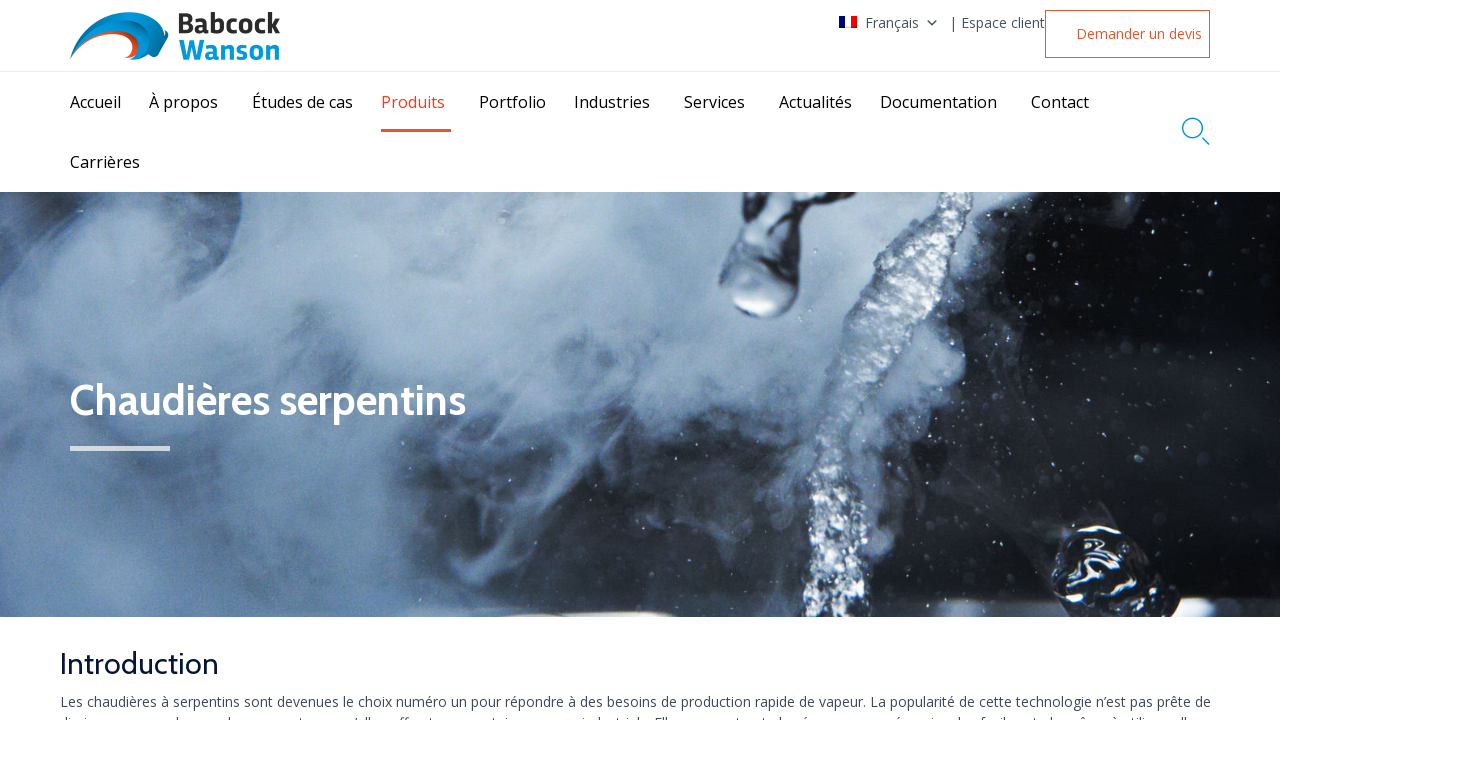

--- FILE ---
content_type: text/html; charset=UTF-8
request_url: https://www.babcock-wanson.com/fr/categorie-produit/chaudieres-serpentins/
body_size: 36130
content:
<!DOCTYPE html>
<html lang="fr-FR" class="no-js">

<head>
	<meta charset="UTF-8" />
	<meta http-equiv="X-UA-Compatible" content="IE=edge" />
	<meta name="viewport" content="width=device-width, initial-scale=1">
	<meta name="theme-color" content="#e4582d">

	<link rel="pingback" href="https://www.babcock-wanson.com/xmlrpc.php" />

	<style id="vamtam-theme-options">:root {--vamtam-site-max-width:1260px;
--vamtam-body-background-background-image:none;
--vamtam-body-background-background-color:#ffffff;
--vamtam-body-background-background-repeat:no-repeat;
--vamtam-body-background-background-attachment:scroll;
--vamtam-body-background-background-size:cover;
--vamtam-body-background-background-position:center center;
--vamtam-accent-color-1:#e4582d;
--vamtam-accent-color-2:#a6c4d0;
--vamtam-accent-color-3:#0098dc;
--vamtam-accent-color-4:#f3efea;
--vamtam-accent-color-5:#ffffff;
--vamtam-accent-color-6:#2e2e2d;
--vamtam-accent-color-7:#EDEDED;
--vamtam-accent-color-8:#ffffff;
--vamtam-accent-color-1-hc:#ffffff;
--vamtam-accent-color-2-hc:#000000;
--vamtam-accent-color-3-hc:#ffffff;
--vamtam-accent-color-4-hc:#000000;
--vamtam-accent-color-5-hc:#000000;
--vamtam-accent-color-6-hc:#ffffff;
--vamtam-accent-color-7-hc:#000000;
--vamtam-accent-color-8-hc:#000000;
--vamtam-h1-font-family:'Cabin';
--vamtam-h1-font-size:42px;
--vamtam-h1-font-weight:bold;
--vamtam-h1-font-style:normal;
--vamtam-h1-line-height:1;
--vamtam-h1-color:#06163a;
--vamtam-h2-font-family:'Cabin';
--vamtam-h2-font-size:30px;
--vamtam-h2-font-weight:normal;
--vamtam-h2-font-style:normal;
--vamtam-h2-line-height:1.2;
--vamtam-h2-color:#06163a;
--vamtam-h2-letter-spacing:normal;
--vamtam-h3-font-family:'Cabin';
--vamtam-h3-font-size:24px;
--vamtam-h3-font-weight:500;
--vamtam-h3-font-style:normal;
--vamtam-h3-line-height:1.38;
--vamtam-h3-color:#06163a;
--vamtam-h3-letter-spacing:normal;
--vamtam-h4-font-family:'Cabin';
--vamtam-h4-font-size:20px;
--vamtam-h4-font-weight:normal;
--vamtam-h4-font-style:normal;
--vamtam-h4-line-height:1.36;
--vamtam-h4-color:#06163a;
--vamtam-h4-letter-spacing:normal;
--vamtam-h5-font-family:'Cabin';
--vamtam-h5-font-size:16px;
--vamtam-h5-font-weight:500;
--vamtam-h5-font-style:normal;
--vamtam-h5-line-height:1.44;
--vamtam-h5-color:#06163a;
--vamtam-h5-letter-spacing:normal;
--vamtam-h6-font-family:'Cabin';
--vamtam-h6-font-size:12px;
--vamtam-h6-font-weight:normal;
--vamtam-h6-font-style:normal;
--vamtam-h6-line-height:1.43;
--vamtam-h6-color:#68696c;
--vamtam-h6-letter-spacing:normal;
--vamtam-em-font-family:'Rubik';
--vamtam-em-font-size:14px;
--vamtam-em-font-weight:300;
--vamtam-em-font-style:italic;
--vamtam-em-line-height:1.57;
--vamtam-em-color:#3f485d;
--vamtam-additional-font-1-font-family:'Cabin';
--vamtam-additional-font-1-font-size:50px;
--vamtam-additional-font-1-font-weight:normal;
--vamtam-additional-font-1-font-style:normal;
--vamtam-additional-font-1-line-height:1.22;
--vamtam-additional-font-1-color:#06163a;
--vamtam-additional-font-2-font-family:'Cabin';
--vamtam-additional-font-2-font-size:60px;
--vamtam-additional-font-2-font-weight:bold;
--vamtam-additional-font-2-font-style:normal;
--vamtam-additional-font-2-line-height:1.13;
--vamtam-additional-font-2-color:#06163a;
--vamtam-header-height:120px;
--vamtam-header-background-background-image:none;
--vamtam-header-background-background-color:#ffffff;
--vamtam-header-background-background-repeat:repeat;
--vamtam-header-background-background-attachment:scroll;
--vamtam-header-background-background-size:auto;
--vamtam-header-background-background-position:left top;
--vamtam-sub-header-background-background-image:none;
--vamtam-sub-header-background-background-color:#ffffff;
--vamtam-sub-header-background-background-repeat:repeat;
--vamtam-sub-header-background-background-attachment:fixed;
--vamtam-sub-header-background-background-size:auto;
--vamtam-sub-header-background-background-position:left top;
--vamtam-page-title-background-background-image:none;
--vamtam-page-title-background-background-color:;
--vamtam-page-title-background-background-repeat:repeat;
--vamtam-page-title-background-background-attachment:fixed;
--vamtam-page-title-background-background-size:auto;
--vamtam-page-title-background-background-position:left top;
--vamtam-logo-font-family:'Montserrat';
--vamtam-logo-font-size:36px;
--vamtam-logo-font-weight:600;
--vamtam-logo-font-style:normal;
--vamtam-logo-line-height:1.22;
--vamtam-logo-color:#06163a;
--vamtam-main-menu-text-sticky-color:#ffffff;
--vamtam-left-sidebar-width:30%;
--vamtam-right-sidebar-width:30%;
--vamtam-main-background-background-image:none;
--vamtam-main-background-background-color:#ffffff;
--vamtam-main-background-background-repeat:repeat;
--vamtam-main-background-background-attachment:scroll;
--vamtam-main-background-background-size:auto;
--vamtam-main-background-background-position:left top;
--vamtam-primary-font-font-family:'Open Sans';
--vamtam-primary-font-font-size:14px;
--vamtam-primary-font-font-weight:normal;
--vamtam-primary-font-font-style:normal;
--vamtam-primary-font-line-height:1.57;
--vamtam-primary-font-color:#3f485d;
--vamtam-body-link-regular:#e4582d;
--vamtam-body-link-hover:#ff3514;
--vamtam-body-link-visited:#e4582d;
--vamtam-body-link-active:#ff3514;
--vamtam-footer-sidebars-titles-font-family:'Rubik';
--vamtam-footer-sidebars-titles-font-size:20px;
--vamtam-footer-sidebars-titles-font-weight:500;
--vamtam-footer-sidebars-titles-font-style:normal;
--vamtam-footer-sidebars-titles-line-height:1.2;
--vamtam-footer-sidebars-titles-color:#06163a;
--vamtam-mobile-top-bar-resolution:900px;
--vamtam-beaver-global-responsive_enabled:1;
--vamtam-beaver-global-auto_spacing:1;
--vamtam-beaver-global-responsive_preview:;
--vamtam-beaver-global-responsive_col_max_width:1px;
--vamtam-beaver-global-row_margins_top:0px;
--vamtam-beaver-global-row_margins_unit:px;
--vamtam-beaver-global-row_margins_large_unit:px;
--vamtam-beaver-global-row_margins_medium_unit:px;
--vamtam-beaver-global-row_margins_responsive_unit:px;
--vamtam-beaver-global-row_margins_right:0px;
--vamtam-beaver-global-row_margins_bottom:0px;
--vamtam-beaver-global-row_margins_left:0px;
--vamtam-beaver-global-row_padding_top:20px;
--vamtam-beaver-global-row_padding_unit:px;
--vamtam-beaver-global-row_padding_large_unit:px;
--vamtam-beaver-global-row_padding_medium_unit:px;
--vamtam-beaver-global-row_padding_top_responsive:10px;
--vamtam-beaver-global-row_padding_responsive_unit:px;
--vamtam-beaver-global-row_padding_right:20px;
--vamtam-beaver-global-row_padding_right_responsive:10px;
--vamtam-beaver-global-row_padding_bottom:20px;
--vamtam-beaver-global-row_padding_bottom_responsive:10px;
--vamtam-beaver-global-row_padding_left:20px;
--vamtam-beaver-global-row_padding_left_responsive:10px;
--vamtam-beaver-global-column_margins_top:0px;
--vamtam-beaver-global-column_margins_unit:px;
--vamtam-beaver-global-column_margins_large_unit:px;
--vamtam-beaver-global-column_margins_medium_unit:px;
--vamtam-beaver-global-column_margins_responsive_unit:px;
--vamtam-beaver-global-column_margins_right:0px;
--vamtam-beaver-global-column_margins_bottom:0px;
--vamtam-beaver-global-column_margins_left:0px;
--vamtam-beaver-global-column_padding_top:0px;
--vamtam-beaver-global-column_padding_unit:px;
--vamtam-beaver-global-column_padding_large_unit:px;
--vamtam-beaver-global-column_padding_medium_unit:px;
--vamtam-beaver-global-column_padding_responsive_unit:px;
--vamtam-beaver-global-column_padding_right:0px;
--vamtam-beaver-global-column_padding_bottom:0px;
--vamtam-beaver-global-column_padding_left:0px;
--vamtam-beaver-global-module_margins_unit:px;
--vamtam-beaver-global-module_margins_top_large:10px;
--vamtam-beaver-global-module_margins_large_unit:px;
--vamtam-beaver-global-module_margins_top_medium:10px;
--vamtam-beaver-global-module_margins_medium_unit:px;
--vamtam-beaver-global-module_margins_top_responsive:10px;
--vamtam-beaver-global-module_margins_responsive_unit:px;
--vamtam-beaver-global-module_margins_right_large:10px;
--vamtam-beaver-global-module_margins_right_medium:10px;
--vamtam-beaver-global-module_margins_right_responsive:10px;
--vamtam-beaver-global-module_margins_bottom_large:10px;
--vamtam-beaver-global-module_margins_bottom_medium:10px;
--vamtam-beaver-global-module_margins_bottom_responsive:10px;
--vamtam-beaver-global-module_margins_left_large:10px;
--vamtam-beaver-global-module_margins_left_medium:10px;
--vamtam-beaver-global-module_margins_left_responsive:10px;
--vamtam-beaver-global-row_width_unit:px;
--vamtam-beaver-global-show_default_heading:;
--vamtam-default-bg-color:#ffffff;
--vamtam-default-line-color:#EDEDED;
--vamtam-small-padding:20px;
--vamtam-horizontal-padding:50px;
--vamtam-vertical-padding:30px;
--vamtam-horizontal-padding-large:60px;
--vamtam-vertical-padding-large:60px;
--vamtam-no-border-link:none;
--vamtam-border-radius:0px;
--vamtam-border-radius-oval:0px;
--vamtam-overlay-color:#000000;
--vamtam-overlay-color-hc:#ffffff;
--vamtam-box-outer-padding:60px;
--vamtam-loading-animation:url('https://www.babcock-wanson.com/wp-content/themes/morz/vamtam/assets/images/loader-ring.gif');
--vamtam-accent-color-1-rgb:228,88,45;
--vamtam-accent-color-2-rgb:166,196,208;
--vamtam-accent-color-3-rgb:0,152,220;
--vamtam-accent-color-4-rgb:243,239,234;
--vamtam-accent-color-5-rgb:255,255,255;
--vamtam-accent-color-6-rgb:46,46,45;
--vamtam-accent-color-7-rgb:237,237,237;
--vamtam-accent-color-8-rgb:255,255,255;
}</style><meta name='robots' content='index, follow, max-image-preview:large, max-snippet:-1, max-video-preview:-1' />
<script>window._wca = window._wca || [];</script>

	<!-- This site is optimized with the Yoast SEO Premium plugin v24.6 (Yoast SEO v25.9) - https://yoast.com/wordpress/plugins/seo/ -->
	<title>Chaudières serpentins - Babcock Wanson</title>
	<link rel="canonical" href="https://www.babcock-wanson.com/fr/categorie-produit/chaudieres-serpentins/" />
	<meta property="og:locale" content="fr_FR" />
	<meta property="og:type" content="article" />
	<meta property="og:title" content="Chaudières serpentins Archives" />
	<meta property="og:description" content="Introduction Les chaudières à serpentins sont devenues le choix numéro un pour répondre à des besoins de production rapide de vapeur. La popularité de cette technologie n&rsquo;est pas prête de diminuer, au vue des nombreux avantages qu’elles offrent pour certains process industriels. Elles se montrent plus économes en énergie, plus faciles et plus sûres à utiliser, elles sont définitivement les plus rapides à produire la vapeur, dès trois minutes après démarrage à froid à pleine puissance. Ce dernier aspect est essentiel lorsque la demande du process est intermittente ou nécessite une réactivité très forte de la chaudière. Principes de fonctionnement Les chaudières à serpentins sont dotées d’un brûleur modulant qui crée une entrée de chaleur définie avec précision pour un double serpentin de tube d’acier à travers laquelle une quantité précise d’eau d’alimentation est pompée. Seule une petite quantité d’eau excédentaire est introduite dans le serpentin qui, une fois chauffée, se transforme progressivement en vapeur. Un séparateur vapeur/eau est intégré à la sortie du serpentin pour assurer de bonnes conditions de production de vapeur dans le serpentin lui-même (tout en évitant la surchauffe), et donc d’obtenir de la vapeur sèche de bonne qualité à la sortie du séparateur. En utilisant cette méthode, les générateurs de vapeur maximisent l’efficacité et réduisent les émissions globales. Les générateurs de vapeur ESM de Babcock Wanson, par exemple, donnent des rendements d’exploitation allant jusqu’à 96 % avec de très faibles émissions globales. Avantages des chaudières serpentins Comparé aux anciennes technologies de production de vapeur, les générateurs de vapeur à serpentins apportent : Production rapide de vapeur en trois minutes après démarrage à froid Particulièrement adaptés aux charges intermittentes et variables Efficacité énergétique Respect de l’environnement Fonctionnement plus sûr en raison du faible volume d’eau sous pression Faible poids – environ la moitié de celui des chaudières à tubes de fumées Plus facile à contrôler Fonctionnement plus silencieux et plus propre Fiable et robuste Installation facile et économique Production de vapeur à haute pression jusqu’à 50 bars sous forme standard et jusqu’à 100 bars dans les systèmes thermo-syphon en boucle fermée Faibles pertes thermiques avec un minimum de purge et réduction de la demande totale d’énergie Brûleurs conformes aux réglementations les plus strictes et parfaitement adaptés aux applications industrielles" />
	<meta property="og:url" content="https://www.babcock-wanson.com/fr/categorie-produit/chaudieres-serpentins/" />
	<meta property="og:site_name" content="Babcock Wanson" />
	<meta property="og:image" content="https://www.babcock-wanson.com/wp-content/uploads/2024/02/Babcock-Wanson-1200x1200-1.png" />
	<meta property="og:image:width" content="1200" />
	<meta property="og:image:height" content="1200" />
	<meta property="og:image:type" content="image/png" />
	<meta name="twitter:card" content="summary_large_image" />
	<script type="application/ld+json" class="yoast-schema-graph">{"@context":"https://schema.org","@graph":[{"@type":"CollectionPage","@id":"https://www.babcock-wanson.com/fr/categorie-produit/chaudieres-serpentins/","url":"https://www.babcock-wanson.com/fr/categorie-produit/chaudieres-serpentins/","name":"Chaudières serpentins - Babcock Wanson","isPartOf":{"@id":"https://www.babcock-wanson.com/fr/#website"},"primaryImageOfPage":{"@id":"https://www.babcock-wanson.com/fr/categorie-produit/chaudieres-serpentins/#primaryimage"},"image":{"@id":"https://www.babcock-wanson.com/fr/categorie-produit/chaudieres-serpentins/#primaryimage"},"thumbnailUrl":"https://www.babcock-wanson.com/wp-content/uploads/2023/01/eVAP_ProductPage_2.jpg","breadcrumb":{"@id":"https://www.babcock-wanson.com/fr/categorie-produit/chaudieres-serpentins/#breadcrumb"},"inLanguage":"fr-FR"},{"@type":"ImageObject","inLanguage":"fr-FR","@id":"https://www.babcock-wanson.com/fr/categorie-produit/chaudieres-serpentins/#primaryimage","url":"https://www.babcock-wanson.com/wp-content/uploads/2023/01/eVAP_ProductPage_2.jpg","contentUrl":"https://www.babcock-wanson.com/wp-content/uploads/2023/01/eVAP_ProductPage_2.jpg","width":600,"height":399,"caption":"chaudière à vaporisation rapide eVAP 2"},{"@type":"BreadcrumbList","@id":"https://www.babcock-wanson.com/fr/categorie-produit/chaudieres-serpentins/#breadcrumb","itemListElement":[{"@type":"ListItem","position":1,"name":"Accueil","item":"https://www.babcock-wanson.com/fr/"},{"@type":"ListItem","position":2,"name":"Chaudières serpentins"}]},{"@type":"WebSite","@id":"https://www.babcock-wanson.com/fr/#website","url":"https://www.babcock-wanson.com/fr/","name":"Babcock Wanson","description":"","publisher":{"@id":"https://www.babcock-wanson.com/fr/#organization"},"potentialAction":[{"@type":"SearchAction","target":{"@type":"EntryPoint","urlTemplate":"https://www.babcock-wanson.com/fr/?s={search_term_string}"},"query-input":{"@type":"PropertyValueSpecification","valueRequired":true,"valueName":"search_term_string"}}],"inLanguage":"fr-FR"},{"@type":"Organization","@id":"https://www.babcock-wanson.com/fr/#organization","name":"Babcock Wanson","url":"https://www.babcock-wanson.com/fr/","logo":{"@type":"ImageObject","inLanguage":"fr-FR","@id":"https://www.babcock-wanson.com/fr/#/schema/logo/image/","url":"https://www.babcock-wanson.com/wp-content/uploads/2024/02/Babcock-Wanson-1200x1200-1.png","contentUrl":"https://www.babcock-wanson.com/wp-content/uploads/2024/02/Babcock-Wanson-1200x1200-1.png","width":1200,"height":1200,"caption":"Babcock Wanson"},"image":{"@id":"https://www.babcock-wanson.com/fr/#/schema/logo/image/"},"sameAs":["https://www.linkedin.com/company/babcock-wanson/","https://www.youtube.com/channel/UCtxl25VieBBsP2kYmtlyv7A"]}]}</script>
	<!-- / Yoast SEO Premium plugin. -->


<link rel='dns-prefetch' href='//stats.wp.com' />
<link rel='dns-prefetch' href='//fonts.googleapis.com' />
<link rel="alternate" type="application/rss+xml" title="Babcock Wanson &raquo; Flux" href="https://www.babcock-wanson.com/fr/feed/" />
<link rel="alternate" type="application/rss+xml" title="Babcock Wanson &raquo; Flux des commentaires" href="https://www.babcock-wanson.com/fr/comments/feed/" />
<link rel="alternate" type="application/rss+xml" title="Flux pour Babcock Wanson &raquo; Chaudières serpentins Catégorie" href="https://www.babcock-wanson.com/fr/categorie-produit/chaudieres-serpentins/feed/" />
<style id='wp-img-auto-sizes-contain-inline-css' type='text/css'>
img:is([sizes=auto i],[sizes^="auto," i]){contain-intrinsic-size:3000px 1500px}
/*# sourceURL=wp-img-auto-sizes-contain-inline-css */
</style>
<style id='wp-emoji-styles-inline-css' type='text/css'>

	img.wp-smiley, img.emoji {
		display: inline !important;
		border: none !important;
		box-shadow: none !important;
		height: 1em !important;
		width: 1em !important;
		margin: 0 0.07em !important;
		vertical-align: -0.1em !important;
		background: none !important;
		padding: 0 !important;
	}
/*# sourceURL=wp-emoji-styles-inline-css */
</style>
<link rel='stylesheet' id='theme-style-css' href='https://www.babcock-wanson.com/wp-content/plugins/babcock-wanson-com/style.css?ver=6.9' type='text/css' media='all' />
<link rel='stylesheet' id='woocommerce-layout-css' href='https://www.babcock-wanson.com/wp-content/plugins/woocommerce/assets/css/woocommerce-layout.css?ver=9.9.5' type='text/css' media='all' />
<style id='woocommerce-layout-inline-css' type='text/css'>

	.infinite-scroll .woocommerce-pagination {
		display: none;
	}
/*# sourceURL=woocommerce-layout-inline-css */
</style>
<link rel='stylesheet' id='woocommerce-smallscreen-css' href='https://www.babcock-wanson.com/wp-content/plugins/woocommerce/assets/css/woocommerce-smallscreen.css?ver=9.9.5' type='text/css' media='only screen and (max-width: 768px)' />
<link rel='stylesheet' id='woocommerce-general-css' href='https://www.babcock-wanson.com/wp-content/plugins/woocommerce/assets/css/woocommerce.css?ver=9.9.5' type='text/css' media='all' />
<style id='woocommerce-inline-inline-css' type='text/css'>
.woocommerce form .form-row .required { visibility: visible; }
/*# sourceURL=woocommerce-inline-inline-css */
</style>
<link rel='stylesheet' id='wpml-legacy-horizontal-list-0-css' href='https://www.babcock-wanson.com/wp-content/plugins/sitepress-multilingual-cms/templates/language-switchers/legacy-list-horizontal/style.min.css?ver=1' type='text/css' media='all' />
<link rel='stylesheet' id='wpml-menu-item-0-css' href='https://www.babcock-wanson.com/wp-content/plugins/sitepress-multilingual-cms/templates/language-switchers/menu-item/style.min.css?ver=1' type='text/css' media='all' />
<link rel='stylesheet' id='dashicons-css' href='https://www.babcock-wanson.com/wp-includes/css/dashicons.min.css?ver=6.9' type='text/css' media='all' />
<link rel='stylesheet' id='cms-navigation-style-base-css' href='https://www.babcock-wanson.com/wp-content/plugins/wpml-cms-nav/res/css/cms-navigation-base.css?ver=1.5.6' type='text/css' media='screen' />
<link rel='stylesheet' id='cms-navigation-style-css' href='https://www.babcock-wanson.com/wp-content/plugins/wpml-cms-nav/res/css/cms-navigation.css?ver=1.5.6' type='text/css' media='screen' />
<link rel='stylesheet' id='brands-styles-css' href='https://www.babcock-wanson.com/wp-content/plugins/woocommerce/assets/css/brands.css?ver=9.9.5' type='text/css' media='all' />
<link rel='stylesheet' id='vamtam-gfonts-css' href='https://fonts.googleapis.com/css?family=Cabin%3Abold%2Cnormal%2C500%7CRubik%3A300italic%2C500%2Cbold%2C700i%7CMontserrat%3A600%2Cbold%7COpen+Sans%3Anormal%2Cbold&#038;subset=latin&#038;display=swap&#038;ver=1765464841' type='text/css' media='all' />
<link rel='stylesheet' id='vamtam-front-all-css' href='https://www.babcock-wanson.com/wp-content/themes/morz/vamtam/assets/css/dist/all.css?ver=1765464841' type='text/css' media='all' />
<style id='vamtam-front-all-inline-css' type='text/css'>

			@font-face {
				font-family: 'icomoon';
				src: url(https://www.babcock-wanson.com/wp-content/themes/morz/vamtam/assets/fonts/icons/icomoon.woff2) format('woff2'),
				     url( https://www.babcock-wanson.com/wp-content/themes/morz/vamtam/assets/fonts/icons/icomoon.woff) format('woff'),
				     url(https://www.babcock-wanson.com/wp-content/themes/morz/vamtam/assets/fonts/icons/icomoon.ttf) format('ttf');
				font-weight: normal;
				font-style: normal;
				font-display: swap;
			}
		
				@font-face {
					font-family: 'theme';
					src: url(https://www.babcock-wanson.com/wp-content/themes/morz/vamtam/assets/fonts/theme-icons/theme-icons.woff2) format('woff2'),
						url(https://www.babcock-wanson.com/wp-content/themes/morz/vamtam/assets/fonts/theme-icons/theme-icons.woff) format('woff');
					font-weight: normal;
					font-style: normal;
					font-display: swap;
				}
			
/* Make Beaver options play nice with the theme */


:root {
	--vamtam-beaver-global-module_margins_top: var( --vamtam-beaver-global-module_margins_top_large );
	--vamtam-beaver-global-module_margins_right: var( --vamtam-beaver-global-module_margins_right_large );
	--vamtam-beaver-global-module_margins_bottom: var( --vamtam-beaver-global-module_margins_bottom_large );
	--vamtam-beaver-global-module_margins_left: var( --vamtam-beaver-global-module_margins_left_large );
}

.vamtam-box-outer-padding,
.limit-wrapper,
.header-padding {
	padding-left: calc( var( --vamtam-box-outer-padding ) + var( --vamtam-block-margin-desktop-left, var( --vamtam-beaver-global-module_margins_left ) ) );
	padding-right: calc( var( --vamtam-box-outer-padding ) + var( --vamtam-block-margin-desktop-right, var( --vamtam-beaver-global-module_margins_right ) ) );
}

body:not(.single-tribe_events):not(.post-type-archive).fl-builder #main > .limit-wrapper,
body .fl-row-content-wrap {
	padding-left: var( --vamtam-box-outer-padding );
	padding-right: var( --vamtam-box-outer-padding );
}

body:not(.single-tribe_events):not(.post-type-archive).fl-builder #main > .limit-wrapper {
	max-width: calc( var( --vamtam-site-max-width ) + var( --vamtam-beaver-global-module_margins_left ) + var( --vamtam-beaver-global-module_margins_right ) );
}


.vamtam-box-outer-padding .vamtam-box-outer-padding,
body .vamtam-box-outer-padding .fl-row-content-wrap,
.limit-wrapper .limit-wrapper {
	padding-left: 0;
	padding-right: 0;
}

body .post-content .fl-row-full-width .fl-row-fixed-width {
	padding-left: var( --vamtam-box-outer-padding );
	padding-right: var( --vamtam-box-outer-padding );
}

@media ( max-width: 1460px ) {
	.post-siblings {
		display: none;
	}
}

@media ( min-width: 993px ) and ( max-width: 1260px ) {
	.vamtam-box-outer-padding,
	.limit-wrapper,
	.header-padding {
		padding-left: calc( 30px + var( --vamtam-block-margin-desktop-left, var( --vamtam-beaver-global-module_margins_left ) ) );
		padding-right: calc( 30px + var( --vamtam-block-margin-desktop-right, var( --vamtam-beaver-global-module_margins_right ) ) );
	}

	body:not(.single-tribe_events):not(.post-type-archive).fl-builder #main > .limit-wrapper,
	body .fl-row-content-wrap {
		padding-left: 30px;
		padding-right: 30px;
	}

	body .post-content .fl-row-full-width .fl-row-fixed-width {
		padding-left: calc( 20px + var( --vamtam-block-margin-desktop-left, var( --vamtam-beaver-global-module_margins_left ) ) );
		padding-right: calc( 20px + var( --vamtam-block-margin-desktop-right, var( --vamtam-beaver-global-module_margins_right ) ) );
	}
}

@media ( max-width: 992px ) {
		:root {
		--vamtam-beaver-global-module_margins_top: var( --vamtam-beaver-global-module_margins_top_medium );
		--vamtam-beaver-global-module_margins_right: var( --vamtam-beaver-global-module_margins_right_medium );
		--vamtam-beaver-global-module_margins_bottom: var( --vamtam-beaver-global-module_margins_bottom_medium );
		--vamtam-beaver-global-module_margins_left: var( --vamtam-beaver-global-module_margins_left_medium );
	}
	
	.vamtam-box-outer-padding,
	.limit-wrapper,
	.header-padding {
		padding-left: calc( 20px + var( --vamtam-block-margin-tablet-left, var( --vamtam-beaver-global-module_margins_left ) ) );
		padding-right: calc( 20px + var( --vamtam-block-margin-tablet-right, var( --vamtam-beaver-global-module_margins_right ) ) );
	}

	body:not(.single-tribe_events):not(.post-type-archive).fl-builder #main > .limit-wrapper,
	body .fl-row-content-wrap {
		padding-left: 20px;
		padding-right: 20px;
	}

	body .post-content .fl-row-full-width .fl-row-fixed-width {
		padding-left: calc( 10px + var( --vamtam-beaver-global-module_margins_left ) );
		padding-right: calc( 10px + var( --vamtam-beaver-global-module_margins_right ) );
	}

	body:not(.single-tribe_events):not(.post-type-archive).fl-builder #main:not(.layout-full) .limit-wrapper {
		padding-left: 0;
		padding-right: 0;
	}

	body .post-content .fl-row-full-width .fl-row-fixed-width,
	body #main:not(.layout-full) .fl-builder-content > .fl-row-full-width .fl-row-fixed-width,
	body #main:not(.layout-full) .fl-builder-content > .fl-row-full-width .fl-row-full-width,
	body #main:not(.layout-full) .fl-builder-content > .fl-row-fixed-width {
		padding-left: calc( 10px + var( --vamtam-block-margin-tablet-left, var( --vamtam-beaver-global-module_margins_left ) ) );
		padding-right: calc( 10px + var( --vamtam-block-margin-tablet-right, var( --vamtam-beaver-global-module_margins_right ) ) );
	}
}

@media ( max-width: 768px ) {
		:root {
		--vamtam-beaver-global-module_margins_top: var( --vamtam-beaver-global-module_margins_top_responsive );
		--vamtam-beaver-global-module_margins_right: var( --vamtam-beaver-global-module_margins_right_responsive );
		--vamtam-beaver-global-module_margins_bottom: var( --vamtam-beaver-global-module_margins_bottom_responsive );
		--vamtam-beaver-global-module_margins_left: var( --vamtam-beaver-global-module_margins_left_responsive );
	}
	
	.vamtam-box-outer-padding,
	.limit-wrapper,
	.header-padding {
		padding-left: calc( 10px + var( --vamtam-block-margin-phone-left, var( --vamtam-beaver-global-module_margins_left ) ) );
		padding-right: calc( 10px + var( --vamtam-block-margin-phone-right, var( --vamtam-beaver-global-module_margins_right ) ) );
	}

	body #main:not(.layout-full) .fl-builder-content > .fl-row-full-width .fl-row-fixed-width,
	body #main:not(.layout-full) .fl-builder-content > .fl-row-full-width .fl-row-full-width,
	body #main:not(.layout-full) .fl-builder-content > .fl-row-fixed-width {
		padding-left: 0;
		padding-right: 0;
	}
}

	:root { scroll-behavior: smooth; }

/*# sourceURL=vamtam-front-all-inline-css */
</style>
<link rel='stylesheet' id='vamtam-theme-mobile-header-css' href='https://www.babcock-wanson.com/wp-content/themes/morz/vamtam/assets/css/dist/responsive/mobile-header.css?ver=1765464841' type='text/css' media='(max-width: 900px)' />
<link rel='stylesheet' id='vamtam-theme-layout-max-low-css' href='https://www.babcock-wanson.com/wp-content/themes/morz/vamtam/assets/css/dist/responsive/layout-max-low.css?ver=1765464841' type='text/css' media='(min-width: 993px) and (max-width: 1260px)' />
<link rel='stylesheet' id='vamtam-theme-layout-max-css' href='https://www.babcock-wanson.com/wp-content/themes/morz/vamtam/assets/css/dist/responsive/layout-max.css?ver=1765464841' type='text/css' media='(min-width: 993px)' />
<link rel='stylesheet' id='vamtam-theme-layout-below-max-css' href='https://www.babcock-wanson.com/wp-content/themes/morz/vamtam/assets/css/dist/responsive/layout-below-max.css?ver=1765464841' type='text/css' media='(max-width: 992px)' />
<link rel='stylesheet' id='vamtam-theme-layout-small-css' href='https://www.babcock-wanson.com/wp-content/themes/morz/vamtam/assets/css/dist/responsive/layout-small.css?ver=1765464841' type='text/css' media='(max-width: 768px)' />
<link rel='stylesheet' id='vamtam-theme-wc-small-screen-css' href='https://www.babcock-wanson.com/wp-content/themes/morz/vamtam/assets/css/dist/responsive/wc-small-screen.css?ver=1765464841' type='text/css' media='only screen and (max-width: 768px)' />
<link rel='stylesheet' id='jetpack_css-css' href='https://www.babcock-wanson.com/wp-content/plugins/jetpack/css/jetpack.css?ver=13.8.2' type='text/css' media='all' />
<script type="text/javascript" src="https://www.babcock-wanson.com/wp-includes/js/jquery/jquery.min.js?ver=3.7.1" id="jquery-core-js"></script>
<script type="text/javascript" src="https://www.babcock-wanson.com/wp-includes/js/jquery/jquery-migrate.min.js?ver=3.4.1" id="jquery-migrate-js"></script>
<script type="text/javascript" id="salesforce_nfpluginsettings-js-extra">
/* <![CDATA[ */
var salesforce_nfpluginsettings = {"clearLogRestUrl":"https://www.babcock-wanson.com/fr/wp-json/salesforce-crm/debug-log/delete-all","clearLogButtonId":"nfsalesforcecrm_clear_debug_logger","downloadLogRestUrl":"https://www.babcock-wanson.com/fr/wp-json/salesforce-crm/debug-log/get-all","downloadLogButtonId":"nfsalesforcecrm_download_debug_logger"};
//# sourceURL=salesforce_nfpluginsettings-js-extra
/* ]]> */
</script>
<script type="text/javascript" src="https://www.babcock-wanson.com/wp-content/plugins/ninja-forms-salesforce-crm/assets/js/nfpluginsettings.js?ver=3.3.3" id="salesforce_nfpluginsettings-js"></script>
<script type="text/javascript" id="file_uploads_nfpluginsettings-js-extra">
/* <![CDATA[ */
var params = {"clearLogRestUrl":"https://www.babcock-wanson.com/fr/wp-json/nf-file-uploads/debug-log/delete-all","clearLogButtonId":"file_uploads_clear_debug_logger","downloadLogRestUrl":"https://www.babcock-wanson.com/fr/wp-json/nf-file-uploads/debug-log/get-all","downloadLogButtonId":"file_uploads_download_debug_logger"};
//# sourceURL=file_uploads_nfpluginsettings-js-extra
/* ]]> */
</script>
<script type="text/javascript" src="https://www.babcock-wanson.com/wp-content/plugins/ninja-forms-uploads/assets/js/nfpluginsettings.js?ver=3.3.20" id="file_uploads_nfpluginsettings-js"></script>
<script type="text/javascript" id="wpml-cookie-js-extra">
/* <![CDATA[ */
var wpml_cookies = {"wp-wpml_current_language":{"value":"fr","expires":1,"path":"/"}};
var wpml_cookies = {"wp-wpml_current_language":{"value":"fr","expires":1,"path":"/"}};
//# sourceURL=wpml-cookie-js-extra
/* ]]> */
</script>
<script type="text/javascript" src="https://www.babcock-wanson.com/wp-content/plugins/sitepress-multilingual-cms/res/js/cookies/language-cookie.js?ver=483900" id="wpml-cookie-js" defer="defer" data-wp-strategy="defer"></script>
<script type="text/javascript" src="//www.babcock-wanson.com/wp-content/plugins/revslider/sr6/assets/js/rbtools.min.js?ver=6.7.23" async id="tp-tools-js"></script>
<script type="text/javascript" src="//www.babcock-wanson.com/wp-content/plugins/revslider/sr6/assets/js/rs6.min.js?ver=6.7.23" async id="revmin-js"></script>
<script type="text/javascript" src="https://www.babcock-wanson.com/wp-content/plugins/woocommerce/assets/js/jquery-blockui/jquery.blockUI.min.js?ver=2.7.0-wc.9.9.5" id="jquery-blockui-js" defer="defer" data-wp-strategy="defer"></script>
<script type="text/javascript" src="https://www.babcock-wanson.com/wp-content/plugins/woocommerce/assets/js/js-cookie/js.cookie.min.js?ver=2.1.4-wc.9.9.5" id="js-cookie-js" defer="defer" data-wp-strategy="defer"></script>
<script type="text/javascript" id="woocommerce-js-extra">
/* <![CDATA[ */
var woocommerce_params = {"ajax_url":"/wp-admin/admin-ajax.php?lang=fr","wc_ajax_url":"/fr/?wc-ajax=%%endpoint%%","i18n_password_show":"Show password","i18n_password_hide":"Hide password"};
//# sourceURL=woocommerce-js-extra
/* ]]> */
</script>
<script type="text/javascript" src="https://www.babcock-wanson.com/wp-content/plugins/woocommerce/assets/js/frontend/woocommerce.min.js?ver=9.9.5" id="woocommerce-js" defer="defer" data-wp-strategy="defer"></script>
<script type="text/javascript" id="wpgmza_data-js-extra">
/* <![CDATA[ */
var wpgmza_google_api_status = {"message":"Enqueued","code":"ENQUEUED"};
//# sourceURL=wpgmza_data-js-extra
/* ]]> */
</script>
<script type="text/javascript" src="https://www.babcock-wanson.com/wp-content/plugins/wp-google-maps/wpgmza_data.js?ver=6.9" id="wpgmza_data-js"></script>
<script type="text/javascript" src="https://stats.wp.com/s-202604.js" id="woocommerce-analytics-js" defer="defer" data-wp-strategy="defer"></script>
<link rel="https://api.w.org/" href="https://www.babcock-wanson.com/fr/wp-json/" /><link rel="alternate" title="JSON" type="application/json" href="https://www.babcock-wanson.com/fr/wp-json/wp/v2/product_cat/2648" /><link rel="EditURI" type="application/rsd+xml" title="RSD" href="https://www.babcock-wanson.com/xmlrpc.php?rsd" />
<meta name="generator" content="WPML ver:4.8.3 stt:37,1,4,3,27,40,41,2;" />
<!-- Global site tag (gtag.js) - Google Analytics -->
<script async src="https://www.googletagmanager.com/gtag/js?id=UA-43285170-11"></script>
<script>
  window.dataLayer = window.dataLayer || [];
  function gtag(){dataLayer.push(arguments);}
  gtag('js', new Date());

  gtag('config', 'UA-43285170-11');
</script>	<noscript><style>.woocommerce-product-gallery{ opacity: 1 !important; }</style></noscript>
	<style class="wpcode-css-snippet">[id^="product"].thumbnails.flex-control-nav {
	display: flex;
}

.portfolios .portfolio-item-wrapper .portfolio-image>.vamtam-responsive-wrapper img, 
.portfolios .portfolio-item-wrapper .portfolio-image>a .vamtam-responsive-wrapper img,
.woocommerce .products.vamtam-wc .product a img,
.loop-wrapper.news .thumbnail img{
	aspect-ratio: 1;
}</style><meta name="generator" content="Powered by Slider Revolution 6.7.23 - responsive, Mobile-Friendly Slider Plugin for WordPress with comfortable drag and drop interface." />
<link rel="icon" href="https://www.babcock-wanson.com/wp-content/uploads/2018/07/cropped-BC-ico-32x32.jpg" sizes="32x32" />
<link rel="icon" href="https://www.babcock-wanson.com/wp-content/uploads/2018/07/cropped-BC-ico-192x192.jpg" sizes="192x192" />
<link rel="apple-touch-icon" href="https://www.babcock-wanson.com/wp-content/uploads/2018/07/cropped-BC-ico-180x180.jpg" />
<meta name="msapplication-TileImage" content="https://www.babcock-wanson.com/wp-content/uploads/2018/07/cropped-BC-ico-270x270.jpg" />
<script>function setREVStartSize(e){
			//window.requestAnimationFrame(function() {
				window.RSIW = window.RSIW===undefined ? window.innerWidth : window.RSIW;
				window.RSIH = window.RSIH===undefined ? window.innerHeight : window.RSIH;
				try {
					var pw = document.getElementById(e.c).parentNode.offsetWidth,
						newh;
					pw = pw===0 || isNaN(pw) || (e.l=="fullwidth" || e.layout=="fullwidth") ? window.RSIW : pw;
					e.tabw = e.tabw===undefined ? 0 : parseInt(e.tabw);
					e.thumbw = e.thumbw===undefined ? 0 : parseInt(e.thumbw);
					e.tabh = e.tabh===undefined ? 0 : parseInt(e.tabh);
					e.thumbh = e.thumbh===undefined ? 0 : parseInt(e.thumbh);
					e.tabhide = e.tabhide===undefined ? 0 : parseInt(e.tabhide);
					e.thumbhide = e.thumbhide===undefined ? 0 : parseInt(e.thumbhide);
					e.mh = e.mh===undefined || e.mh=="" || e.mh==="auto" ? 0 : parseInt(e.mh,0);
					if(e.layout==="fullscreen" || e.l==="fullscreen")
						newh = Math.max(e.mh,window.RSIH);
					else{
						e.gw = Array.isArray(e.gw) ? e.gw : [e.gw];
						for (var i in e.rl) if (e.gw[i]===undefined || e.gw[i]===0) e.gw[i] = e.gw[i-1];
						e.gh = e.el===undefined || e.el==="" || (Array.isArray(e.el) && e.el.length==0)? e.gh : e.el;
						e.gh = Array.isArray(e.gh) ? e.gh : [e.gh];
						for (var i in e.rl) if (e.gh[i]===undefined || e.gh[i]===0) e.gh[i] = e.gh[i-1];
											
						var nl = new Array(e.rl.length),
							ix = 0,
							sl;
						e.tabw = e.tabhide>=pw ? 0 : e.tabw;
						e.thumbw = e.thumbhide>=pw ? 0 : e.thumbw;
						e.tabh = e.tabhide>=pw ? 0 : e.tabh;
						e.thumbh = e.thumbhide>=pw ? 0 : e.thumbh;
						for (var i in e.rl) nl[i] = e.rl[i]<window.RSIW ? 0 : e.rl[i];
						sl = nl[0];
						for (var i in nl) if (sl>nl[i] && nl[i]>0) { sl = nl[i]; ix=i;}
						var m = pw>(e.gw[ix]+e.tabw+e.thumbw) ? 1 : (pw-(e.tabw+e.thumbw)) / (e.gw[ix]);
						newh =  (e.gh[ix] * m) + (e.tabh + e.thumbh);
					}
					var el = document.getElementById(e.c);
					if (el!==null && el) el.style.height = newh+"px";
					el = document.getElementById(e.c+"_wrapper");
					if (el!==null && el) {
						el.style.height = newh+"px";
						el.style.display = "block";
					}
				} catch(e){
					console.log("Failure at Presize of Slider:" + e)
				}
			//});
		  };</script>
		<style type="text/css" id="wp-custom-css">
			a:hover {color:#e4582d !important;}
.form-group label {display:inline-block; margin-bottom:.5rem;}
.text-white,.text-white>a{color:#fff!important;}
.fl-node-5b4480e0137c1 > .fl-col-content {margin-top:-690px;}
::selection {color:#fff; background:#e4582d;}
.print-button {float:right;}
.woocommerce a.button {border-radius:0px;}
.woocommerce div.product .woocommerce-tabs>ul.tabs {display:none;}
.woocommerce div.product .woocommerce-tabs {margin-top:0px;}
.woocommerce a.button {background-color:white;}
.portfolio-filters {margin-bottom:80px;}
.sku_wrapper {display:none;}
.woocommerce div.product .product_meta .posted_in a:hover {color:#e4582d!Important;}
.page-header .desc {
	font: var(--vamtam-h4-font-weight) var(--vamtam-h4-font-size)/var(--vamtam-h4-line-height) var(--vamtam-h4-font-family); color: #000;
}

.woocommerce .products .product {position:relative !important; padding-bottom:0 !important; border:none !important; text-align:left !important;}

.woocommerce .products .product a .woocommerce-loop-product__title {font-size:32px !important; color:#fff !important; position:absolute !important; bottom:135px !important; margin:0 20px !important;}

.woocommerce .products .product .add_to_cart_button {
opacity: 1 !important; background-color:#e4582d !important; font-size: 14px !important; line-height:16px !important; padding:16px 32px !important; color:#fff !important; margin-left:30px !important; bottom:40px !important;
}

body.tax-product_cat.woocommerce .main-container {
	border-top: none;
}
button#catapultCookie {border-radius:0px;}
.vamtam-related-content .related-content-title {font-size:2rem;}
.wp-pagenavi .current, .wp-pagenavi .current, .wp-pagenavi a:hover {color:white!Important;}
.woocommerce .product_title {font:var(--vamtam-h1-font-weight) var(--vamtam-h1-font-size)/var(--vamtam-h1-line-height) var(--vamtam-h1-font-family);}
.woocommerce div.product .woocommerce-tabs h2 {font-size: var(--vamtam-h2-font-size);line-height: var(--vamtam-h2-line-height);}
.woocommerce .products ul, .woocommerce ul.products {display: flex; flex-wrap: wrap;}
.woocommerce ul.products li.product .woocommerce-loop-category__title {
font: var(--vamtam-h2-font-weight) var(--vamtam-h2-font-size)/var(--vamtam-h2-line-height) var(--vamtam-h2-font-family) !important; color: #fff; position: absolute; bottom: 135px; margin: 0 20px; padding: 0 10px 5px 10px;}
ol, ul {margin: 0 1em 1em 2em;}
.woocommerce .woocommerce-ordering, .woocommerce .woocommerce-result-count {display:none;}
.vamtam-related-content .related-content-title {text-transform:none;}
p {hyphens: none;}
.woocommerce .products.vamtam-wc .product a .woocommerce-loop-product__title {font-size:1.6rem;bottom:90px;line-height:1.2;}
.woocommerce .products.vamtam-wc .product .add_to_cart_button {bottom:0px;padding: 10px 10px;font-size:0.9rem;}
.portfolio-items {margin-bottom: 20px !important;}
.page-header h1 {margin-top:30px}
.post-siblings {display:none;}
.portfolio-filters .inner-wrapper .cbp-filter-item.cbp-filter-item-active {text-decoration:none;}
.vamtam-body-sidebar .widget .widgettitle {color:inherit;font-weight:inherit;}
.has-page-header .header-middle {z-index: 10;}
.portfolio-filters {margin-bottom:120px;}
.has-page-header .header-middle {
	z-index: unset;
}
.fl-node-5b4382e6aca76 > .fl-col-content {padding-top:6px;}
.vamtam-theme-clipboard {font-size:70px;}
#mega-menu-wrap-menu-top #mega-menu-menu-top > li.mega-menu-flyout ul.mega-sub-menu {width:184%}
/* WPML Dropdown */
#mega-menu-wrap-menu-top #mega-menu-menu-top > li.mega-menu-flyout ul.mega-sub-menu {
	width: 140% !important;
}
/* Layout product page */
.woocommerce .products.vamtam-wc .product .product-thumbnail {
	height: 100%;
	margin-bottom: 0;
}
.woocommerce ul.products li.product a img {
	object-fit: cover;
	max-height: 280px;
}
.woocommerce .products.vamtam-wc .product .product-thumbnail a,
.attachment-woocommerce_thumbnail.size-woocommerce_thumbnail,
.woocommerce ul.products li.product a img 
{
height: 100%;
}


		</style>
		<style type="text/css">@charset "UTF-8";#mega-menu-wrap-menu-header #mega-menu-menu-header ul, #mega-menu-wrap-menu-header #mega-menu-menu-header li, #mega-menu-wrap-menu-header #mega-menu-menu-header p, #mega-menu-wrap-menu-header #mega-menu-menu-header img:not(.mega-menu-logo), #mega-menu-wrap-menu-header #mega-menu-menu-header div, #mega-menu-wrap-menu-header #mega-menu-menu-header a {color: black;font-family: inherit;font-size: 16px;background: none;border: 0;border-radius: 0;margin: 0;opacity: 1;padding: 0;position: relative;right: auto;top: auto;bottom: auto;left: auto;text-align: left;text-transform: none;vertical-align: baseline;box-shadow: none;list-style-type: none;line-height: 1.7;box-sizing: border-box;float: none;overflow: visible;display: block;min-height: 0;-webkit-transition: none;-moz-transition: none;-o-transition: none;transition: none;text-decoration: none;width: auto;clip: auto;height: auto;outline: none;visibility: inherit;pointer-events: auto;}#mega-menu-wrap-menu-header #mega-menu-menu-header ul:before, #mega-menu-wrap-menu-header #mega-menu-menu-header ul:after, #mega-menu-wrap-menu-header #mega-menu-menu-header li:before, #mega-menu-wrap-menu-header #mega-menu-menu-header li:after, #mega-menu-wrap-menu-header #mega-menu-menu-header p:before, #mega-menu-wrap-menu-header #mega-menu-menu-header p:after, #mega-menu-wrap-menu-header #mega-menu-menu-header img:not(.mega-menu-logo):before, #mega-menu-wrap-menu-header #mega-menu-menu-header img:not(.mega-menu-logo):after, #mega-menu-wrap-menu-header #mega-menu-menu-header div:before, #mega-menu-wrap-menu-header #mega-menu-menu-header div:after, #mega-menu-wrap-menu-header #mega-menu-menu-header a:before, #mega-menu-wrap-menu-header #mega-menu-menu-header a:after {display: none;}#mega-menu-wrap-menu-header #mega-menu-menu-header table, #mega-menu-wrap-menu-header #mega-menu-menu-header td, #mega-menu-wrap-menu-header #mega-menu-menu-header tr, #mega-menu-wrap-menu-header #mega-menu-menu-header th {border: 0;margin: 0;padding: 0;background: none;}/** THIS FILE IS AUTOMATICALLY GENERATED - DO NOT MAKE MANUAL EDITS! **//** Custom CSS should be added to Mega Menu > Menu Themes > Custom Styling **/.mega-menu-last-modified-1732878031 {content: "Friday 29th November 2024 11:00:31 UTC";}#mega-menu-wrap-menu-header, #mega-menu-wrap-menu-header #mega-menu-menu-header, #mega-menu-wrap-menu-header #mega-menu-menu-header ul.mega-sub-menu, #mega-menu-wrap-menu-header #mega-menu-menu-header li.mega-menu-item, #mega-menu-wrap-menu-header #mega-menu-menu-header li.mega-menu-row, #mega-menu-wrap-menu-header #mega-menu-menu-header li.mega-menu-column, #mega-menu-wrap-menu-header #mega-menu-menu-header a.mega-menu-link, #mega-menu-wrap-menu-header #mega-menu-menu-header span.mega-menu-badge {transition: none;border-radius: 0;box-shadow: none;background: none;border: 0;bottom: auto;box-sizing: border-box;clip: auto;color: black;display: block;float: none;font-family: inherit;font-size: 16px;height: auto;left: auto;line-height: 1.7;list-style-type: none;margin: 0;min-height: auto;max-height: none;min-width: auto;max-width: none;opacity: 1;outline: none;overflow: visible;padding: 0;position: relative;pointer-events: auto;right: auto;text-align: left;text-decoration: none;text-indent: 0;text-transform: none;transform: none;top: auto;vertical-align: baseline;visibility: inherit;width: auto;word-wrap: break-word;white-space: normal;}#mega-menu-wrap-menu-header:before, #mega-menu-wrap-menu-header:after, #mega-menu-wrap-menu-header #mega-menu-menu-header:before, #mega-menu-wrap-menu-header #mega-menu-menu-header:after, #mega-menu-wrap-menu-header #mega-menu-menu-header ul.mega-sub-menu:before, #mega-menu-wrap-menu-header #mega-menu-menu-header ul.mega-sub-menu:after, #mega-menu-wrap-menu-header #mega-menu-menu-header li.mega-menu-item:before, #mega-menu-wrap-menu-header #mega-menu-menu-header li.mega-menu-item:after, #mega-menu-wrap-menu-header #mega-menu-menu-header li.mega-menu-row:before, #mega-menu-wrap-menu-header #mega-menu-menu-header li.mega-menu-row:after, #mega-menu-wrap-menu-header #mega-menu-menu-header li.mega-menu-column:before, #mega-menu-wrap-menu-header #mega-menu-menu-header li.mega-menu-column:after, #mega-menu-wrap-menu-header #mega-menu-menu-header a.mega-menu-link:before, #mega-menu-wrap-menu-header #mega-menu-menu-header a.mega-menu-link:after, #mega-menu-wrap-menu-header #mega-menu-menu-header span.mega-menu-badge:before, #mega-menu-wrap-menu-header #mega-menu-menu-header span.mega-menu-badge:after {display: none;}#mega-menu-wrap-menu-header {border-radius: 0;}@media only screen and (min-width: 901px) {#mega-menu-wrap-menu-header {background: rgba(255, 255, 255, 0);}}#mega-menu-wrap-menu-header.mega-keyboard-navigation .mega-menu-toggle:focus, #mega-menu-wrap-menu-header.mega-keyboard-navigation .mega-toggle-block:focus, #mega-menu-wrap-menu-header.mega-keyboard-navigation .mega-toggle-block a:focus, #mega-menu-wrap-menu-header.mega-keyboard-navigation .mega-toggle-block .mega-search input[type=text]:focus, #mega-menu-wrap-menu-header.mega-keyboard-navigation .mega-toggle-block button.mega-toggle-animated:focus, #mega-menu-wrap-menu-header.mega-keyboard-navigation #mega-menu-menu-header a:focus, #mega-menu-wrap-menu-header.mega-keyboard-navigation #mega-menu-menu-header span:focus, #mega-menu-wrap-menu-header.mega-keyboard-navigation #mega-menu-menu-header input:focus, #mega-menu-wrap-menu-header.mega-keyboard-navigation #mega-menu-menu-header li.mega-menu-item a.mega-menu-link:focus, #mega-menu-wrap-menu-header.mega-keyboard-navigation #mega-menu-menu-header form.mega-search-open:has(input[type=text]:focus) {outline-style: solid;outline-width: 3px;outline-color: #109cde;outline-offset: -3px;}#mega-menu-wrap-menu-header.mega-keyboard-navigation .mega-toggle-block button.mega-toggle-animated:focus {outline-offset: 2px;}#mega-menu-wrap-menu-header.mega-keyboard-navigation > li.mega-menu-item > a.mega-menu-link:focus {background: rgba(198, 35, 35, 0);background: linear-gradient(to bottom, rgba(255, 255, 255, 0), rgba(198, 35, 35, 0));filter: progid:DXImageTransform.Microsoft.gradient(startColorstr="#00FFFFFF", endColorstr="#00C62323");color: #ff3514;font-weight: normal;text-decoration: none;border-color: rgba(255, 255, 255, 0);}@media only screen and (max-width: 900px) {#mega-menu-wrap-menu-header.mega-keyboard-navigation > li.mega-menu-item > a.mega-menu-link:focus {color: #ff3514;background: rgba(198, 35, 35, 0);background: linear-gradient(to bottom, rgba(255, 255, 255, 0), rgba(198, 35, 35, 0));filter: progid:DXImageTransform.Microsoft.gradient(startColorstr="#00FFFFFF", endColorstr="#00C62323");}}#mega-menu-wrap-menu-header #mega-menu-menu-header {text-align: left;padding: 0px 0px 0px 0px;}#mega-menu-wrap-menu-header #mega-menu-menu-header a.mega-menu-link {cursor: pointer;display: inline;transition: background 200ms linear, color 200ms linear, border 200ms linear;}#mega-menu-wrap-menu-header #mega-menu-menu-header a.mega-menu-link .mega-description-group {vertical-align: middle;display: inline-block;transition: none;}#mega-menu-wrap-menu-header #mega-menu-menu-header a.mega-menu-link .mega-description-group .mega-menu-title, #mega-menu-wrap-menu-header #mega-menu-menu-header a.mega-menu-link .mega-description-group .mega-menu-description {transition: none;line-height: 1.5;display: block;}#mega-menu-wrap-menu-header #mega-menu-menu-header a.mega-menu-link .mega-description-group .mega-menu-description {font-style: italic;font-size: 0.8em;text-transform: none;font-weight: normal;}#mega-menu-wrap-menu-header #mega-menu-menu-header li.mega-menu-megamenu li.mega-menu-item.mega-icon-left.mega-has-description.mega-has-icon > a.mega-menu-link {display: flex;align-items: center;}#mega-menu-wrap-menu-header #mega-menu-menu-header li.mega-menu-megamenu li.mega-menu-item.mega-icon-left.mega-has-description.mega-has-icon > a.mega-menu-link:before {flex: 0 0 auto;align-self: flex-start;}#mega-menu-wrap-menu-header #mega-menu-menu-header li.mega-menu-tabbed.mega-menu-megamenu > ul.mega-sub-menu > li.mega-menu-item.mega-icon-left.mega-has-description.mega-has-icon > a.mega-menu-link {display: block;}#mega-menu-wrap-menu-header #mega-menu-menu-header li.mega-menu-item.mega-icon-top > a.mega-menu-link {display: table-cell;vertical-align: middle;line-height: initial;}#mega-menu-wrap-menu-header #mega-menu-menu-header li.mega-menu-item.mega-icon-top > a.mega-menu-link:before {display: block;margin: 0 0 6px 0;text-align: center;}#mega-menu-wrap-menu-header #mega-menu-menu-header li.mega-menu-item.mega-icon-top > a.mega-menu-link > span.mega-title-below {display: inline-block;transition: none;}@media only screen and (max-width: 900px) {#mega-menu-wrap-menu-header #mega-menu-menu-header > li.mega-menu-item.mega-icon-top > a.mega-menu-link {display: block;line-height: 50px;}#mega-menu-wrap-menu-header #mega-menu-menu-header > li.mega-menu-item.mega-icon-top > a.mega-menu-link:before {display: inline-block;margin: 0 6px 0 0;text-align: left;}}#mega-menu-wrap-menu-header #mega-menu-menu-header li.mega-menu-item.mega-icon-right > a.mega-menu-link:before {float: right;margin: 0 0 0 6px;}#mega-menu-wrap-menu-header #mega-menu-menu-header > li.mega-animating > ul.mega-sub-menu {pointer-events: none;}#mega-menu-wrap-menu-header #mega-menu-menu-header li.mega-disable-link > a.mega-menu-link, #mega-menu-wrap-menu-header #mega-menu-menu-header li.mega-menu-megamenu li.mega-disable-link > a.mega-menu-link {cursor: inherit;}#mega-menu-wrap-menu-header #mega-menu-menu-header li.mega-menu-item-has-children.mega-disable-link > a.mega-menu-link, #mega-menu-wrap-menu-header #mega-menu-menu-header li.mega-menu-megamenu > li.mega-menu-item-has-children.mega-disable-link > a.mega-menu-link {cursor: pointer;}#mega-menu-wrap-menu-header #mega-menu-menu-header p {margin-bottom: 10px;}#mega-menu-wrap-menu-header #mega-menu-menu-header input, #mega-menu-wrap-menu-header #mega-menu-menu-header img {max-width: 100%;}#mega-menu-wrap-menu-header #mega-menu-menu-header li.mega-menu-item > ul.mega-sub-menu {display: block;visibility: hidden;opacity: 1;pointer-events: auto;}@media only screen and (max-width: 900px) {#mega-menu-wrap-menu-header #mega-menu-menu-header li.mega-menu-item > ul.mega-sub-menu {display: none;visibility: visible;opacity: 1;}#mega-menu-wrap-menu-header #mega-menu-menu-header li.mega-menu-item.mega-toggle-on > ul.mega-sub-menu, #mega-menu-wrap-menu-header #mega-menu-menu-header li.mega-menu-megamenu.mega-menu-item.mega-toggle-on ul.mega-sub-menu {display: block;}#mega-menu-wrap-menu-header #mega-menu-menu-header li.mega-menu-megamenu.mega-menu-item.mega-toggle-on li.mega-hide-sub-menu-on-mobile > ul.mega-sub-menu, #mega-menu-wrap-menu-header #mega-menu-menu-header li.mega-hide-sub-menu-on-mobile > ul.mega-sub-menu {display: none;}}@media only screen and (min-width: 901px) {#mega-menu-wrap-menu-header #mega-menu-menu-header[data-effect="fade"] li.mega-menu-item > ul.mega-sub-menu {opacity: 0;transition: opacity 200ms ease-in, visibility 200ms ease-in;}#mega-menu-wrap-menu-header #mega-menu-menu-header[data-effect="fade"].mega-no-js li.mega-menu-item:hover > ul.mega-sub-menu, #mega-menu-wrap-menu-header #mega-menu-menu-header[data-effect="fade"].mega-no-js li.mega-menu-item:focus > ul.mega-sub-menu, #mega-menu-wrap-menu-header #mega-menu-menu-header[data-effect="fade"] li.mega-menu-item.mega-toggle-on > ul.mega-sub-menu, #mega-menu-wrap-menu-header #mega-menu-menu-header[data-effect="fade"] li.mega-menu-item.mega-menu-megamenu.mega-toggle-on ul.mega-sub-menu {opacity: 1;}#mega-menu-wrap-menu-header #mega-menu-menu-header[data-effect="fade_up"] li.mega-menu-item.mega-menu-megamenu > ul.mega-sub-menu, #mega-menu-wrap-menu-header #mega-menu-menu-header[data-effect="fade_up"] li.mega-menu-item.mega-menu-flyout ul.mega-sub-menu {opacity: 0;transform: translate(0, 10px);transition: opacity 200ms ease-in, transform 200ms ease-in, visibility 200ms ease-in;}#mega-menu-wrap-menu-header #mega-menu-menu-header[data-effect="fade_up"].mega-no-js li.mega-menu-item:hover > ul.mega-sub-menu, #mega-menu-wrap-menu-header #mega-menu-menu-header[data-effect="fade_up"].mega-no-js li.mega-menu-item:focus > ul.mega-sub-menu, #mega-menu-wrap-menu-header #mega-menu-menu-header[data-effect="fade_up"] li.mega-menu-item.mega-toggle-on > ul.mega-sub-menu, #mega-menu-wrap-menu-header #mega-menu-menu-header[data-effect="fade_up"] li.mega-menu-item.mega-menu-megamenu.mega-toggle-on ul.mega-sub-menu {opacity: 1;transform: translate(0, 0);}#mega-menu-wrap-menu-header #mega-menu-menu-header[data-effect="slide_up"] li.mega-menu-item.mega-menu-megamenu > ul.mega-sub-menu, #mega-menu-wrap-menu-header #mega-menu-menu-header[data-effect="slide_up"] li.mega-menu-item.mega-menu-flyout ul.mega-sub-menu {transform: translate(0, 10px);transition: transform 200ms ease-in, visibility 200ms ease-in;}#mega-menu-wrap-menu-header #mega-menu-menu-header[data-effect="slide_up"].mega-no-js li.mega-menu-item:hover > ul.mega-sub-menu, #mega-menu-wrap-menu-header #mega-menu-menu-header[data-effect="slide_up"].mega-no-js li.mega-menu-item:focus > ul.mega-sub-menu, #mega-menu-wrap-menu-header #mega-menu-menu-header[data-effect="slide_up"] li.mega-menu-item.mega-toggle-on > ul.mega-sub-menu, #mega-menu-wrap-menu-header #mega-menu-menu-header[data-effect="slide_up"] li.mega-menu-item.mega-menu-megamenu.mega-toggle-on ul.mega-sub-menu {transform: translate(0, 0);}}#mega-menu-wrap-menu-header #mega-menu-menu-header li.mega-menu-item.mega-menu-megamenu ul.mega-sub-menu li.mega-collapse-children > ul.mega-sub-menu {display: none;}#mega-menu-wrap-menu-header #mega-menu-menu-header li.mega-menu-item.mega-menu-megamenu ul.mega-sub-menu li.mega-collapse-children.mega-toggle-on > ul.mega-sub-menu {display: block;}#mega-menu-wrap-menu-header #mega-menu-menu-header.mega-no-js li.mega-menu-item:hover > ul.mega-sub-menu, #mega-menu-wrap-menu-header #mega-menu-menu-header.mega-no-js li.mega-menu-item:focus > ul.mega-sub-menu, #mega-menu-wrap-menu-header #mega-menu-menu-header li.mega-menu-item.mega-toggle-on > ul.mega-sub-menu {visibility: visible;}#mega-menu-wrap-menu-header #mega-menu-menu-header li.mega-menu-item.mega-menu-megamenu ul.mega-sub-menu ul.mega-sub-menu {visibility: inherit;opacity: 1;display: block;}#mega-menu-wrap-menu-header #mega-menu-menu-header li.mega-menu-item.mega-menu-megamenu ul.mega-sub-menu li.mega-1-columns > ul.mega-sub-menu > li.mega-menu-item {float: left;width: 100%;}#mega-menu-wrap-menu-header #mega-menu-menu-header li.mega-menu-item.mega-menu-megamenu ul.mega-sub-menu li.mega-2-columns > ul.mega-sub-menu > li.mega-menu-item {float: left;width: 50%;}#mega-menu-wrap-menu-header #mega-menu-menu-header li.mega-menu-item.mega-menu-megamenu ul.mega-sub-menu li.mega-3-columns > ul.mega-sub-menu > li.mega-menu-item {float: left;width: 33.3333333333%;}#mega-menu-wrap-menu-header #mega-menu-menu-header li.mega-menu-item.mega-menu-megamenu ul.mega-sub-menu li.mega-4-columns > ul.mega-sub-menu > li.mega-menu-item {float: left;width: 25%;}#mega-menu-wrap-menu-header #mega-menu-menu-header li.mega-menu-item.mega-menu-megamenu ul.mega-sub-menu li.mega-5-columns > ul.mega-sub-menu > li.mega-menu-item {float: left;width: 20%;}#mega-menu-wrap-menu-header #mega-menu-menu-header li.mega-menu-item.mega-menu-megamenu ul.mega-sub-menu li.mega-6-columns > ul.mega-sub-menu > li.mega-menu-item {float: left;width: 16.6666666667%;}#mega-menu-wrap-menu-header #mega-menu-menu-header li.mega-menu-item a[class^="dashicons"]:before {font-family: dashicons;}#mega-menu-wrap-menu-header #mega-menu-menu-header li.mega-menu-item a.mega-menu-link:before {display: inline-block;font: inherit;font-family: dashicons;position: static;margin: 0 6px 0 0px;vertical-align: top;-webkit-font-smoothing: antialiased;-moz-osx-font-smoothing: grayscale;color: inherit;background: transparent;height: auto;width: auto;top: auto;}#mega-menu-wrap-menu-header #mega-menu-menu-header li.mega-menu-item.mega-hide-text a.mega-menu-link:before {margin: 0;}#mega-menu-wrap-menu-header #mega-menu-menu-header li.mega-menu-item.mega-hide-text li.mega-menu-item a.mega-menu-link:before {margin: 0 6px 0 0;}#mega-menu-wrap-menu-header #mega-menu-menu-header li.mega-align-bottom-left.mega-toggle-on > a.mega-menu-link {border-radius: 0;}#mega-menu-wrap-menu-header #mega-menu-menu-header li.mega-align-bottom-right > ul.mega-sub-menu {right: 0;}#mega-menu-wrap-menu-header #mega-menu-menu-header li.mega-align-bottom-right.mega-toggle-on > a.mega-menu-link {border-radius: 0;}@media only screen and (min-width: 901px) {#mega-menu-wrap-menu-header #mega-menu-menu-header > li.mega-menu-megamenu.mega-menu-item {position: static;}}#mega-menu-wrap-menu-header #mega-menu-menu-header > li.mega-menu-item {margin: 0 0px 0 0;display: inline-block;height: auto;vertical-align: middle;}#mega-menu-wrap-menu-header #mega-menu-menu-header > li.mega-menu-item.mega-item-align-right {float: right;}@media only screen and (min-width: 901px) {#mega-menu-wrap-menu-header #mega-menu-menu-header > li.mega-menu-item.mega-item-align-right {margin: 0 0 0 0px;}}@media only screen and (min-width: 901px) {#mega-menu-wrap-menu-header #mega-menu-menu-header > li.mega-menu-item.mega-item-align-float-left {float: left;}}@media only screen and (min-width: 901px) {#mega-menu-wrap-menu-header #mega-menu-menu-header > li.mega-menu-item > a.mega-menu-link:hover, #mega-menu-wrap-menu-header #mega-menu-menu-header > li.mega-menu-item > a.mega-menu-link:focus {background: rgba(198, 35, 35, 0);background: linear-gradient(to bottom, rgba(255, 255, 255, 0), rgba(198, 35, 35, 0));filter: progid:DXImageTransform.Microsoft.gradient(startColorstr="#00FFFFFF", endColorstr="#00C62323");color: #ff3514;font-weight: normal;text-decoration: none;border-color: rgba(255, 255, 255, 0);}}#mega-menu-wrap-menu-header #mega-menu-menu-header > li.mega-menu-item.mega-toggle-on > a.mega-menu-link {background: rgba(198, 35, 35, 0);background: linear-gradient(to bottom, rgba(255, 255, 255, 0), rgba(198, 35, 35, 0));filter: progid:DXImageTransform.Microsoft.gradient(startColorstr="#00FFFFFF", endColorstr="#00C62323");color: #ff3514;font-weight: normal;text-decoration: none;border-color: rgba(255, 255, 255, 0);}@media only screen and (max-width: 900px) {#mega-menu-wrap-menu-header #mega-menu-menu-header > li.mega-menu-item.mega-toggle-on > a.mega-menu-link {color: #ff3514;background: rgba(198, 35, 35, 0);background: linear-gradient(to bottom, rgba(255, 255, 255, 0), rgba(198, 35, 35, 0));filter: progid:DXImageTransform.Microsoft.gradient(startColorstr="#00FFFFFF", endColorstr="#00C62323");}}#mega-menu-wrap-menu-header #mega-menu-menu-header > li.mega-menu-item.mega-current-menu-item > a.mega-menu-link, #mega-menu-wrap-menu-header #mega-menu-menu-header > li.mega-menu-item.mega-current-menu-ancestor > a.mega-menu-link, #mega-menu-wrap-menu-header #mega-menu-menu-header > li.mega-menu-item.mega-current-page-ancestor > a.mega-menu-link {background: rgba(198, 35, 35, 0);background: linear-gradient(to bottom, rgba(255, 255, 255, 0), rgba(198, 35, 35, 0));filter: progid:DXImageTransform.Microsoft.gradient(startColorstr="#00FFFFFF", endColorstr="#00C62323");color: #ff3514;font-weight: normal;text-decoration: none;border-color: rgba(255, 255, 255, 0);}@media only screen and (max-width: 900px) {#mega-menu-wrap-menu-header #mega-menu-menu-header > li.mega-menu-item.mega-current-menu-item > a.mega-menu-link, #mega-menu-wrap-menu-header #mega-menu-menu-header > li.mega-menu-item.mega-current-menu-ancestor > a.mega-menu-link, #mega-menu-wrap-menu-header #mega-menu-menu-header > li.mega-menu-item.mega-current-page-ancestor > a.mega-menu-link {color: #ff3514;background: rgba(198, 35, 35, 0);background: linear-gradient(to bottom, rgba(255, 255, 255, 0), rgba(198, 35, 35, 0));filter: progid:DXImageTransform.Microsoft.gradient(startColorstr="#00FFFFFF", endColorstr="#00C62323");}}#mega-menu-wrap-menu-header #mega-menu-menu-header > li.mega-menu-item > a.mega-menu-link {line-height: 60px;height: 60px;padding: 0px 28px 0px 0px;vertical-align: baseline;width: auto;display: block;color: black;text-transform: none;text-decoration: none;text-align: center;background: rgba(0, 0, 0, 0);border: 0;border-radius: 0;font-family: inherit;font-size: 16px;font-weight: normal;outline: none;}@media only screen and (min-width: 901px) {#mega-menu-wrap-menu-header #mega-menu-menu-header > li.mega-menu-item.mega-multi-line > a.mega-menu-link {line-height: inherit;display: table-cell;vertical-align: middle;}}@media only screen and (max-width: 900px) {#mega-menu-wrap-menu-header #mega-menu-menu-header > li.mega-menu-item.mega-multi-line > a.mega-menu-link br {display: none;}}@media only screen and (max-width: 900px) {#mega-menu-wrap-menu-header #mega-menu-menu-header > li.mega-menu-item {display: list-item;margin: 0;clear: both;border: 0;}#mega-menu-wrap-menu-header #mega-menu-menu-header > li.mega-menu-item.mega-item-align-right {float: none;}#mega-menu-wrap-menu-header #mega-menu-menu-header > li.mega-menu-item > a.mega-menu-link {border-radius: 0;border: 0;margin: 0;line-height: 50px;height: 50px;padding: 0 10px;background: transparent;text-align: left;color: #45545e;font-size: 30px;}}#mega-menu-wrap-menu-header #mega-menu-menu-header li.mega-menu-megamenu > ul.mega-sub-menu > li.mega-menu-row {width: 100%;float: left;}#mega-menu-wrap-menu-header #mega-menu-menu-header li.mega-menu-megamenu > ul.mega-sub-menu > li.mega-menu-row .mega-menu-column {float: left;min-height: 1px;}@media only screen and (min-width: 901px) {#mega-menu-wrap-menu-header #mega-menu-menu-header li.mega-menu-megamenu > ul.mega-sub-menu > li.mega-menu-row > ul.mega-sub-menu > li.mega-menu-columns-1-of-1 {width: 100%;}#mega-menu-wrap-menu-header #mega-menu-menu-header li.mega-menu-megamenu > ul.mega-sub-menu > li.mega-menu-row > ul.mega-sub-menu > li.mega-menu-columns-1-of-2 {width: 50%;}#mega-menu-wrap-menu-header #mega-menu-menu-header li.mega-menu-megamenu > ul.mega-sub-menu > li.mega-menu-row > ul.mega-sub-menu > li.mega-menu-columns-2-of-2 {width: 100%;}#mega-menu-wrap-menu-header #mega-menu-menu-header li.mega-menu-megamenu > ul.mega-sub-menu > li.mega-menu-row > ul.mega-sub-menu > li.mega-menu-columns-1-of-3 {width: 33.3333333333%;}#mega-menu-wrap-menu-header #mega-menu-menu-header li.mega-menu-megamenu > ul.mega-sub-menu > li.mega-menu-row > ul.mega-sub-menu > li.mega-menu-columns-2-of-3 {width: 66.6666666667%;}#mega-menu-wrap-menu-header #mega-menu-menu-header li.mega-menu-megamenu > ul.mega-sub-menu > li.mega-menu-row > ul.mega-sub-menu > li.mega-menu-columns-3-of-3 {width: 100%;}#mega-menu-wrap-menu-header #mega-menu-menu-header li.mega-menu-megamenu > ul.mega-sub-menu > li.mega-menu-row > ul.mega-sub-menu > li.mega-menu-columns-1-of-4 {width: 25%;}#mega-menu-wrap-menu-header #mega-menu-menu-header li.mega-menu-megamenu > ul.mega-sub-menu > li.mega-menu-row > ul.mega-sub-menu > li.mega-menu-columns-2-of-4 {width: 50%;}#mega-menu-wrap-menu-header #mega-menu-menu-header li.mega-menu-megamenu > ul.mega-sub-menu > li.mega-menu-row > ul.mega-sub-menu > li.mega-menu-columns-3-of-4 {width: 75%;}#mega-menu-wrap-menu-header #mega-menu-menu-header li.mega-menu-megamenu > ul.mega-sub-menu > li.mega-menu-row > ul.mega-sub-menu > li.mega-menu-columns-4-of-4 {width: 100%;}#mega-menu-wrap-menu-header #mega-menu-menu-header li.mega-menu-megamenu > ul.mega-sub-menu > li.mega-menu-row > ul.mega-sub-menu > li.mega-menu-columns-1-of-5 {width: 20%;}#mega-menu-wrap-menu-header #mega-menu-menu-header li.mega-menu-megamenu > ul.mega-sub-menu > li.mega-menu-row > ul.mega-sub-menu > li.mega-menu-columns-2-of-5 {width: 40%;}#mega-menu-wrap-menu-header #mega-menu-menu-header li.mega-menu-megamenu > ul.mega-sub-menu > li.mega-menu-row > ul.mega-sub-menu > li.mega-menu-columns-3-of-5 {width: 60%;}#mega-menu-wrap-menu-header #mega-menu-menu-header li.mega-menu-megamenu > ul.mega-sub-menu > li.mega-menu-row > ul.mega-sub-menu > li.mega-menu-columns-4-of-5 {width: 80%;}#mega-menu-wrap-menu-header #mega-menu-menu-header li.mega-menu-megamenu > ul.mega-sub-menu > li.mega-menu-row > ul.mega-sub-menu > li.mega-menu-columns-5-of-5 {width: 100%;}#mega-menu-wrap-menu-header #mega-menu-menu-header li.mega-menu-megamenu > ul.mega-sub-menu > li.mega-menu-row > ul.mega-sub-menu > li.mega-menu-columns-1-of-6 {width: 16.6666666667%;}#mega-menu-wrap-menu-header #mega-menu-menu-header li.mega-menu-megamenu > ul.mega-sub-menu > li.mega-menu-row > ul.mega-sub-menu > li.mega-menu-columns-2-of-6 {width: 33.3333333333%;}#mega-menu-wrap-menu-header #mega-menu-menu-header li.mega-menu-megamenu > ul.mega-sub-menu > li.mega-menu-row > ul.mega-sub-menu > li.mega-menu-columns-3-of-6 {width: 50%;}#mega-menu-wrap-menu-header #mega-menu-menu-header li.mega-menu-megamenu > ul.mega-sub-menu > li.mega-menu-row > ul.mega-sub-menu > li.mega-menu-columns-4-of-6 {width: 66.6666666667%;}#mega-menu-wrap-menu-header #mega-menu-menu-header li.mega-menu-megamenu > ul.mega-sub-menu > li.mega-menu-row > ul.mega-sub-menu > li.mega-menu-columns-5-of-6 {width: 83.3333333333%;}#mega-menu-wrap-menu-header #mega-menu-menu-header li.mega-menu-megamenu > ul.mega-sub-menu > li.mega-menu-row > ul.mega-sub-menu > li.mega-menu-columns-6-of-6 {width: 100%;}#mega-menu-wrap-menu-header #mega-menu-menu-header li.mega-menu-megamenu > ul.mega-sub-menu > li.mega-menu-row > ul.mega-sub-menu > li.mega-menu-columns-1-of-7 {width: 14.2857142857%;}#mega-menu-wrap-menu-header #mega-menu-menu-header li.mega-menu-megamenu > ul.mega-sub-menu > li.mega-menu-row > ul.mega-sub-menu > li.mega-menu-columns-2-of-7 {width: 28.5714285714%;}#mega-menu-wrap-menu-header #mega-menu-menu-header li.mega-menu-megamenu > ul.mega-sub-menu > li.mega-menu-row > ul.mega-sub-menu > li.mega-menu-columns-3-of-7 {width: 42.8571428571%;}#mega-menu-wrap-menu-header #mega-menu-menu-header li.mega-menu-megamenu > ul.mega-sub-menu > li.mega-menu-row > ul.mega-sub-menu > li.mega-menu-columns-4-of-7 {width: 57.1428571429%;}#mega-menu-wrap-menu-header #mega-menu-menu-header li.mega-menu-megamenu > ul.mega-sub-menu > li.mega-menu-row > ul.mega-sub-menu > li.mega-menu-columns-5-of-7 {width: 71.4285714286%;}#mega-menu-wrap-menu-header #mega-menu-menu-header li.mega-menu-megamenu > ul.mega-sub-menu > li.mega-menu-row > ul.mega-sub-menu > li.mega-menu-columns-6-of-7 {width: 85.7142857143%;}#mega-menu-wrap-menu-header #mega-menu-menu-header li.mega-menu-megamenu > ul.mega-sub-menu > li.mega-menu-row > ul.mega-sub-menu > li.mega-menu-columns-7-of-7 {width: 100%;}#mega-menu-wrap-menu-header #mega-menu-menu-header li.mega-menu-megamenu > ul.mega-sub-menu > li.mega-menu-row > ul.mega-sub-menu > li.mega-menu-columns-1-of-8 {width: 12.5%;}#mega-menu-wrap-menu-header #mega-menu-menu-header li.mega-menu-megamenu > ul.mega-sub-menu > li.mega-menu-row > ul.mega-sub-menu > li.mega-menu-columns-2-of-8 {width: 25%;}#mega-menu-wrap-menu-header #mega-menu-menu-header li.mega-menu-megamenu > ul.mega-sub-menu > li.mega-menu-row > ul.mega-sub-menu > li.mega-menu-columns-3-of-8 {width: 37.5%;}#mega-menu-wrap-menu-header #mega-menu-menu-header li.mega-menu-megamenu > ul.mega-sub-menu > li.mega-menu-row > ul.mega-sub-menu > li.mega-menu-columns-4-of-8 {width: 50%;}#mega-menu-wrap-menu-header #mega-menu-menu-header li.mega-menu-megamenu > ul.mega-sub-menu > li.mega-menu-row > ul.mega-sub-menu > li.mega-menu-columns-5-of-8 {width: 62.5%;}#mega-menu-wrap-menu-header #mega-menu-menu-header li.mega-menu-megamenu > ul.mega-sub-menu > li.mega-menu-row > ul.mega-sub-menu > li.mega-menu-columns-6-of-8 {width: 75%;}#mega-menu-wrap-menu-header #mega-menu-menu-header li.mega-menu-megamenu > ul.mega-sub-menu > li.mega-menu-row > ul.mega-sub-menu > li.mega-menu-columns-7-of-8 {width: 87.5%;}#mega-menu-wrap-menu-header #mega-menu-menu-header li.mega-menu-megamenu > ul.mega-sub-menu > li.mega-menu-row > ul.mega-sub-menu > li.mega-menu-columns-8-of-8 {width: 100%;}#mega-menu-wrap-menu-header #mega-menu-menu-header li.mega-menu-megamenu > ul.mega-sub-menu > li.mega-menu-row > ul.mega-sub-menu > li.mega-menu-columns-1-of-9 {width: 11.1111111111%;}#mega-menu-wrap-menu-header #mega-menu-menu-header li.mega-menu-megamenu > ul.mega-sub-menu > li.mega-menu-row > ul.mega-sub-menu > li.mega-menu-columns-2-of-9 {width: 22.2222222222%;}#mega-menu-wrap-menu-header #mega-menu-menu-header li.mega-menu-megamenu > ul.mega-sub-menu > li.mega-menu-row > ul.mega-sub-menu > li.mega-menu-columns-3-of-9 {width: 33.3333333333%;}#mega-menu-wrap-menu-header #mega-menu-menu-header li.mega-menu-megamenu > ul.mega-sub-menu > li.mega-menu-row > ul.mega-sub-menu > li.mega-menu-columns-4-of-9 {width: 44.4444444444%;}#mega-menu-wrap-menu-header #mega-menu-menu-header li.mega-menu-megamenu > ul.mega-sub-menu > li.mega-menu-row > ul.mega-sub-menu > li.mega-menu-columns-5-of-9 {width: 55.5555555556%;}#mega-menu-wrap-menu-header #mega-menu-menu-header li.mega-menu-megamenu > ul.mega-sub-menu > li.mega-menu-row > ul.mega-sub-menu > li.mega-menu-columns-6-of-9 {width: 66.6666666667%;}#mega-menu-wrap-menu-header #mega-menu-menu-header li.mega-menu-megamenu > ul.mega-sub-menu > li.mega-menu-row > ul.mega-sub-menu > li.mega-menu-columns-7-of-9 {width: 77.7777777778%;}#mega-menu-wrap-menu-header #mega-menu-menu-header li.mega-menu-megamenu > ul.mega-sub-menu > li.mega-menu-row > ul.mega-sub-menu > li.mega-menu-columns-8-of-9 {width: 88.8888888889%;}#mega-menu-wrap-menu-header #mega-menu-menu-header li.mega-menu-megamenu > ul.mega-sub-menu > li.mega-menu-row > ul.mega-sub-menu > li.mega-menu-columns-9-of-9 {width: 100%;}#mega-menu-wrap-menu-header #mega-menu-menu-header li.mega-menu-megamenu > ul.mega-sub-menu > li.mega-menu-row > ul.mega-sub-menu > li.mega-menu-columns-1-of-10 {width: 10%;}#mega-menu-wrap-menu-header #mega-menu-menu-header li.mega-menu-megamenu > ul.mega-sub-menu > li.mega-menu-row > ul.mega-sub-menu > li.mega-menu-columns-2-of-10 {width: 20%;}#mega-menu-wrap-menu-header #mega-menu-menu-header li.mega-menu-megamenu > ul.mega-sub-menu > li.mega-menu-row > ul.mega-sub-menu > li.mega-menu-columns-3-of-10 {width: 30%;}#mega-menu-wrap-menu-header #mega-menu-menu-header li.mega-menu-megamenu > ul.mega-sub-menu > li.mega-menu-row > ul.mega-sub-menu > li.mega-menu-columns-4-of-10 {width: 40%;}#mega-menu-wrap-menu-header #mega-menu-menu-header li.mega-menu-megamenu > ul.mega-sub-menu > li.mega-menu-row > ul.mega-sub-menu > li.mega-menu-columns-5-of-10 {width: 50%;}#mega-menu-wrap-menu-header #mega-menu-menu-header li.mega-menu-megamenu > ul.mega-sub-menu > li.mega-menu-row > ul.mega-sub-menu > li.mega-menu-columns-6-of-10 {width: 60%;}#mega-menu-wrap-menu-header #mega-menu-menu-header li.mega-menu-megamenu > ul.mega-sub-menu > li.mega-menu-row > ul.mega-sub-menu > li.mega-menu-columns-7-of-10 {width: 70%;}#mega-menu-wrap-menu-header #mega-menu-menu-header li.mega-menu-megamenu > ul.mega-sub-menu > li.mega-menu-row > ul.mega-sub-menu > li.mega-menu-columns-8-of-10 {width: 80%;}#mega-menu-wrap-menu-header #mega-menu-menu-header li.mega-menu-megamenu > ul.mega-sub-menu > li.mega-menu-row > ul.mega-sub-menu > li.mega-menu-columns-9-of-10 {width: 90%;}#mega-menu-wrap-menu-header #mega-menu-menu-header li.mega-menu-megamenu > ul.mega-sub-menu > li.mega-menu-row > ul.mega-sub-menu > li.mega-menu-columns-10-of-10 {width: 100%;}#mega-menu-wrap-menu-header #mega-menu-menu-header li.mega-menu-megamenu > ul.mega-sub-menu > li.mega-menu-row > ul.mega-sub-menu > li.mega-menu-columns-1-of-11 {width: 9.0909090909%;}#mega-menu-wrap-menu-header #mega-menu-menu-header li.mega-menu-megamenu > ul.mega-sub-menu > li.mega-menu-row > ul.mega-sub-menu > li.mega-menu-columns-2-of-11 {width: 18.1818181818%;}#mega-menu-wrap-menu-header #mega-menu-menu-header li.mega-menu-megamenu > ul.mega-sub-menu > li.mega-menu-row > ul.mega-sub-menu > li.mega-menu-columns-3-of-11 {width: 27.2727272727%;}#mega-menu-wrap-menu-header #mega-menu-menu-header li.mega-menu-megamenu > ul.mega-sub-menu > li.mega-menu-row > ul.mega-sub-menu > li.mega-menu-columns-4-of-11 {width: 36.3636363636%;}#mega-menu-wrap-menu-header #mega-menu-menu-header li.mega-menu-megamenu > ul.mega-sub-menu > li.mega-menu-row > ul.mega-sub-menu > li.mega-menu-columns-5-of-11 {width: 45.4545454545%;}#mega-menu-wrap-menu-header #mega-menu-menu-header li.mega-menu-megamenu > ul.mega-sub-menu > li.mega-menu-row > ul.mega-sub-menu > li.mega-menu-columns-6-of-11 {width: 54.5454545455%;}#mega-menu-wrap-menu-header #mega-menu-menu-header li.mega-menu-megamenu > ul.mega-sub-menu > li.mega-menu-row > ul.mega-sub-menu > li.mega-menu-columns-7-of-11 {width: 63.6363636364%;}#mega-menu-wrap-menu-header #mega-menu-menu-header li.mega-menu-megamenu > ul.mega-sub-menu > li.mega-menu-row > ul.mega-sub-menu > li.mega-menu-columns-8-of-11 {width: 72.7272727273%;}#mega-menu-wrap-menu-header #mega-menu-menu-header li.mega-menu-megamenu > ul.mega-sub-menu > li.mega-menu-row > ul.mega-sub-menu > li.mega-menu-columns-9-of-11 {width: 81.8181818182%;}#mega-menu-wrap-menu-header #mega-menu-menu-header li.mega-menu-megamenu > ul.mega-sub-menu > li.mega-menu-row > ul.mega-sub-menu > li.mega-menu-columns-10-of-11 {width: 90.9090909091%;}#mega-menu-wrap-menu-header #mega-menu-menu-header li.mega-menu-megamenu > ul.mega-sub-menu > li.mega-menu-row > ul.mega-sub-menu > li.mega-menu-columns-11-of-11 {width: 100%;}#mega-menu-wrap-menu-header #mega-menu-menu-header li.mega-menu-megamenu > ul.mega-sub-menu > li.mega-menu-row > ul.mega-sub-menu > li.mega-menu-columns-1-of-12 {width: 8.3333333333%;}#mega-menu-wrap-menu-header #mega-menu-menu-header li.mega-menu-megamenu > ul.mega-sub-menu > li.mega-menu-row > ul.mega-sub-menu > li.mega-menu-columns-2-of-12 {width: 16.6666666667%;}#mega-menu-wrap-menu-header #mega-menu-menu-header li.mega-menu-megamenu > ul.mega-sub-menu > li.mega-menu-row > ul.mega-sub-menu > li.mega-menu-columns-3-of-12 {width: 25%;}#mega-menu-wrap-menu-header #mega-menu-menu-header li.mega-menu-megamenu > ul.mega-sub-menu > li.mega-menu-row > ul.mega-sub-menu > li.mega-menu-columns-4-of-12 {width: 33.3333333333%;}#mega-menu-wrap-menu-header #mega-menu-menu-header li.mega-menu-megamenu > ul.mega-sub-menu > li.mega-menu-row > ul.mega-sub-menu > li.mega-menu-columns-5-of-12 {width: 41.6666666667%;}#mega-menu-wrap-menu-header #mega-menu-menu-header li.mega-menu-megamenu > ul.mega-sub-menu > li.mega-menu-row > ul.mega-sub-menu > li.mega-menu-columns-6-of-12 {width: 50%;}#mega-menu-wrap-menu-header #mega-menu-menu-header li.mega-menu-megamenu > ul.mega-sub-menu > li.mega-menu-row > ul.mega-sub-menu > li.mega-menu-columns-7-of-12 {width: 58.3333333333%;}#mega-menu-wrap-menu-header #mega-menu-menu-header li.mega-menu-megamenu > ul.mega-sub-menu > li.mega-menu-row > ul.mega-sub-menu > li.mega-menu-columns-8-of-12 {width: 66.6666666667%;}#mega-menu-wrap-menu-header #mega-menu-menu-header li.mega-menu-megamenu > ul.mega-sub-menu > li.mega-menu-row > ul.mega-sub-menu > li.mega-menu-columns-9-of-12 {width: 75%;}#mega-menu-wrap-menu-header #mega-menu-menu-header li.mega-menu-megamenu > ul.mega-sub-menu > li.mega-menu-row > ul.mega-sub-menu > li.mega-menu-columns-10-of-12 {width: 83.3333333333%;}#mega-menu-wrap-menu-header #mega-menu-menu-header li.mega-menu-megamenu > ul.mega-sub-menu > li.mega-menu-row > ul.mega-sub-menu > li.mega-menu-columns-11-of-12 {width: 91.6666666667%;}#mega-menu-wrap-menu-header #mega-menu-menu-header li.mega-menu-megamenu > ul.mega-sub-menu > li.mega-menu-row > ul.mega-sub-menu > li.mega-menu-columns-12-of-12 {width: 100%;}}@media only screen and (max-width: 900px) {#mega-menu-wrap-menu-header #mega-menu-menu-header li.mega-menu-megamenu > ul.mega-sub-menu > li.mega-menu-row > ul.mega-sub-menu > li.mega-menu-column {width: 100%;clear: both;}}#mega-menu-wrap-menu-header #mega-menu-menu-header li.mega-menu-megamenu > ul.mega-sub-menu > li.mega-menu-row .mega-menu-column > ul.mega-sub-menu > li.mega-menu-item {padding: 0 0 40px 0;width: 100%;}#mega-menu-wrap-menu-header #mega-menu-menu-header > li.mega-menu-megamenu > ul.mega-sub-menu {z-index: 999;border-radius: 0;background: white;border: 0;padding: 20px 20px 20px 20px;position: absolute;width: 100%;max-width: none;left: 0;box-shadow: 0px 1px 40px 0px rgba(0, 0, 0, 0.1);}@media only screen and (max-width: 900px) {#mega-menu-wrap-menu-header #mega-menu-menu-header > li.mega-menu-megamenu > ul.mega-sub-menu {float: left;position: static;width: 100%;}}@media only screen and (min-width: 901px) {#mega-menu-wrap-menu-header #mega-menu-menu-header > li.mega-menu-megamenu > ul.mega-sub-menu li.mega-menu-columns-1-of-1 {width: 100%;}#mega-menu-wrap-menu-header #mega-menu-menu-header > li.mega-menu-megamenu > ul.mega-sub-menu li.mega-menu-columns-1-of-2 {width: 50%;}#mega-menu-wrap-menu-header #mega-menu-menu-header > li.mega-menu-megamenu > ul.mega-sub-menu li.mega-menu-columns-2-of-2 {width: 100%;}#mega-menu-wrap-menu-header #mega-menu-menu-header > li.mega-menu-megamenu > ul.mega-sub-menu li.mega-menu-columns-1-of-3 {width: 33.3333333333%;}#mega-menu-wrap-menu-header #mega-menu-menu-header > li.mega-menu-megamenu > ul.mega-sub-menu li.mega-menu-columns-2-of-3 {width: 66.6666666667%;}#mega-menu-wrap-menu-header #mega-menu-menu-header > li.mega-menu-megamenu > ul.mega-sub-menu li.mega-menu-columns-3-of-3 {width: 100%;}#mega-menu-wrap-menu-header #mega-menu-menu-header > li.mega-menu-megamenu > ul.mega-sub-menu li.mega-menu-columns-1-of-4 {width: 25%;}#mega-menu-wrap-menu-header #mega-menu-menu-header > li.mega-menu-megamenu > ul.mega-sub-menu li.mega-menu-columns-2-of-4 {width: 50%;}#mega-menu-wrap-menu-header #mega-menu-menu-header > li.mega-menu-megamenu > ul.mega-sub-menu li.mega-menu-columns-3-of-4 {width: 75%;}#mega-menu-wrap-menu-header #mega-menu-menu-header > li.mega-menu-megamenu > ul.mega-sub-menu li.mega-menu-columns-4-of-4 {width: 100%;}#mega-menu-wrap-menu-header #mega-menu-menu-header > li.mega-menu-megamenu > ul.mega-sub-menu li.mega-menu-columns-1-of-5 {width: 20%;}#mega-menu-wrap-menu-header #mega-menu-menu-header > li.mega-menu-megamenu > ul.mega-sub-menu li.mega-menu-columns-2-of-5 {width: 40%;}#mega-menu-wrap-menu-header #mega-menu-menu-header > li.mega-menu-megamenu > ul.mega-sub-menu li.mega-menu-columns-3-of-5 {width: 60%;}#mega-menu-wrap-menu-header #mega-menu-menu-header > li.mega-menu-megamenu > ul.mega-sub-menu li.mega-menu-columns-4-of-5 {width: 80%;}#mega-menu-wrap-menu-header #mega-menu-menu-header > li.mega-menu-megamenu > ul.mega-sub-menu li.mega-menu-columns-5-of-5 {width: 100%;}#mega-menu-wrap-menu-header #mega-menu-menu-header > li.mega-menu-megamenu > ul.mega-sub-menu li.mega-menu-columns-1-of-6 {width: 16.6666666667%;}#mega-menu-wrap-menu-header #mega-menu-menu-header > li.mega-menu-megamenu > ul.mega-sub-menu li.mega-menu-columns-2-of-6 {width: 33.3333333333%;}#mega-menu-wrap-menu-header #mega-menu-menu-header > li.mega-menu-megamenu > ul.mega-sub-menu li.mega-menu-columns-3-of-6 {width: 50%;}#mega-menu-wrap-menu-header #mega-menu-menu-header > li.mega-menu-megamenu > ul.mega-sub-menu li.mega-menu-columns-4-of-6 {width: 66.6666666667%;}#mega-menu-wrap-menu-header #mega-menu-menu-header > li.mega-menu-megamenu > ul.mega-sub-menu li.mega-menu-columns-5-of-6 {width: 83.3333333333%;}#mega-menu-wrap-menu-header #mega-menu-menu-header > li.mega-menu-megamenu > ul.mega-sub-menu li.mega-menu-columns-6-of-6 {width: 100%;}#mega-menu-wrap-menu-header #mega-menu-menu-header > li.mega-menu-megamenu > ul.mega-sub-menu li.mega-menu-columns-1-of-7 {width: 14.2857142857%;}#mega-menu-wrap-menu-header #mega-menu-menu-header > li.mega-menu-megamenu > ul.mega-sub-menu li.mega-menu-columns-2-of-7 {width: 28.5714285714%;}#mega-menu-wrap-menu-header #mega-menu-menu-header > li.mega-menu-megamenu > ul.mega-sub-menu li.mega-menu-columns-3-of-7 {width: 42.8571428571%;}#mega-menu-wrap-menu-header #mega-menu-menu-header > li.mega-menu-megamenu > ul.mega-sub-menu li.mega-menu-columns-4-of-7 {width: 57.1428571429%;}#mega-menu-wrap-menu-header #mega-menu-menu-header > li.mega-menu-megamenu > ul.mega-sub-menu li.mega-menu-columns-5-of-7 {width: 71.4285714286%;}#mega-menu-wrap-menu-header #mega-menu-menu-header > li.mega-menu-megamenu > ul.mega-sub-menu li.mega-menu-columns-6-of-7 {width: 85.7142857143%;}#mega-menu-wrap-menu-header #mega-menu-menu-header > li.mega-menu-megamenu > ul.mega-sub-menu li.mega-menu-columns-7-of-7 {width: 100%;}#mega-menu-wrap-menu-header #mega-menu-menu-header > li.mega-menu-megamenu > ul.mega-sub-menu li.mega-menu-columns-1-of-8 {width: 12.5%;}#mega-menu-wrap-menu-header #mega-menu-menu-header > li.mega-menu-megamenu > ul.mega-sub-menu li.mega-menu-columns-2-of-8 {width: 25%;}#mega-menu-wrap-menu-header #mega-menu-menu-header > li.mega-menu-megamenu > ul.mega-sub-menu li.mega-menu-columns-3-of-8 {width: 37.5%;}#mega-menu-wrap-menu-header #mega-menu-menu-header > li.mega-menu-megamenu > ul.mega-sub-menu li.mega-menu-columns-4-of-8 {width: 50%;}#mega-menu-wrap-menu-header #mega-menu-menu-header > li.mega-menu-megamenu > ul.mega-sub-menu li.mega-menu-columns-5-of-8 {width: 62.5%;}#mega-menu-wrap-menu-header #mega-menu-menu-header > li.mega-menu-megamenu > ul.mega-sub-menu li.mega-menu-columns-6-of-8 {width: 75%;}#mega-menu-wrap-menu-header #mega-menu-menu-header > li.mega-menu-megamenu > ul.mega-sub-menu li.mega-menu-columns-7-of-8 {width: 87.5%;}#mega-menu-wrap-menu-header #mega-menu-menu-header > li.mega-menu-megamenu > ul.mega-sub-menu li.mega-menu-columns-8-of-8 {width: 100%;}#mega-menu-wrap-menu-header #mega-menu-menu-header > li.mega-menu-megamenu > ul.mega-sub-menu li.mega-menu-columns-1-of-9 {width: 11.1111111111%;}#mega-menu-wrap-menu-header #mega-menu-menu-header > li.mega-menu-megamenu > ul.mega-sub-menu li.mega-menu-columns-2-of-9 {width: 22.2222222222%;}#mega-menu-wrap-menu-header #mega-menu-menu-header > li.mega-menu-megamenu > ul.mega-sub-menu li.mega-menu-columns-3-of-9 {width: 33.3333333333%;}#mega-menu-wrap-menu-header #mega-menu-menu-header > li.mega-menu-megamenu > ul.mega-sub-menu li.mega-menu-columns-4-of-9 {width: 44.4444444444%;}#mega-menu-wrap-menu-header #mega-menu-menu-header > li.mega-menu-megamenu > ul.mega-sub-menu li.mega-menu-columns-5-of-9 {width: 55.5555555556%;}#mega-menu-wrap-menu-header #mega-menu-menu-header > li.mega-menu-megamenu > ul.mega-sub-menu li.mega-menu-columns-6-of-9 {width: 66.6666666667%;}#mega-menu-wrap-menu-header #mega-menu-menu-header > li.mega-menu-megamenu > ul.mega-sub-menu li.mega-menu-columns-7-of-9 {width: 77.7777777778%;}#mega-menu-wrap-menu-header #mega-menu-menu-header > li.mega-menu-megamenu > ul.mega-sub-menu li.mega-menu-columns-8-of-9 {width: 88.8888888889%;}#mega-menu-wrap-menu-header #mega-menu-menu-header > li.mega-menu-megamenu > ul.mega-sub-menu li.mega-menu-columns-9-of-9 {width: 100%;}#mega-menu-wrap-menu-header #mega-menu-menu-header > li.mega-menu-megamenu > ul.mega-sub-menu li.mega-menu-columns-1-of-10 {width: 10%;}#mega-menu-wrap-menu-header #mega-menu-menu-header > li.mega-menu-megamenu > ul.mega-sub-menu li.mega-menu-columns-2-of-10 {width: 20%;}#mega-menu-wrap-menu-header #mega-menu-menu-header > li.mega-menu-megamenu > ul.mega-sub-menu li.mega-menu-columns-3-of-10 {width: 30%;}#mega-menu-wrap-menu-header #mega-menu-menu-header > li.mega-menu-megamenu > ul.mega-sub-menu li.mega-menu-columns-4-of-10 {width: 40%;}#mega-menu-wrap-menu-header #mega-menu-menu-header > li.mega-menu-megamenu > ul.mega-sub-menu li.mega-menu-columns-5-of-10 {width: 50%;}#mega-menu-wrap-menu-header #mega-menu-menu-header > li.mega-menu-megamenu > ul.mega-sub-menu li.mega-menu-columns-6-of-10 {width: 60%;}#mega-menu-wrap-menu-header #mega-menu-menu-header > li.mega-menu-megamenu > ul.mega-sub-menu li.mega-menu-columns-7-of-10 {width: 70%;}#mega-menu-wrap-menu-header #mega-menu-menu-header > li.mega-menu-megamenu > ul.mega-sub-menu li.mega-menu-columns-8-of-10 {width: 80%;}#mega-menu-wrap-menu-header #mega-menu-menu-header > li.mega-menu-megamenu > ul.mega-sub-menu li.mega-menu-columns-9-of-10 {width: 90%;}#mega-menu-wrap-menu-header #mega-menu-menu-header > li.mega-menu-megamenu > ul.mega-sub-menu li.mega-menu-columns-10-of-10 {width: 100%;}#mega-menu-wrap-menu-header #mega-menu-menu-header > li.mega-menu-megamenu > ul.mega-sub-menu li.mega-menu-columns-1-of-11 {width: 9.0909090909%;}#mega-menu-wrap-menu-header #mega-menu-menu-header > li.mega-menu-megamenu > ul.mega-sub-menu li.mega-menu-columns-2-of-11 {width: 18.1818181818%;}#mega-menu-wrap-menu-header #mega-menu-menu-header > li.mega-menu-megamenu > ul.mega-sub-menu li.mega-menu-columns-3-of-11 {width: 27.2727272727%;}#mega-menu-wrap-menu-header #mega-menu-menu-header > li.mega-menu-megamenu > ul.mega-sub-menu li.mega-menu-columns-4-of-11 {width: 36.3636363636%;}#mega-menu-wrap-menu-header #mega-menu-menu-header > li.mega-menu-megamenu > ul.mega-sub-menu li.mega-menu-columns-5-of-11 {width: 45.4545454545%;}#mega-menu-wrap-menu-header #mega-menu-menu-header > li.mega-menu-megamenu > ul.mega-sub-menu li.mega-menu-columns-6-of-11 {width: 54.5454545455%;}#mega-menu-wrap-menu-header #mega-menu-menu-header > li.mega-menu-megamenu > ul.mega-sub-menu li.mega-menu-columns-7-of-11 {width: 63.6363636364%;}#mega-menu-wrap-menu-header #mega-menu-menu-header > li.mega-menu-megamenu > ul.mega-sub-menu li.mega-menu-columns-8-of-11 {width: 72.7272727273%;}#mega-menu-wrap-menu-header #mega-menu-menu-header > li.mega-menu-megamenu > ul.mega-sub-menu li.mega-menu-columns-9-of-11 {width: 81.8181818182%;}#mega-menu-wrap-menu-header #mega-menu-menu-header > li.mega-menu-megamenu > ul.mega-sub-menu li.mega-menu-columns-10-of-11 {width: 90.9090909091%;}#mega-menu-wrap-menu-header #mega-menu-menu-header > li.mega-menu-megamenu > ul.mega-sub-menu li.mega-menu-columns-11-of-11 {width: 100%;}#mega-menu-wrap-menu-header #mega-menu-menu-header > li.mega-menu-megamenu > ul.mega-sub-menu li.mega-menu-columns-1-of-12 {width: 8.3333333333%;}#mega-menu-wrap-menu-header #mega-menu-menu-header > li.mega-menu-megamenu > ul.mega-sub-menu li.mega-menu-columns-2-of-12 {width: 16.6666666667%;}#mega-menu-wrap-menu-header #mega-menu-menu-header > li.mega-menu-megamenu > ul.mega-sub-menu li.mega-menu-columns-3-of-12 {width: 25%;}#mega-menu-wrap-menu-header #mega-menu-menu-header > li.mega-menu-megamenu > ul.mega-sub-menu li.mega-menu-columns-4-of-12 {width: 33.3333333333%;}#mega-menu-wrap-menu-header #mega-menu-menu-header > li.mega-menu-megamenu > ul.mega-sub-menu li.mega-menu-columns-5-of-12 {width: 41.6666666667%;}#mega-menu-wrap-menu-header #mega-menu-menu-header > li.mega-menu-megamenu > ul.mega-sub-menu li.mega-menu-columns-6-of-12 {width: 50%;}#mega-menu-wrap-menu-header #mega-menu-menu-header > li.mega-menu-megamenu > ul.mega-sub-menu li.mega-menu-columns-7-of-12 {width: 58.3333333333%;}#mega-menu-wrap-menu-header #mega-menu-menu-header > li.mega-menu-megamenu > ul.mega-sub-menu li.mega-menu-columns-8-of-12 {width: 66.6666666667%;}#mega-menu-wrap-menu-header #mega-menu-menu-header > li.mega-menu-megamenu > ul.mega-sub-menu li.mega-menu-columns-9-of-12 {width: 75%;}#mega-menu-wrap-menu-header #mega-menu-menu-header > li.mega-menu-megamenu > ul.mega-sub-menu li.mega-menu-columns-10-of-12 {width: 83.3333333333%;}#mega-menu-wrap-menu-header #mega-menu-menu-header > li.mega-menu-megamenu > ul.mega-sub-menu li.mega-menu-columns-11-of-12 {width: 91.6666666667%;}#mega-menu-wrap-menu-header #mega-menu-menu-header > li.mega-menu-megamenu > ul.mega-sub-menu li.mega-menu-columns-12-of-12 {width: 100%;}}#mega-menu-wrap-menu-header #mega-menu-menu-header > li.mega-menu-megamenu > ul.mega-sub-menu .mega-description-group .mega-menu-description {margin: 5px 0;}#mega-menu-wrap-menu-header #mega-menu-menu-header > li.mega-menu-megamenu > ul.mega-sub-menu > li.mega-menu-item ul.mega-sub-menu {clear: both;}#mega-menu-wrap-menu-header #mega-menu-menu-header > li.mega-menu-megamenu > ul.mega-sub-menu > li.mega-menu-item ul.mega-sub-menu li.mega-menu-item ul.mega-sub-menu {margin-left: 10px;}#mega-menu-wrap-menu-header #mega-menu-menu-header > li.mega-menu-megamenu > ul.mega-sub-menu li.mega-menu-column > ul.mega-sub-menu ul.mega-sub-menu ul.mega-sub-menu {margin-left: 10px;}#mega-menu-wrap-menu-header #mega-menu-menu-header > li.mega-menu-megamenu > ul.mega-sub-menu > li.mega-menu-item, #mega-menu-wrap-menu-header #mega-menu-menu-header > li.mega-menu-megamenu > ul.mega-sub-menu li.mega-menu-column > ul.mega-sub-menu > li.mega-menu-item {color: black;font-family: inherit;font-size: 16px;display: block;float: left;clear: none;padding: 0 0 40px 0;vertical-align: top;}#mega-menu-wrap-menu-header #mega-menu-menu-header > li.mega-menu-megamenu > ul.mega-sub-menu > li.mega-menu-item.mega-menu-clear, #mega-menu-wrap-menu-header #mega-menu-menu-header > li.mega-menu-megamenu > ul.mega-sub-menu li.mega-menu-column > ul.mega-sub-menu > li.mega-menu-item.mega-menu-clear {clear: left;}#mega-menu-wrap-menu-header #mega-menu-menu-header > li.mega-menu-megamenu > ul.mega-sub-menu > li.mega-menu-item h4.mega-block-title, #mega-menu-wrap-menu-header #mega-menu-menu-header > li.mega-menu-megamenu > ul.mega-sub-menu li.mega-menu-column > ul.mega-sub-menu > li.mega-menu-item h4.mega-block-title {color: black;font-family: inherit;font-size: 16px;text-transform: none;text-decoration: none;font-weight: inherit;text-align: left;margin: 0px 0px 0px 0px;padding: 0px 0px 5px 0px;vertical-align: top;display: block;visibility: inherit;border-top: 0px solid #ededed;border-left: 0px solid #ededed;border-right: 0px solid #ededed;border-bottom: 1px solid #ededed;}#mega-menu-wrap-menu-header #mega-menu-menu-header > li.mega-menu-megamenu > ul.mega-sub-menu > li.mega-menu-item h4.mega-block-title:hover, #mega-menu-wrap-menu-header #mega-menu-menu-header > li.mega-menu-megamenu > ul.mega-sub-menu li.mega-menu-column > ul.mega-sub-menu > li.mega-menu-item h4.mega-block-title:hover {border-color: rgba(0, 0, 0, 0);}#mega-menu-wrap-menu-header #mega-menu-menu-header > li.mega-menu-megamenu > ul.mega-sub-menu > li.mega-menu-item > a.mega-menu-link, #mega-menu-wrap-menu-header #mega-menu-menu-header > li.mega-menu-megamenu > ul.mega-sub-menu li.mega-menu-column > ul.mega-sub-menu > li.mega-menu-item > a.mega-menu-link {color: black;/* Mega Menu > Menu Themes > Mega Menus > Second Level Menu Items */font-family: inherit;font-size: 18px;text-transform: none;text-decoration: none;font-weight: normal;text-align: left;margin: 0px 0px 10px 0px;padding: 5px 0px 15px 20px;vertical-align: top;display: block;border-top: 0px solid #ededed;border-left: 0px solid #ededed;border-right: 0px solid #ededed;border-bottom: 1px solid #ededed;}#mega-menu-wrap-menu-header #mega-menu-menu-header > li.mega-menu-megamenu > ul.mega-sub-menu > li.mega-menu-item > a.mega-menu-link:hover, #mega-menu-wrap-menu-header #mega-menu-menu-header > li.mega-menu-megamenu > ul.mega-sub-menu li.mega-menu-column > ul.mega-sub-menu > li.mega-menu-item > a.mega-menu-link:hover {border-color: rgba(0, 0, 0, 0);}#mega-menu-wrap-menu-header #mega-menu-menu-header > li.mega-menu-megamenu > ul.mega-sub-menu > li.mega-menu-item > a.mega-menu-link:hover, #mega-menu-wrap-menu-header #mega-menu-menu-header > li.mega-menu-megamenu > ul.mega-sub-menu > li.mega-menu-item > a.mega-menu-link:focus, #mega-menu-wrap-menu-header #mega-menu-menu-header > li.mega-menu-megamenu > ul.mega-sub-menu li.mega-menu-column > ul.mega-sub-menu > li.mega-menu-item > a.mega-menu-link:hover, #mega-menu-wrap-menu-header #mega-menu-menu-header > li.mega-menu-megamenu > ul.mega-sub-menu li.mega-menu-column > ul.mega-sub-menu > li.mega-menu-item > a.mega-menu-link:focus {color: black;/* Mega Menu > Menu Themes > Mega Menus > Second Level Menu Items (Hover) */font-weight: normal;text-decoration: none;background: rgba(198, 35, 35, 0);background: linear-gradient(to bottom, rgba(0, 0, 0, 0), rgba(198, 35, 35, 0));filter: progid:DXImageTransform.Microsoft.gradient(startColorstr="#00000000", endColorstr="#00C62323");}#mega-menu-wrap-menu-header #mega-menu-menu-header > li.mega-menu-megamenu > ul.mega-sub-menu > li.mega-menu-item > a.mega-menu-link:hover > span.mega-title-below, #mega-menu-wrap-menu-header #mega-menu-menu-header > li.mega-menu-megamenu > ul.mega-sub-menu > li.mega-menu-item > a.mega-menu-link:focus > span.mega-title-below, #mega-menu-wrap-menu-header #mega-menu-menu-header > li.mega-menu-megamenu > ul.mega-sub-menu li.mega-menu-column > ul.mega-sub-menu > li.mega-menu-item > a.mega-menu-link:hover > span.mega-title-below, #mega-menu-wrap-menu-header #mega-menu-menu-header > li.mega-menu-megamenu > ul.mega-sub-menu li.mega-menu-column > ul.mega-sub-menu > li.mega-menu-item > a.mega-menu-link:focus > span.mega-title-below {text-decoration: none;}#mega-menu-wrap-menu-header #mega-menu-menu-header > li.mega-menu-megamenu > ul.mega-sub-menu > li.mega-menu-item li.mega-menu-item > a.mega-menu-link, #mega-menu-wrap-menu-header #mega-menu-menu-header > li.mega-menu-megamenu > ul.mega-sub-menu li.mega-menu-column > ul.mega-sub-menu > li.mega-menu-item li.mega-menu-item > a.mega-menu-link {color: black;/* Mega Menu > Menu Themes > Mega Menus > Third Level Menu Items */font-family: inherit;font-size: 16px;text-transform: none;text-decoration: none;font-weight: 300;text-align: left;margin: 0px 0px 0px 0px;padding: 10px 20px 10px 20px;vertical-align: top;display: block;border: 0;}#mega-menu-wrap-menu-header #mega-menu-menu-header > li.mega-menu-megamenu > ul.mega-sub-menu > li.mega-menu-item li.mega-menu-item > a.mega-menu-link:hover, #mega-menu-wrap-menu-header #mega-menu-menu-header > li.mega-menu-megamenu > ul.mega-sub-menu li.mega-menu-column > ul.mega-sub-menu > li.mega-menu-item li.mega-menu-item > a.mega-menu-link:hover {border-color: rgba(0, 0, 0, 0);}#mega-menu-wrap-menu-header #mega-menu-menu-header > li.mega-menu-megamenu > ul.mega-sub-menu > li.mega-menu-item li.mega-menu-item.mega-icon-left.mega-has-description.mega-has-icon > a.mega-menu-link, #mega-menu-wrap-menu-header #mega-menu-menu-header > li.mega-menu-megamenu > ul.mega-sub-menu li.mega-menu-column > ul.mega-sub-menu > li.mega-menu-item li.mega-menu-item.mega-icon-left.mega-has-description.mega-has-icon > a.mega-menu-link {display: flex;}#mega-menu-wrap-menu-header #mega-menu-menu-header > li.mega-menu-megamenu > ul.mega-sub-menu > li.mega-menu-item li.mega-menu-item > a.mega-menu-link:hover, #mega-menu-wrap-menu-header #mega-menu-menu-header > li.mega-menu-megamenu > ul.mega-sub-menu > li.mega-menu-item li.mega-menu-item > a.mega-menu-link:focus, #mega-menu-wrap-menu-header #mega-menu-menu-header > li.mega-menu-megamenu > ul.mega-sub-menu li.mega-menu-column > ul.mega-sub-menu > li.mega-menu-item li.mega-menu-item > a.mega-menu-link:hover, #mega-menu-wrap-menu-header #mega-menu-menu-header > li.mega-menu-megamenu > ul.mega-sub-menu li.mega-menu-column > ul.mega-sub-menu > li.mega-menu-item li.mega-menu-item > a.mega-menu-link:focus {color: #ff3514;/* Mega Menu > Menu Themes > Mega Menus > Third Level Menu Items (Hover) */font-weight: 300;text-decoration: none;background: #f6f6f6;}@media only screen and (max-width: 900px) {#mega-menu-wrap-menu-header #mega-menu-menu-header > li.mega-menu-megamenu > ul.mega-sub-menu {border: 0;padding: 10px;border-radius: 0;}#mega-menu-wrap-menu-header #mega-menu-menu-header > li.mega-menu-megamenu > ul.mega-sub-menu > li.mega-menu-item {width: 100%;clear: both;}}#mega-menu-wrap-menu-header #mega-menu-menu-header > li.mega-menu-megamenu.mega-no-headers > ul.mega-sub-menu > li.mega-menu-item > a.mega-menu-link, #mega-menu-wrap-menu-header #mega-menu-menu-header > li.mega-menu-megamenu.mega-no-headers > ul.mega-sub-menu li.mega-menu-column > ul.mega-sub-menu > li.mega-menu-item > a.mega-menu-link {color: black;font-family: inherit;font-size: 16px;text-transform: none;text-decoration: none;font-weight: 300;margin: 0;border: 0;padding: 10px 20px 10px 20px;vertical-align: top;display: block;}#mega-menu-wrap-menu-header #mega-menu-menu-header > li.mega-menu-megamenu.mega-no-headers > ul.mega-sub-menu > li.mega-menu-item > a.mega-menu-link:hover, #mega-menu-wrap-menu-header #mega-menu-menu-header > li.mega-menu-megamenu.mega-no-headers > ul.mega-sub-menu > li.mega-menu-item > a.mega-menu-link:focus, #mega-menu-wrap-menu-header #mega-menu-menu-header > li.mega-menu-megamenu.mega-no-headers > ul.mega-sub-menu li.mega-menu-column > ul.mega-sub-menu > li.mega-menu-item > a.mega-menu-link:hover, #mega-menu-wrap-menu-header #mega-menu-menu-header > li.mega-menu-megamenu.mega-no-headers > ul.mega-sub-menu li.mega-menu-column > ul.mega-sub-menu > li.mega-menu-item > a.mega-menu-link:focus {color: #ff3514;font-weight: 300;text-decoration: none;background: #f6f6f6;}#mega-menu-wrap-menu-header #mega-menu-menu-header > li.mega-menu-flyout ul.mega-sub-menu {z-index: 999;position: absolute;width: 300px;max-width: none;padding: 0px 0px 0px 0px;border: 0;background: white;border-radius: 0;box-shadow: 0px 1px 40px 0px rgba(0, 0, 0, 0.1);}@media only screen and (max-width: 900px) {#mega-menu-wrap-menu-header #mega-menu-menu-header > li.mega-menu-flyout ul.mega-sub-menu {float: left;position: static;width: 100%;padding: 0;border: 0;border-radius: 0;}}#mega-menu-wrap-menu-header #mega-menu-menu-header > li.mega-menu-flyout ul.mega-sub-menu li.mega-menu-item {border-bottom: 1px solid #f6f6f6;/* Hide divider on last menu item */}#mega-menu-wrap-menu-header #mega-menu-menu-header > li.mega-menu-flyout ul.mega-sub-menu li.mega-menu-item:last-child {border-bottom: 0;box-shadow: none;}@media only screen and (max-width: 900px) {#mega-menu-wrap-menu-header #mega-menu-menu-header > li.mega-menu-flyout ul.mega-sub-menu li.mega-menu-item {clear: both;}}#mega-menu-wrap-menu-header #mega-menu-menu-header > li.mega-menu-flyout ul.mega-sub-menu li.mega-menu-item a.mega-menu-link {display: block;background: white;color: black;font-family: inherit;font-size: 16px;font-weight: normal;padding: 0px 20px 0px 20px;line-height: 50px;text-decoration: none;text-transform: none;vertical-align: baseline;}#mega-menu-wrap-menu-header #mega-menu-menu-header > li.mega-menu-flyout ul.mega-sub-menu li.mega-menu-item:first-child > a.mega-menu-link {border-top-left-radius: 0px;border-top-right-radius: 0px;}@media only screen and (max-width: 900px) {#mega-menu-wrap-menu-header #mega-menu-menu-header > li.mega-menu-flyout ul.mega-sub-menu li.mega-menu-item:first-child > a.mega-menu-link {border-top-left-radius: 0;border-top-right-radius: 0;}}#mega-menu-wrap-menu-header #mega-menu-menu-header > li.mega-menu-flyout ul.mega-sub-menu li.mega-menu-item:last-child > a.mega-menu-link {border-bottom-right-radius: 0px;border-bottom-left-radius: 0px;}@media only screen and (max-width: 900px) {#mega-menu-wrap-menu-header #mega-menu-menu-header > li.mega-menu-flyout ul.mega-sub-menu li.mega-menu-item:last-child > a.mega-menu-link {border-bottom-right-radius: 0;border-bottom-left-radius: 0;}}#mega-menu-wrap-menu-header #mega-menu-menu-header > li.mega-menu-flyout ul.mega-sub-menu li.mega-menu-item a.mega-menu-link:hover, #mega-menu-wrap-menu-header #mega-menu-menu-header > li.mega-menu-flyout ul.mega-sub-menu li.mega-menu-item a.mega-menu-link:focus {background: #f6f6f6;font-weight: normal;text-decoration: none;color: #ff3514;}#mega-menu-wrap-menu-header #mega-menu-menu-header > li.mega-menu-flyout ul.mega-sub-menu li.mega-menu-item ul.mega-sub-menu {position: absolute;left: 100%;top: 0;}@media only screen and (max-width: 900px) {#mega-menu-wrap-menu-header #mega-menu-menu-header > li.mega-menu-flyout ul.mega-sub-menu li.mega-menu-item ul.mega-sub-menu {position: static;left: 0;width: 100%;}#mega-menu-wrap-menu-header #mega-menu-menu-header > li.mega-menu-flyout ul.mega-sub-menu li.mega-menu-item ul.mega-sub-menu a.mega-menu-link {padding-left: 20px;}#mega-menu-wrap-menu-header #mega-menu-menu-header > li.mega-menu-flyout ul.mega-sub-menu li.mega-menu-item ul.mega-sub-menu ul.mega-sub-menu a.mega-menu-link {padding-left: 30px;}}#mega-menu-wrap-menu-header #mega-menu-menu-header li.mega-menu-item-has-children > a.mega-menu-link > span.mega-indicator {display: inline-block;width: auto;background: transparent;position: relative;pointer-events: auto;left: auto;min-width: auto;font-size: inherit;padding: 0;margin: 0 0 0 6px;height: auto;line-height: inherit;color: inherit;}#mega-menu-wrap-menu-header #mega-menu-menu-header li.mega-menu-item-has-children > a.mega-menu-link > span.mega-indicator:after {content: "";font-family: dashicons;font-weight: normal;display: inline-block;margin: 0;vertical-align: top;-webkit-font-smoothing: antialiased;-moz-osx-font-smoothing: grayscale;transform: rotate(0);color: inherit;position: relative;background: transparent;height: auto;width: auto;right: auto;line-height: inherit;}#mega-menu-wrap-menu-header #mega-menu-menu-header li.mega-menu-item-has-children li.mega-menu-item-has-children > a.mega-menu-link > span.mega-indicator {float: right;}#mega-menu-wrap-menu-header #mega-menu-menu-header li.mega-menu-item-has-children.mega-collapse-children.mega-toggle-on > a.mega-menu-link > span.mega-indicator:after {content: "";}@media only screen and (max-width: 900px) {#mega-menu-wrap-menu-header #mega-menu-menu-header li.mega-menu-item-has-children > a.mega-menu-link > span.mega-indicator {float: right;}#mega-menu-wrap-menu-header #mega-menu-menu-header li.mega-menu-item-has-children.mega-toggle-on > a.mega-menu-link > span.mega-indicator:after {content: "";}#mega-menu-wrap-menu-header #mega-menu-menu-header li.mega-menu-item-has-children.mega-hide-sub-menu-on-mobile > a.mega-menu-link > span.mega-indicator {display: none;}}#mega-menu-wrap-menu-header #mega-menu-menu-header li.mega-menu-megamenu:not(.mega-menu-tabbed) li.mega-menu-item-has-children:not(.mega-collapse-children) > a.mega-menu-link > span.mega-indicator, #mega-menu-wrap-menu-header #mega-menu-menu-header li.mega-menu-item-has-children.mega-hide-arrow > a.mega-menu-link > span.mega-indicator {display: none;}@media only screen and (min-width: 901px) {#mega-menu-wrap-menu-header #mega-menu-menu-header li.mega-menu-flyout li.mega-menu-item a.mega-menu-link > span.mega-indicator:after {content: "";}#mega-menu-wrap-menu-header #mega-menu-menu-header li.mega-menu-flyout.mega-align-bottom-right li.mega-menu-item a.mega-menu-link {text-align: right;}#mega-menu-wrap-menu-header #mega-menu-menu-header li.mega-menu-flyout.mega-align-bottom-right li.mega-menu-item a.mega-menu-link > span.mega-indicator {float: left;}#mega-menu-wrap-menu-header #mega-menu-menu-header li.mega-menu-flyout.mega-align-bottom-right li.mega-menu-item a.mega-menu-link > span.mega-indicator:after {content: "";margin: 0 6px 0 0;}#mega-menu-wrap-menu-header #mega-menu-menu-header li.mega-menu-flyout.mega-align-bottom-right li.mega-menu-item a.mega-menu-link:before {float: right;margin: 0 0 0 6px;}#mega-menu-wrap-menu-header #mega-menu-menu-header li.mega-menu-flyout.mega-align-bottom-right ul.mega-sub-menu li.mega-menu-item ul.mega-sub-menu {left: -100%;top: 0;}}#mega-menu-wrap-menu-header #mega-menu-menu-header li[class^="mega-lang-item"] > a.mega-menu-link > img {display: inline;}#mega-menu-wrap-menu-header #mega-menu-menu-header a.mega-menu-link > img.wpml-ls-flag, #mega-menu-wrap-menu-header #mega-menu-menu-header a.mega-menu-link > img.iclflag {display: inline;margin-right: 8px;}@media only screen and (max-width: 900px) {#mega-menu-wrap-menu-header #mega-menu-menu-header li.mega-hide-on-mobile, #mega-menu-wrap-menu-header #mega-menu-menu-header > li.mega-menu-megamenu > ul.mega-sub-menu > li.mega-hide-on-mobile, #mega-menu-wrap-menu-header #mega-menu-menu-header > li.mega-menu-megamenu > ul.mega-sub-menu li.mega-menu-column > ul.mega-sub-menu > li.mega-menu-item.mega-hide-on-mobile {display: none;}}@media only screen and (min-width: 901px) {#mega-menu-wrap-menu-header #mega-menu-menu-header li.mega-hide-on-desktop, #mega-menu-wrap-menu-header #mega-menu-menu-header > li.mega-menu-megamenu > ul.mega-sub-menu > li.mega-hide-on-desktop, #mega-menu-wrap-menu-header #mega-menu-menu-header > li.mega-menu-megamenu > ul.mega-sub-menu li.mega-menu-column > ul.mega-sub-menu > li.mega-menu-item.mega-hide-on-desktop {display: none;}}@media only screen and (max-width: 900px) {#mega-menu-wrap-menu-header:after {content: "";display: table;clear: both;}}#mega-menu-wrap-menu-header .mega-menu-toggle {display: none;z-index: 1;cursor: pointer;background: rgba(255, 255, 255, 0);border-radius: 2px 2px 2px 2px;line-height: 40px;height: 40px;text-align: left;user-select: none;-webkit-tap-highlight-color: transparent;outline: none;white-space: nowrap;}#mega-menu-wrap-menu-header .mega-menu-toggle img {max-width: 100%;padding: 0;}@media only screen and (max-width: 900px) {#mega-menu-wrap-menu-header .mega-menu-toggle {display: -webkit-box;display: -ms-flexbox;display: -webkit-flex;display: flex;}}#mega-menu-wrap-menu-header .mega-menu-toggle .mega-toggle-blocks-left, #mega-menu-wrap-menu-header .mega-menu-toggle .mega-toggle-blocks-center, #mega-menu-wrap-menu-header .mega-menu-toggle .mega-toggle-blocks-right {display: -webkit-box;display: -ms-flexbox;display: -webkit-flex;display: flex;-ms-flex-preferred-size: 33.33%;-webkit-flex-basis: 33.33%;flex-basis: 33.33%;}#mega-menu-wrap-menu-header .mega-menu-toggle .mega-toggle-blocks-left {-webkit-box-flex: 1;-ms-flex: 1;-webkit-flex: 1;flex: 1;-webkit-box-pack: start;-ms-flex-pack: start;-webkit-justify-content: flex-start;justify-content: flex-start;}#mega-menu-wrap-menu-header .mega-menu-toggle .mega-toggle-blocks-left .mega-toggle-block {margin-left: 6px;}#mega-menu-wrap-menu-header .mega-menu-toggle .mega-toggle-blocks-left .mega-toggle-block:only-child {margin-right: 6px;}#mega-menu-wrap-menu-header .mega-menu-toggle .mega-toggle-blocks-center {-webkit-box-pack: center;-ms-flex-pack: center;-webkit-justify-content: center;justify-content: center;}#mega-menu-wrap-menu-header .mega-menu-toggle .mega-toggle-blocks-center .mega-toggle-block {margin-left: 3px;margin-right: 3px;}#mega-menu-wrap-menu-header .mega-menu-toggle .mega-toggle-blocks-right {-webkit-box-flex: 1;-ms-flex: 1;-webkit-flex: 1;flex: 1;-webkit-box-pack: end;-ms-flex-pack: end;-webkit-justify-content: flex-end;justify-content: flex-end;}#mega-menu-wrap-menu-header .mega-menu-toggle .mega-toggle-blocks-right .mega-toggle-block {margin-right: 6px;}#mega-menu-wrap-menu-header .mega-menu-toggle .mega-toggle-blocks-right .mega-toggle-block:only-child {margin-left: 6px;}#mega-menu-wrap-menu-header .mega-menu-toggle .mega-toggle-block {display: -webkit-box;display: -ms-flexbox;display: -webkit-flex;display: flex;height: 100%;outline: 0;-webkit-align-self: center;-ms-flex-item-align: center;align-self: center;-ms-flex-negative: 0;-webkit-flex-shrink: 0;flex-shrink: 0;}@media only screen and (max-width: 900px) {#mega-menu-wrap-menu-header .mega-menu-toggle + #mega-menu-menu-header {background: rgba(255, 255, 255, 0);padding: 0px 0px 0px 0px;display: none;}#mega-menu-wrap-menu-header .mega-menu-toggle.mega-menu-open + #mega-menu-menu-header {display: block;}}#mega-menu-wrap-menu-header .mega-menu-toggle .mega-toggle-block-1 {cursor: pointer;}#mega-menu-wrap-menu-header .mega-menu-toggle .mega-toggle-block-1:after {content: "";font-family: "dashicons";font-size: 24px;color: black;margin: 0 0 0 5px;}#mega-menu-wrap-menu-header .mega-menu-toggle .mega-toggle-block-1 .mega-toggle-label {color: black;font-size: 14px;}#mega-menu-wrap-menu-header .mega-menu-toggle .mega-toggle-block-1 .mega-toggle-label .mega-toggle-label-open {display: none;}#mega-menu-wrap-menu-header .mega-menu-toggle .mega-toggle-block-1 .mega-toggle-label .mega-toggle-label-closed {display: inline;}#mega-menu-wrap-menu-header .mega-menu-toggle.mega-menu-open .mega-toggle-block-1:after {content: "";}#mega-menu-wrap-menu-header .mega-menu-toggle.mega-menu-open .mega-toggle-block-1 .mega-toggle-label-open {display: inline;}#mega-menu-wrap-menu-header .mega-menu-toggle.mega-menu-open .mega-toggle-block-1 .mega-toggle-label-closed {display: none;}#mega-menu-wrap-menu-header #mega-menu-menu-header {/** Custom styles should be added below this line **/}#mega-menu-wrap-menu-header {clear: both;}#mega-menu-wrap-menu-header #mega-menu-menu-header .widget_product_categories ul.product-categories li a {transition: initial !important;}/* Apply Hover Styling to active Mega Menu - Second Level Links */#mega-menu-wrap-menu-header #mega-menu-menu-header > li.mega-menu-megamenu > ul.mega-sub-menu > li.mega-menu-item.mega-current-menu-item > a.mega-menu-link {color: black;font-weight: normal;text-decoration: none;background: rgba(198, 35, 35, 0);background: linear-gradient(to bottom, rgba(0, 0, 0, 0), rgba(198, 35, 35, 0));filter: progid:DXImageTransform.Microsoft.gradient(startColorstr="#00000000", endColorstr="#00C62323");}/* Apply Hover Styling to active Mega Menu - Third Level Links */#mega-menu-wrap-menu-header #mega-menu-menu-header > li.mega-menu-megamenu > ul.mega-sub-menu > li.mega-menu-item li.mega-menu-item.mega-current-menu-item > a.mega-menu-link {color: #ff3514;font-weight: 300;text-decoration: none;background: #f6f6f6;}/* Apply Hover Styling to active Flyout Links */#mega-menu-wrap-menu-header #mega-menu-menu-header li.mega-menu-flyout ul.mega-sub-menu li.mega-menu-item.mega-current-menu-item > a.mega-menu-link {background: #f6f6f6;font-weight: normal;text-decoration: none;color: #ff3514;}/* Apply Hover Styling to active Mega Menu - Second Level Links */#mega-menu-wrap-menu-header #mega-menu-menu-header > li.mega-menu-megamenu > ul.mega-sub-menu > li.mega-menu-item.mega-current-menu-item > a.mega-menu-link {color: black;font-weight: normal;text-decoration: none;background: rgba(198, 35, 35, 0);background: linear-gradient(to bottom, rgba(0, 0, 0, 0), rgba(198, 35, 35, 0));filter: progid:DXImageTransform.Microsoft.gradient(startColorstr="#00000000", endColorstr="#00C62323");}/* Apply Hover Styling to active Mega Menu - Third Level Links */#mega-menu-wrap-menu-header #mega-menu-menu-header > li.mega-menu-megamenu > ul.mega-sub-menu > li.mega-menu-item li.mega-menu-item.mega-current-menu-item > a.mega-menu-link {color: #ff3514;font-weight: 300;text-decoration: none;background: #f6f6f6;}/* Apply Hover Styling to active Flyout Links */#mega-menu-wrap-menu-header #mega-menu-menu-header li.mega-menu-flyout ul.mega-sub-menu li.mega-menu-item.mega-current-menu-item > a.mega-menu-link {background: #f6f6f6;font-weight: normal;text-decoration: none;color: #ff3514;}@charset "UTF-8";#mega-menu-wrap-menu-top #mega-menu-menu-top ul, #mega-menu-wrap-menu-top #mega-menu-menu-top li, #mega-menu-wrap-menu-top #mega-menu-menu-top p, #mega-menu-wrap-menu-top #mega-menu-menu-top img:not(.mega-menu-logo), #mega-menu-wrap-menu-top #mega-menu-menu-top div, #mega-menu-wrap-menu-top #mega-menu-menu-top a {color: black;font-family: inherit;font-size: 14px;background: none;border: 0;border-radius: 0;margin: 0;opacity: 1;padding: 0;position: relative;right: auto;top: auto;bottom: auto;left: auto;text-align: left;text-transform: none;vertical-align: baseline;box-shadow: none;list-style-type: none;line-height: 1.7;box-sizing: border-box;float: none;overflow: visible;display: block;min-height: 0;-webkit-transition: none;-moz-transition: none;-o-transition: none;transition: none;text-decoration: none;width: auto;clip: auto;height: auto;outline: none;visibility: inherit;pointer-events: auto;}#mega-menu-wrap-menu-top #mega-menu-menu-top ul:before, #mega-menu-wrap-menu-top #mega-menu-menu-top ul:after, #mega-menu-wrap-menu-top #mega-menu-menu-top li:before, #mega-menu-wrap-menu-top #mega-menu-menu-top li:after, #mega-menu-wrap-menu-top #mega-menu-menu-top p:before, #mega-menu-wrap-menu-top #mega-menu-menu-top p:after, #mega-menu-wrap-menu-top #mega-menu-menu-top img:not(.mega-menu-logo):before, #mega-menu-wrap-menu-top #mega-menu-menu-top img:not(.mega-menu-logo):after, #mega-menu-wrap-menu-top #mega-menu-menu-top div:before, #mega-menu-wrap-menu-top #mega-menu-menu-top div:after, #mega-menu-wrap-menu-top #mega-menu-menu-top a:before, #mega-menu-wrap-menu-top #mega-menu-menu-top a:after {display: none;}#mega-menu-wrap-menu-top #mega-menu-menu-top table, #mega-menu-wrap-menu-top #mega-menu-menu-top td, #mega-menu-wrap-menu-top #mega-menu-menu-top tr, #mega-menu-wrap-menu-top #mega-menu-menu-top th {border: 0;margin: 0;padding: 0;background: none;}/** THIS FILE IS AUTOMATICALLY GENERATED - DO NOT MAKE MANUAL EDITS! **//** Custom CSS should be added to Mega Menu > Menu Themes > Custom Styling **/.mega-menu-last-modified-1732878032 {content: "Friday 29th November 2024 11:00:32 UTC";}#mega-menu-wrap-menu-top, #mega-menu-wrap-menu-top #mega-menu-menu-top, #mega-menu-wrap-menu-top #mega-menu-menu-top ul.mega-sub-menu, #mega-menu-wrap-menu-top #mega-menu-menu-top li.mega-menu-item, #mega-menu-wrap-menu-top #mega-menu-menu-top li.mega-menu-row, #mega-menu-wrap-menu-top #mega-menu-menu-top li.mega-menu-column, #mega-menu-wrap-menu-top #mega-menu-menu-top a.mega-menu-link, #mega-menu-wrap-menu-top #mega-menu-menu-top span.mega-menu-badge {transition: none;border-radius: 0;box-shadow: none;background: none;border: 0;bottom: auto;box-sizing: border-box;clip: auto;color: black;display: block;float: none;font-family: inherit;font-size: 14px;height: auto;left: auto;line-height: 1.7;list-style-type: none;margin: 0;min-height: auto;max-height: none;min-width: auto;max-width: none;opacity: 1;outline: none;overflow: visible;padding: 0;position: relative;pointer-events: auto;right: auto;text-align: left;text-decoration: none;text-indent: 0;text-transform: none;transform: none;top: auto;vertical-align: baseline;visibility: inherit;width: auto;word-wrap: break-word;white-space: normal;}#mega-menu-wrap-menu-top:before, #mega-menu-wrap-menu-top:after, #mega-menu-wrap-menu-top #mega-menu-menu-top:before, #mega-menu-wrap-menu-top #mega-menu-menu-top:after, #mega-menu-wrap-menu-top #mega-menu-menu-top ul.mega-sub-menu:before, #mega-menu-wrap-menu-top #mega-menu-menu-top ul.mega-sub-menu:after, #mega-menu-wrap-menu-top #mega-menu-menu-top li.mega-menu-item:before, #mega-menu-wrap-menu-top #mega-menu-menu-top li.mega-menu-item:after, #mega-menu-wrap-menu-top #mega-menu-menu-top li.mega-menu-row:before, #mega-menu-wrap-menu-top #mega-menu-menu-top li.mega-menu-row:after, #mega-menu-wrap-menu-top #mega-menu-menu-top li.mega-menu-column:before, #mega-menu-wrap-menu-top #mega-menu-menu-top li.mega-menu-column:after, #mega-menu-wrap-menu-top #mega-menu-menu-top a.mega-menu-link:before, #mega-menu-wrap-menu-top #mega-menu-menu-top a.mega-menu-link:after, #mega-menu-wrap-menu-top #mega-menu-menu-top span.mega-menu-badge:before, #mega-menu-wrap-menu-top #mega-menu-menu-top span.mega-menu-badge:after {display: none;}#mega-menu-wrap-menu-top {border-radius: 0;}@media only screen and (min-width: 901px) {#mega-menu-wrap-menu-top {background: rgba(255, 255, 255, 0);}}#mega-menu-wrap-menu-top.mega-keyboard-navigation .mega-menu-toggle:focus, #mega-menu-wrap-menu-top.mega-keyboard-navigation .mega-toggle-block:focus, #mega-menu-wrap-menu-top.mega-keyboard-navigation .mega-toggle-block a:focus, #mega-menu-wrap-menu-top.mega-keyboard-navigation .mega-toggle-block .mega-search input[type=text]:focus, #mega-menu-wrap-menu-top.mega-keyboard-navigation .mega-toggle-block button.mega-toggle-animated:focus, #mega-menu-wrap-menu-top.mega-keyboard-navigation #mega-menu-menu-top a:focus, #mega-menu-wrap-menu-top.mega-keyboard-navigation #mega-menu-menu-top span:focus, #mega-menu-wrap-menu-top.mega-keyboard-navigation #mega-menu-menu-top input:focus, #mega-menu-wrap-menu-top.mega-keyboard-navigation #mega-menu-menu-top li.mega-menu-item a.mega-menu-link:focus, #mega-menu-wrap-menu-top.mega-keyboard-navigation #mega-menu-menu-top form.mega-search-open:has(input[type=text]:focus) {outline-style: solid;outline-width: 3px;outline-color: #109cde;outline-offset: -3px;}#mega-menu-wrap-menu-top.mega-keyboard-navigation .mega-toggle-block button.mega-toggle-animated:focus {outline-offset: 2px;}#mega-menu-wrap-menu-top.mega-keyboard-navigation > li.mega-menu-item > a.mega-menu-link:focus {background: rgba(198, 35, 35, 0);background: linear-gradient(to bottom, rgba(255, 255, 255, 0), rgba(198, 35, 35, 0));filter: progid:DXImageTransform.Microsoft.gradient(startColorstr="#00FFFFFF", endColorstr="#00C62323");color: #ff3514;font-weight: inherit;text-decoration: none;border-color: rgba(255, 255, 255, 0);}@media only screen and (max-width: 900px) {#mega-menu-wrap-menu-top.mega-keyboard-navigation > li.mega-menu-item > a.mega-menu-link:focus {color: #ff3514;background: rgba(198, 35, 35, 0);background: linear-gradient(to bottom, rgba(255, 255, 255, 0), rgba(198, 35, 35, 0));filter: progid:DXImageTransform.Microsoft.gradient(startColorstr="#00FFFFFF", endColorstr="#00C62323");}}#mega-menu-wrap-menu-top #mega-menu-menu-top {text-align: right;padding: 0px 0px 0px 0px;}#mega-menu-wrap-menu-top #mega-menu-menu-top a.mega-menu-link {cursor: pointer;display: inline;transition: background 200ms linear, color 200ms linear, border 200ms linear;}#mega-menu-wrap-menu-top #mega-menu-menu-top a.mega-menu-link .mega-description-group {vertical-align: middle;display: inline-block;transition: none;}#mega-menu-wrap-menu-top #mega-menu-menu-top a.mega-menu-link .mega-description-group .mega-menu-title, #mega-menu-wrap-menu-top #mega-menu-menu-top a.mega-menu-link .mega-description-group .mega-menu-description {transition: none;line-height: 1.5;display: block;}#mega-menu-wrap-menu-top #mega-menu-menu-top a.mega-menu-link .mega-description-group .mega-menu-description {font-style: italic;font-size: 0.8em;text-transform: none;font-weight: normal;}#mega-menu-wrap-menu-top #mega-menu-menu-top li.mega-menu-megamenu li.mega-menu-item.mega-icon-left.mega-has-description.mega-has-icon > a.mega-menu-link {display: flex;align-items: center;}#mega-menu-wrap-menu-top #mega-menu-menu-top li.mega-menu-megamenu li.mega-menu-item.mega-icon-left.mega-has-description.mega-has-icon > a.mega-menu-link:before {flex: 0 0 auto;align-self: flex-start;}#mega-menu-wrap-menu-top #mega-menu-menu-top li.mega-menu-tabbed.mega-menu-megamenu > ul.mega-sub-menu > li.mega-menu-item.mega-icon-left.mega-has-description.mega-has-icon > a.mega-menu-link {display: block;}#mega-menu-wrap-menu-top #mega-menu-menu-top li.mega-menu-item.mega-icon-top > a.mega-menu-link {display: table-cell;vertical-align: middle;line-height: initial;}#mega-menu-wrap-menu-top #mega-menu-menu-top li.mega-menu-item.mega-icon-top > a.mega-menu-link:before {display: block;margin: 0 0 6px 0;text-align: center;}#mega-menu-wrap-menu-top #mega-menu-menu-top li.mega-menu-item.mega-icon-top > a.mega-menu-link > span.mega-title-below {display: inline-block;transition: none;}@media only screen and (max-width: 900px) {#mega-menu-wrap-menu-top #mega-menu-menu-top > li.mega-menu-item.mega-icon-top > a.mega-menu-link {display: block;line-height: 40px;}#mega-menu-wrap-menu-top #mega-menu-menu-top > li.mega-menu-item.mega-icon-top > a.mega-menu-link:before {display: inline-block;margin: 0 6px 0 0;text-align: left;}}#mega-menu-wrap-menu-top #mega-menu-menu-top li.mega-menu-item.mega-icon-right > a.mega-menu-link:before {float: right;margin: 0 0 0 6px;}#mega-menu-wrap-menu-top #mega-menu-menu-top > li.mega-animating > ul.mega-sub-menu {pointer-events: none;}#mega-menu-wrap-menu-top #mega-menu-menu-top li.mega-disable-link > a.mega-menu-link, #mega-menu-wrap-menu-top #mega-menu-menu-top li.mega-menu-megamenu li.mega-disable-link > a.mega-menu-link {cursor: inherit;}#mega-menu-wrap-menu-top #mega-menu-menu-top li.mega-menu-item-has-children.mega-disable-link > a.mega-menu-link, #mega-menu-wrap-menu-top #mega-menu-menu-top li.mega-menu-megamenu > li.mega-menu-item-has-children.mega-disable-link > a.mega-menu-link {cursor: pointer;}#mega-menu-wrap-menu-top #mega-menu-menu-top p {margin-bottom: 10px;}#mega-menu-wrap-menu-top #mega-menu-menu-top input, #mega-menu-wrap-menu-top #mega-menu-menu-top img {max-width: 100%;}#mega-menu-wrap-menu-top #mega-menu-menu-top li.mega-menu-item > ul.mega-sub-menu {display: block;visibility: hidden;opacity: 1;pointer-events: auto;}@media only screen and (max-width: 900px) {#mega-menu-wrap-menu-top #mega-menu-menu-top li.mega-menu-item > ul.mega-sub-menu {display: none;visibility: visible;opacity: 1;}#mega-menu-wrap-menu-top #mega-menu-menu-top li.mega-menu-item.mega-toggle-on > ul.mega-sub-menu, #mega-menu-wrap-menu-top #mega-menu-menu-top li.mega-menu-megamenu.mega-menu-item.mega-toggle-on ul.mega-sub-menu {display: block;}#mega-menu-wrap-menu-top #mega-menu-menu-top li.mega-menu-megamenu.mega-menu-item.mega-toggle-on li.mega-hide-sub-menu-on-mobile > ul.mega-sub-menu, #mega-menu-wrap-menu-top #mega-menu-menu-top li.mega-hide-sub-menu-on-mobile > ul.mega-sub-menu {display: none;}}@media only screen and (min-width: 901px) {#mega-menu-wrap-menu-top #mega-menu-menu-top[data-effect="fade"] li.mega-menu-item > ul.mega-sub-menu {opacity: 0;transition: opacity 200ms ease-in, visibility 200ms ease-in;}#mega-menu-wrap-menu-top #mega-menu-menu-top[data-effect="fade"].mega-no-js li.mega-menu-item:hover > ul.mega-sub-menu, #mega-menu-wrap-menu-top #mega-menu-menu-top[data-effect="fade"].mega-no-js li.mega-menu-item:focus > ul.mega-sub-menu, #mega-menu-wrap-menu-top #mega-menu-menu-top[data-effect="fade"] li.mega-menu-item.mega-toggle-on > ul.mega-sub-menu, #mega-menu-wrap-menu-top #mega-menu-menu-top[data-effect="fade"] li.mega-menu-item.mega-menu-megamenu.mega-toggle-on ul.mega-sub-menu {opacity: 1;}#mega-menu-wrap-menu-top #mega-menu-menu-top[data-effect="fade_up"] li.mega-menu-item.mega-menu-megamenu > ul.mega-sub-menu, #mega-menu-wrap-menu-top #mega-menu-menu-top[data-effect="fade_up"] li.mega-menu-item.mega-menu-flyout ul.mega-sub-menu {opacity: 0;transform: translate(0, 10px);transition: opacity 200ms ease-in, transform 200ms ease-in, visibility 200ms ease-in;}#mega-menu-wrap-menu-top #mega-menu-menu-top[data-effect="fade_up"].mega-no-js li.mega-menu-item:hover > ul.mega-sub-menu, #mega-menu-wrap-menu-top #mega-menu-menu-top[data-effect="fade_up"].mega-no-js li.mega-menu-item:focus > ul.mega-sub-menu, #mega-menu-wrap-menu-top #mega-menu-menu-top[data-effect="fade_up"] li.mega-menu-item.mega-toggle-on > ul.mega-sub-menu, #mega-menu-wrap-menu-top #mega-menu-menu-top[data-effect="fade_up"] li.mega-menu-item.mega-menu-megamenu.mega-toggle-on ul.mega-sub-menu {opacity: 1;transform: translate(0, 0);}#mega-menu-wrap-menu-top #mega-menu-menu-top[data-effect="slide_up"] li.mega-menu-item.mega-menu-megamenu > ul.mega-sub-menu, #mega-menu-wrap-menu-top #mega-menu-menu-top[data-effect="slide_up"] li.mega-menu-item.mega-menu-flyout ul.mega-sub-menu {transform: translate(0, 10px);transition: transform 200ms ease-in, visibility 200ms ease-in;}#mega-menu-wrap-menu-top #mega-menu-menu-top[data-effect="slide_up"].mega-no-js li.mega-menu-item:hover > ul.mega-sub-menu, #mega-menu-wrap-menu-top #mega-menu-menu-top[data-effect="slide_up"].mega-no-js li.mega-menu-item:focus > ul.mega-sub-menu, #mega-menu-wrap-menu-top #mega-menu-menu-top[data-effect="slide_up"] li.mega-menu-item.mega-toggle-on > ul.mega-sub-menu, #mega-menu-wrap-menu-top #mega-menu-menu-top[data-effect="slide_up"] li.mega-menu-item.mega-menu-megamenu.mega-toggle-on ul.mega-sub-menu {transform: translate(0, 0);}}#mega-menu-wrap-menu-top #mega-menu-menu-top li.mega-menu-item.mega-menu-megamenu ul.mega-sub-menu li.mega-collapse-children > ul.mega-sub-menu {display: none;}#mega-menu-wrap-menu-top #mega-menu-menu-top li.mega-menu-item.mega-menu-megamenu ul.mega-sub-menu li.mega-collapse-children.mega-toggle-on > ul.mega-sub-menu {display: block;}#mega-menu-wrap-menu-top #mega-menu-menu-top.mega-no-js li.mega-menu-item:hover > ul.mega-sub-menu, #mega-menu-wrap-menu-top #mega-menu-menu-top.mega-no-js li.mega-menu-item:focus > ul.mega-sub-menu, #mega-menu-wrap-menu-top #mega-menu-menu-top li.mega-menu-item.mega-toggle-on > ul.mega-sub-menu {visibility: visible;}#mega-menu-wrap-menu-top #mega-menu-menu-top li.mega-menu-item.mega-menu-megamenu ul.mega-sub-menu ul.mega-sub-menu {visibility: inherit;opacity: 1;display: block;}#mega-menu-wrap-menu-top #mega-menu-menu-top li.mega-menu-item.mega-menu-megamenu ul.mega-sub-menu li.mega-1-columns > ul.mega-sub-menu > li.mega-menu-item {float: left;width: 100%;}#mega-menu-wrap-menu-top #mega-menu-menu-top li.mega-menu-item.mega-menu-megamenu ul.mega-sub-menu li.mega-2-columns > ul.mega-sub-menu > li.mega-menu-item {float: left;width: 50%;}#mega-menu-wrap-menu-top #mega-menu-menu-top li.mega-menu-item.mega-menu-megamenu ul.mega-sub-menu li.mega-3-columns > ul.mega-sub-menu > li.mega-menu-item {float: left;width: 33.3333333333%;}#mega-menu-wrap-menu-top #mega-menu-menu-top li.mega-menu-item.mega-menu-megamenu ul.mega-sub-menu li.mega-4-columns > ul.mega-sub-menu > li.mega-menu-item {float: left;width: 25%;}#mega-menu-wrap-menu-top #mega-menu-menu-top li.mega-menu-item.mega-menu-megamenu ul.mega-sub-menu li.mega-5-columns > ul.mega-sub-menu > li.mega-menu-item {float: left;width: 20%;}#mega-menu-wrap-menu-top #mega-menu-menu-top li.mega-menu-item.mega-menu-megamenu ul.mega-sub-menu li.mega-6-columns > ul.mega-sub-menu > li.mega-menu-item {float: left;width: 16.6666666667%;}#mega-menu-wrap-menu-top #mega-menu-menu-top li.mega-menu-item a[class^="dashicons"]:before {font-family: dashicons;}#mega-menu-wrap-menu-top #mega-menu-menu-top li.mega-menu-item a.mega-menu-link:before {display: inline-block;font: inherit;font-family: dashicons;position: static;margin: 0 6px 0 0px;vertical-align: top;-webkit-font-smoothing: antialiased;-moz-osx-font-smoothing: grayscale;color: inherit;background: transparent;height: auto;width: auto;top: auto;}#mega-menu-wrap-menu-top #mega-menu-menu-top li.mega-menu-item.mega-hide-text a.mega-menu-link:before {margin: 0;}#mega-menu-wrap-menu-top #mega-menu-menu-top li.mega-menu-item.mega-hide-text li.mega-menu-item a.mega-menu-link:before {margin: 0 6px 0 0;}#mega-menu-wrap-menu-top #mega-menu-menu-top li.mega-align-bottom-left.mega-toggle-on > a.mega-menu-link {border-radius: 0;}#mega-menu-wrap-menu-top #mega-menu-menu-top li.mega-align-bottom-right > ul.mega-sub-menu {right: 0;}#mega-menu-wrap-menu-top #mega-menu-menu-top li.mega-align-bottom-right.mega-toggle-on > a.mega-menu-link {border-radius: 0;}@media only screen and (min-width: 901px) {#mega-menu-wrap-menu-top #mega-menu-menu-top > li.mega-menu-megamenu.mega-menu-item {position: static;}}#mega-menu-wrap-menu-top #mega-menu-menu-top > li.mega-menu-item {margin: 0 0px 0 0;display: inline-block;height: auto;vertical-align: middle;}#mega-menu-wrap-menu-top #mega-menu-menu-top > li.mega-menu-item.mega-item-align-right {float: right;}@media only screen and (min-width: 901px) {#mega-menu-wrap-menu-top #mega-menu-menu-top > li.mega-menu-item.mega-item-align-right {margin: 0 0 0 0px;}}@media only screen and (min-width: 901px) {#mega-menu-wrap-menu-top #mega-menu-menu-top > li.mega-menu-item.mega-item-align-float-left {float: left;}}@media only screen and (min-width: 901px) {#mega-menu-wrap-menu-top #mega-menu-menu-top > li.mega-menu-item > a.mega-menu-link:hover, #mega-menu-wrap-menu-top #mega-menu-menu-top > li.mega-menu-item > a.mega-menu-link:focus {background: rgba(198, 35, 35, 0);background: linear-gradient(to bottom, rgba(255, 255, 255, 0), rgba(198, 35, 35, 0));filter: progid:DXImageTransform.Microsoft.gradient(startColorstr="#00FFFFFF", endColorstr="#00C62323");color: #ff3514;font-weight: inherit;text-decoration: none;border-color: rgba(255, 255, 255, 0);}}#mega-menu-wrap-menu-top #mega-menu-menu-top > li.mega-menu-item.mega-toggle-on > a.mega-menu-link {background: rgba(198, 35, 35, 0);background: linear-gradient(to bottom, rgba(255, 255, 255, 0), rgba(198, 35, 35, 0));filter: progid:DXImageTransform.Microsoft.gradient(startColorstr="#00FFFFFF", endColorstr="#00C62323");color: #ff3514;font-weight: inherit;text-decoration: none;border-color: rgba(255, 255, 255, 0);}@media only screen and (max-width: 900px) {#mega-menu-wrap-menu-top #mega-menu-menu-top > li.mega-menu-item.mega-toggle-on > a.mega-menu-link {color: #ff3514;background: rgba(198, 35, 35, 0);background: linear-gradient(to bottom, rgba(255, 255, 255, 0), rgba(198, 35, 35, 0));filter: progid:DXImageTransform.Microsoft.gradient(startColorstr="#00FFFFFF", endColorstr="#00C62323");}}#mega-menu-wrap-menu-top #mega-menu-menu-top > li.mega-menu-item.mega-current-menu-item > a.mega-menu-link, #mega-menu-wrap-menu-top #mega-menu-menu-top > li.mega-menu-item.mega-current-menu-ancestor > a.mega-menu-link, #mega-menu-wrap-menu-top #mega-menu-menu-top > li.mega-menu-item.mega-current-page-ancestor > a.mega-menu-link {background: rgba(198, 35, 35, 0);background: linear-gradient(to bottom, rgba(255, 255, 255, 0), rgba(198, 35, 35, 0));filter: progid:DXImageTransform.Microsoft.gradient(startColorstr="#00FFFFFF", endColorstr="#00C62323");color: #ff3514;font-weight: inherit;text-decoration: none;border-color: rgba(255, 255, 255, 0);}@media only screen and (max-width: 900px) {#mega-menu-wrap-menu-top #mega-menu-menu-top > li.mega-menu-item.mega-current-menu-item > a.mega-menu-link, #mega-menu-wrap-menu-top #mega-menu-menu-top > li.mega-menu-item.mega-current-menu-ancestor > a.mega-menu-link, #mega-menu-wrap-menu-top #mega-menu-menu-top > li.mega-menu-item.mega-current-page-ancestor > a.mega-menu-link {color: #ff3514;background: rgba(198, 35, 35, 0);background: linear-gradient(to bottom, rgba(255, 255, 255, 0), rgba(198, 35, 35, 0));filter: progid:DXImageTransform.Microsoft.gradient(startColorstr="#00FFFFFF", endColorstr="#00C62323");}}#mega-menu-wrap-menu-top #mega-menu-menu-top > li.mega-menu-item > a.mega-menu-link {line-height: 14px;height: 14px;padding: 0px 0px 0px 10px;vertical-align: baseline;width: auto;display: block;color: #45545e;text-transform: none;text-decoration: none;text-align: right;background: rgba(0, 0, 0, 0);border: 0;border-radius: 0;font-family: inherit;font-size: 14px;font-weight: inherit;outline: none;}@media only screen and (min-width: 901px) {#mega-menu-wrap-menu-top #mega-menu-menu-top > li.mega-menu-item.mega-multi-line > a.mega-menu-link {line-height: inherit;display: table-cell;vertical-align: middle;}}@media only screen and (max-width: 900px) {#mega-menu-wrap-menu-top #mega-menu-menu-top > li.mega-menu-item.mega-multi-line > a.mega-menu-link br {display: none;}}@media only screen and (max-width: 900px) {#mega-menu-wrap-menu-top #mega-menu-menu-top > li.mega-menu-item {display: list-item;margin: 0;clear: both;border: 0;}#mega-menu-wrap-menu-top #mega-menu-menu-top > li.mega-menu-item.mega-item-align-right {float: none;}#mega-menu-wrap-menu-top #mega-menu-menu-top > li.mega-menu-item > a.mega-menu-link {border-radius: 0;border: 0;margin: 0;line-height: 40px;height: 40px;padding: 0 10px;background: transparent;text-align: right;color: #45545e;font-size: 16px;}}#mega-menu-wrap-menu-top #mega-menu-menu-top li.mega-menu-megamenu > ul.mega-sub-menu > li.mega-menu-row {width: 100%;float: left;}#mega-menu-wrap-menu-top #mega-menu-menu-top li.mega-menu-megamenu > ul.mega-sub-menu > li.mega-menu-row .mega-menu-column {float: left;min-height: 1px;}@media only screen and (min-width: 901px) {#mega-menu-wrap-menu-top #mega-menu-menu-top li.mega-menu-megamenu > ul.mega-sub-menu > li.mega-menu-row > ul.mega-sub-menu > li.mega-menu-columns-1-of-1 {width: 100%;}#mega-menu-wrap-menu-top #mega-menu-menu-top li.mega-menu-megamenu > ul.mega-sub-menu > li.mega-menu-row > ul.mega-sub-menu > li.mega-menu-columns-1-of-2 {width: 50%;}#mega-menu-wrap-menu-top #mega-menu-menu-top li.mega-menu-megamenu > ul.mega-sub-menu > li.mega-menu-row > ul.mega-sub-menu > li.mega-menu-columns-2-of-2 {width: 100%;}#mega-menu-wrap-menu-top #mega-menu-menu-top li.mega-menu-megamenu > ul.mega-sub-menu > li.mega-menu-row > ul.mega-sub-menu > li.mega-menu-columns-1-of-3 {width: 33.3333333333%;}#mega-menu-wrap-menu-top #mega-menu-menu-top li.mega-menu-megamenu > ul.mega-sub-menu > li.mega-menu-row > ul.mega-sub-menu > li.mega-menu-columns-2-of-3 {width: 66.6666666667%;}#mega-menu-wrap-menu-top #mega-menu-menu-top li.mega-menu-megamenu > ul.mega-sub-menu > li.mega-menu-row > ul.mega-sub-menu > li.mega-menu-columns-3-of-3 {width: 100%;}#mega-menu-wrap-menu-top #mega-menu-menu-top li.mega-menu-megamenu > ul.mega-sub-menu > li.mega-menu-row > ul.mega-sub-menu > li.mega-menu-columns-1-of-4 {width: 25%;}#mega-menu-wrap-menu-top #mega-menu-menu-top li.mega-menu-megamenu > ul.mega-sub-menu > li.mega-menu-row > ul.mega-sub-menu > li.mega-menu-columns-2-of-4 {width: 50%;}#mega-menu-wrap-menu-top #mega-menu-menu-top li.mega-menu-megamenu > ul.mega-sub-menu > li.mega-menu-row > ul.mega-sub-menu > li.mega-menu-columns-3-of-4 {width: 75%;}#mega-menu-wrap-menu-top #mega-menu-menu-top li.mega-menu-megamenu > ul.mega-sub-menu > li.mega-menu-row > ul.mega-sub-menu > li.mega-menu-columns-4-of-4 {width: 100%;}#mega-menu-wrap-menu-top #mega-menu-menu-top li.mega-menu-megamenu > ul.mega-sub-menu > li.mega-menu-row > ul.mega-sub-menu > li.mega-menu-columns-1-of-5 {width: 20%;}#mega-menu-wrap-menu-top #mega-menu-menu-top li.mega-menu-megamenu > ul.mega-sub-menu > li.mega-menu-row > ul.mega-sub-menu > li.mega-menu-columns-2-of-5 {width: 40%;}#mega-menu-wrap-menu-top #mega-menu-menu-top li.mega-menu-megamenu > ul.mega-sub-menu > li.mega-menu-row > ul.mega-sub-menu > li.mega-menu-columns-3-of-5 {width: 60%;}#mega-menu-wrap-menu-top #mega-menu-menu-top li.mega-menu-megamenu > ul.mega-sub-menu > li.mega-menu-row > ul.mega-sub-menu > li.mega-menu-columns-4-of-5 {width: 80%;}#mega-menu-wrap-menu-top #mega-menu-menu-top li.mega-menu-megamenu > ul.mega-sub-menu > li.mega-menu-row > ul.mega-sub-menu > li.mega-menu-columns-5-of-5 {width: 100%;}#mega-menu-wrap-menu-top #mega-menu-menu-top li.mega-menu-megamenu > ul.mega-sub-menu > li.mega-menu-row > ul.mega-sub-menu > li.mega-menu-columns-1-of-6 {width: 16.6666666667%;}#mega-menu-wrap-menu-top #mega-menu-menu-top li.mega-menu-megamenu > ul.mega-sub-menu > li.mega-menu-row > ul.mega-sub-menu > li.mega-menu-columns-2-of-6 {width: 33.3333333333%;}#mega-menu-wrap-menu-top #mega-menu-menu-top li.mega-menu-megamenu > ul.mega-sub-menu > li.mega-menu-row > ul.mega-sub-menu > li.mega-menu-columns-3-of-6 {width: 50%;}#mega-menu-wrap-menu-top #mega-menu-menu-top li.mega-menu-megamenu > ul.mega-sub-menu > li.mega-menu-row > ul.mega-sub-menu > li.mega-menu-columns-4-of-6 {width: 66.6666666667%;}#mega-menu-wrap-menu-top #mega-menu-menu-top li.mega-menu-megamenu > ul.mega-sub-menu > li.mega-menu-row > ul.mega-sub-menu > li.mega-menu-columns-5-of-6 {width: 83.3333333333%;}#mega-menu-wrap-menu-top #mega-menu-menu-top li.mega-menu-megamenu > ul.mega-sub-menu > li.mega-menu-row > ul.mega-sub-menu > li.mega-menu-columns-6-of-6 {width: 100%;}#mega-menu-wrap-menu-top #mega-menu-menu-top li.mega-menu-megamenu > ul.mega-sub-menu > li.mega-menu-row > ul.mega-sub-menu > li.mega-menu-columns-1-of-7 {width: 14.2857142857%;}#mega-menu-wrap-menu-top #mega-menu-menu-top li.mega-menu-megamenu > ul.mega-sub-menu > li.mega-menu-row > ul.mega-sub-menu > li.mega-menu-columns-2-of-7 {width: 28.5714285714%;}#mega-menu-wrap-menu-top #mega-menu-menu-top li.mega-menu-megamenu > ul.mega-sub-menu > li.mega-menu-row > ul.mega-sub-menu > li.mega-menu-columns-3-of-7 {width: 42.8571428571%;}#mega-menu-wrap-menu-top #mega-menu-menu-top li.mega-menu-megamenu > ul.mega-sub-menu > li.mega-menu-row > ul.mega-sub-menu > li.mega-menu-columns-4-of-7 {width: 57.1428571429%;}#mega-menu-wrap-menu-top #mega-menu-menu-top li.mega-menu-megamenu > ul.mega-sub-menu > li.mega-menu-row > ul.mega-sub-menu > li.mega-menu-columns-5-of-7 {width: 71.4285714286%;}#mega-menu-wrap-menu-top #mega-menu-menu-top li.mega-menu-megamenu > ul.mega-sub-menu > li.mega-menu-row > ul.mega-sub-menu > li.mega-menu-columns-6-of-7 {width: 85.7142857143%;}#mega-menu-wrap-menu-top #mega-menu-menu-top li.mega-menu-megamenu > ul.mega-sub-menu > li.mega-menu-row > ul.mega-sub-menu > li.mega-menu-columns-7-of-7 {width: 100%;}#mega-menu-wrap-menu-top #mega-menu-menu-top li.mega-menu-megamenu > ul.mega-sub-menu > li.mega-menu-row > ul.mega-sub-menu > li.mega-menu-columns-1-of-8 {width: 12.5%;}#mega-menu-wrap-menu-top #mega-menu-menu-top li.mega-menu-megamenu > ul.mega-sub-menu > li.mega-menu-row > ul.mega-sub-menu > li.mega-menu-columns-2-of-8 {width: 25%;}#mega-menu-wrap-menu-top #mega-menu-menu-top li.mega-menu-megamenu > ul.mega-sub-menu > li.mega-menu-row > ul.mega-sub-menu > li.mega-menu-columns-3-of-8 {width: 37.5%;}#mega-menu-wrap-menu-top #mega-menu-menu-top li.mega-menu-megamenu > ul.mega-sub-menu > li.mega-menu-row > ul.mega-sub-menu > li.mega-menu-columns-4-of-8 {width: 50%;}#mega-menu-wrap-menu-top #mega-menu-menu-top li.mega-menu-megamenu > ul.mega-sub-menu > li.mega-menu-row > ul.mega-sub-menu > li.mega-menu-columns-5-of-8 {width: 62.5%;}#mega-menu-wrap-menu-top #mega-menu-menu-top li.mega-menu-megamenu > ul.mega-sub-menu > li.mega-menu-row > ul.mega-sub-menu > li.mega-menu-columns-6-of-8 {width: 75%;}#mega-menu-wrap-menu-top #mega-menu-menu-top li.mega-menu-megamenu > ul.mega-sub-menu > li.mega-menu-row > ul.mega-sub-menu > li.mega-menu-columns-7-of-8 {width: 87.5%;}#mega-menu-wrap-menu-top #mega-menu-menu-top li.mega-menu-megamenu > ul.mega-sub-menu > li.mega-menu-row > ul.mega-sub-menu > li.mega-menu-columns-8-of-8 {width: 100%;}#mega-menu-wrap-menu-top #mega-menu-menu-top li.mega-menu-megamenu > ul.mega-sub-menu > li.mega-menu-row > ul.mega-sub-menu > li.mega-menu-columns-1-of-9 {width: 11.1111111111%;}#mega-menu-wrap-menu-top #mega-menu-menu-top li.mega-menu-megamenu > ul.mega-sub-menu > li.mega-menu-row > ul.mega-sub-menu > li.mega-menu-columns-2-of-9 {width: 22.2222222222%;}#mega-menu-wrap-menu-top #mega-menu-menu-top li.mega-menu-megamenu > ul.mega-sub-menu > li.mega-menu-row > ul.mega-sub-menu > li.mega-menu-columns-3-of-9 {width: 33.3333333333%;}#mega-menu-wrap-menu-top #mega-menu-menu-top li.mega-menu-megamenu > ul.mega-sub-menu > li.mega-menu-row > ul.mega-sub-menu > li.mega-menu-columns-4-of-9 {width: 44.4444444444%;}#mega-menu-wrap-menu-top #mega-menu-menu-top li.mega-menu-megamenu > ul.mega-sub-menu > li.mega-menu-row > ul.mega-sub-menu > li.mega-menu-columns-5-of-9 {width: 55.5555555556%;}#mega-menu-wrap-menu-top #mega-menu-menu-top li.mega-menu-megamenu > ul.mega-sub-menu > li.mega-menu-row > ul.mega-sub-menu > li.mega-menu-columns-6-of-9 {width: 66.6666666667%;}#mega-menu-wrap-menu-top #mega-menu-menu-top li.mega-menu-megamenu > ul.mega-sub-menu > li.mega-menu-row > ul.mega-sub-menu > li.mega-menu-columns-7-of-9 {width: 77.7777777778%;}#mega-menu-wrap-menu-top #mega-menu-menu-top li.mega-menu-megamenu > ul.mega-sub-menu > li.mega-menu-row > ul.mega-sub-menu > li.mega-menu-columns-8-of-9 {width: 88.8888888889%;}#mega-menu-wrap-menu-top #mega-menu-menu-top li.mega-menu-megamenu > ul.mega-sub-menu > li.mega-menu-row > ul.mega-sub-menu > li.mega-menu-columns-9-of-9 {width: 100%;}#mega-menu-wrap-menu-top #mega-menu-menu-top li.mega-menu-megamenu > ul.mega-sub-menu > li.mega-menu-row > ul.mega-sub-menu > li.mega-menu-columns-1-of-10 {width: 10%;}#mega-menu-wrap-menu-top #mega-menu-menu-top li.mega-menu-megamenu > ul.mega-sub-menu > li.mega-menu-row > ul.mega-sub-menu > li.mega-menu-columns-2-of-10 {width: 20%;}#mega-menu-wrap-menu-top #mega-menu-menu-top li.mega-menu-megamenu > ul.mega-sub-menu > li.mega-menu-row > ul.mega-sub-menu > li.mega-menu-columns-3-of-10 {width: 30%;}#mega-menu-wrap-menu-top #mega-menu-menu-top li.mega-menu-megamenu > ul.mega-sub-menu > li.mega-menu-row > ul.mega-sub-menu > li.mega-menu-columns-4-of-10 {width: 40%;}#mega-menu-wrap-menu-top #mega-menu-menu-top li.mega-menu-megamenu > ul.mega-sub-menu > li.mega-menu-row > ul.mega-sub-menu > li.mega-menu-columns-5-of-10 {width: 50%;}#mega-menu-wrap-menu-top #mega-menu-menu-top li.mega-menu-megamenu > ul.mega-sub-menu > li.mega-menu-row > ul.mega-sub-menu > li.mega-menu-columns-6-of-10 {width: 60%;}#mega-menu-wrap-menu-top #mega-menu-menu-top li.mega-menu-megamenu > ul.mega-sub-menu > li.mega-menu-row > ul.mega-sub-menu > li.mega-menu-columns-7-of-10 {width: 70%;}#mega-menu-wrap-menu-top #mega-menu-menu-top li.mega-menu-megamenu > ul.mega-sub-menu > li.mega-menu-row > ul.mega-sub-menu > li.mega-menu-columns-8-of-10 {width: 80%;}#mega-menu-wrap-menu-top #mega-menu-menu-top li.mega-menu-megamenu > ul.mega-sub-menu > li.mega-menu-row > ul.mega-sub-menu > li.mega-menu-columns-9-of-10 {width: 90%;}#mega-menu-wrap-menu-top #mega-menu-menu-top li.mega-menu-megamenu > ul.mega-sub-menu > li.mega-menu-row > ul.mega-sub-menu > li.mega-menu-columns-10-of-10 {width: 100%;}#mega-menu-wrap-menu-top #mega-menu-menu-top li.mega-menu-megamenu > ul.mega-sub-menu > li.mega-menu-row > ul.mega-sub-menu > li.mega-menu-columns-1-of-11 {width: 9.0909090909%;}#mega-menu-wrap-menu-top #mega-menu-menu-top li.mega-menu-megamenu > ul.mega-sub-menu > li.mega-menu-row > ul.mega-sub-menu > li.mega-menu-columns-2-of-11 {width: 18.1818181818%;}#mega-menu-wrap-menu-top #mega-menu-menu-top li.mega-menu-megamenu > ul.mega-sub-menu > li.mega-menu-row > ul.mega-sub-menu > li.mega-menu-columns-3-of-11 {width: 27.2727272727%;}#mega-menu-wrap-menu-top #mega-menu-menu-top li.mega-menu-megamenu > ul.mega-sub-menu > li.mega-menu-row > ul.mega-sub-menu > li.mega-menu-columns-4-of-11 {width: 36.3636363636%;}#mega-menu-wrap-menu-top #mega-menu-menu-top li.mega-menu-megamenu > ul.mega-sub-menu > li.mega-menu-row > ul.mega-sub-menu > li.mega-menu-columns-5-of-11 {width: 45.4545454545%;}#mega-menu-wrap-menu-top #mega-menu-menu-top li.mega-menu-megamenu > ul.mega-sub-menu > li.mega-menu-row > ul.mega-sub-menu > li.mega-menu-columns-6-of-11 {width: 54.5454545455%;}#mega-menu-wrap-menu-top #mega-menu-menu-top li.mega-menu-megamenu > ul.mega-sub-menu > li.mega-menu-row > ul.mega-sub-menu > li.mega-menu-columns-7-of-11 {width: 63.6363636364%;}#mega-menu-wrap-menu-top #mega-menu-menu-top li.mega-menu-megamenu > ul.mega-sub-menu > li.mega-menu-row > ul.mega-sub-menu > li.mega-menu-columns-8-of-11 {width: 72.7272727273%;}#mega-menu-wrap-menu-top #mega-menu-menu-top li.mega-menu-megamenu > ul.mega-sub-menu > li.mega-menu-row > ul.mega-sub-menu > li.mega-menu-columns-9-of-11 {width: 81.8181818182%;}#mega-menu-wrap-menu-top #mega-menu-menu-top li.mega-menu-megamenu > ul.mega-sub-menu > li.mega-menu-row > ul.mega-sub-menu > li.mega-menu-columns-10-of-11 {width: 90.9090909091%;}#mega-menu-wrap-menu-top #mega-menu-menu-top li.mega-menu-megamenu > ul.mega-sub-menu > li.mega-menu-row > ul.mega-sub-menu > li.mega-menu-columns-11-of-11 {width: 100%;}#mega-menu-wrap-menu-top #mega-menu-menu-top li.mega-menu-megamenu > ul.mega-sub-menu > li.mega-menu-row > ul.mega-sub-menu > li.mega-menu-columns-1-of-12 {width: 8.3333333333%;}#mega-menu-wrap-menu-top #mega-menu-menu-top li.mega-menu-megamenu > ul.mega-sub-menu > li.mega-menu-row > ul.mega-sub-menu > li.mega-menu-columns-2-of-12 {width: 16.6666666667%;}#mega-menu-wrap-menu-top #mega-menu-menu-top li.mega-menu-megamenu > ul.mega-sub-menu > li.mega-menu-row > ul.mega-sub-menu > li.mega-menu-columns-3-of-12 {width: 25%;}#mega-menu-wrap-menu-top #mega-menu-menu-top li.mega-menu-megamenu > ul.mega-sub-menu > li.mega-menu-row > ul.mega-sub-menu > li.mega-menu-columns-4-of-12 {width: 33.3333333333%;}#mega-menu-wrap-menu-top #mega-menu-menu-top li.mega-menu-megamenu > ul.mega-sub-menu > li.mega-menu-row > ul.mega-sub-menu > li.mega-menu-columns-5-of-12 {width: 41.6666666667%;}#mega-menu-wrap-menu-top #mega-menu-menu-top li.mega-menu-megamenu > ul.mega-sub-menu > li.mega-menu-row > ul.mega-sub-menu > li.mega-menu-columns-6-of-12 {width: 50%;}#mega-menu-wrap-menu-top #mega-menu-menu-top li.mega-menu-megamenu > ul.mega-sub-menu > li.mega-menu-row > ul.mega-sub-menu > li.mega-menu-columns-7-of-12 {width: 58.3333333333%;}#mega-menu-wrap-menu-top #mega-menu-menu-top li.mega-menu-megamenu > ul.mega-sub-menu > li.mega-menu-row > ul.mega-sub-menu > li.mega-menu-columns-8-of-12 {width: 66.6666666667%;}#mega-menu-wrap-menu-top #mega-menu-menu-top li.mega-menu-megamenu > ul.mega-sub-menu > li.mega-menu-row > ul.mega-sub-menu > li.mega-menu-columns-9-of-12 {width: 75%;}#mega-menu-wrap-menu-top #mega-menu-menu-top li.mega-menu-megamenu > ul.mega-sub-menu > li.mega-menu-row > ul.mega-sub-menu > li.mega-menu-columns-10-of-12 {width: 83.3333333333%;}#mega-menu-wrap-menu-top #mega-menu-menu-top li.mega-menu-megamenu > ul.mega-sub-menu > li.mega-menu-row > ul.mega-sub-menu > li.mega-menu-columns-11-of-12 {width: 91.6666666667%;}#mega-menu-wrap-menu-top #mega-menu-menu-top li.mega-menu-megamenu > ul.mega-sub-menu > li.mega-menu-row > ul.mega-sub-menu > li.mega-menu-columns-12-of-12 {width: 100%;}}@media only screen and (max-width: 900px) {#mega-menu-wrap-menu-top #mega-menu-menu-top li.mega-menu-megamenu > ul.mega-sub-menu > li.mega-menu-row > ul.mega-sub-menu > li.mega-menu-column {width: 100%;clear: both;}}#mega-menu-wrap-menu-top #mega-menu-menu-top li.mega-menu-megamenu > ul.mega-sub-menu > li.mega-menu-row .mega-menu-column > ul.mega-sub-menu > li.mega-menu-item {padding: 20px 0px 20px 20px;width: 100%;}#mega-menu-wrap-menu-top #mega-menu-menu-top > li.mega-menu-megamenu > ul.mega-sub-menu {z-index: 999;border-radius: 0;background: rgba(255, 255, 255, 0);border: 0;padding: 0px 0px 0px 0px;position: absolute;width: 100%;max-width: none;left: 0;box-shadow: 0px 2px 20px 0px rgba(0, 0, 0, 0.15);}@media only screen and (max-width: 900px) {#mega-menu-wrap-menu-top #mega-menu-menu-top > li.mega-menu-megamenu > ul.mega-sub-menu {float: left;position: static;width: 100%;}}@media only screen and (min-width: 901px) {#mega-menu-wrap-menu-top #mega-menu-menu-top > li.mega-menu-megamenu > ul.mega-sub-menu li.mega-menu-columns-1-of-1 {width: 100%;}#mega-menu-wrap-menu-top #mega-menu-menu-top > li.mega-menu-megamenu > ul.mega-sub-menu li.mega-menu-columns-1-of-2 {width: 50%;}#mega-menu-wrap-menu-top #mega-menu-menu-top > li.mega-menu-megamenu > ul.mega-sub-menu li.mega-menu-columns-2-of-2 {width: 100%;}#mega-menu-wrap-menu-top #mega-menu-menu-top > li.mega-menu-megamenu > ul.mega-sub-menu li.mega-menu-columns-1-of-3 {width: 33.3333333333%;}#mega-menu-wrap-menu-top #mega-menu-menu-top > li.mega-menu-megamenu > ul.mega-sub-menu li.mega-menu-columns-2-of-3 {width: 66.6666666667%;}#mega-menu-wrap-menu-top #mega-menu-menu-top > li.mega-menu-megamenu > ul.mega-sub-menu li.mega-menu-columns-3-of-3 {width: 100%;}#mega-menu-wrap-menu-top #mega-menu-menu-top > li.mega-menu-megamenu > ul.mega-sub-menu li.mega-menu-columns-1-of-4 {width: 25%;}#mega-menu-wrap-menu-top #mega-menu-menu-top > li.mega-menu-megamenu > ul.mega-sub-menu li.mega-menu-columns-2-of-4 {width: 50%;}#mega-menu-wrap-menu-top #mega-menu-menu-top > li.mega-menu-megamenu > ul.mega-sub-menu li.mega-menu-columns-3-of-4 {width: 75%;}#mega-menu-wrap-menu-top #mega-menu-menu-top > li.mega-menu-megamenu > ul.mega-sub-menu li.mega-menu-columns-4-of-4 {width: 100%;}#mega-menu-wrap-menu-top #mega-menu-menu-top > li.mega-menu-megamenu > ul.mega-sub-menu li.mega-menu-columns-1-of-5 {width: 20%;}#mega-menu-wrap-menu-top #mega-menu-menu-top > li.mega-menu-megamenu > ul.mega-sub-menu li.mega-menu-columns-2-of-5 {width: 40%;}#mega-menu-wrap-menu-top #mega-menu-menu-top > li.mega-menu-megamenu > ul.mega-sub-menu li.mega-menu-columns-3-of-5 {width: 60%;}#mega-menu-wrap-menu-top #mega-menu-menu-top > li.mega-menu-megamenu > ul.mega-sub-menu li.mega-menu-columns-4-of-5 {width: 80%;}#mega-menu-wrap-menu-top #mega-menu-menu-top > li.mega-menu-megamenu > ul.mega-sub-menu li.mega-menu-columns-5-of-5 {width: 100%;}#mega-menu-wrap-menu-top #mega-menu-menu-top > li.mega-menu-megamenu > ul.mega-sub-menu li.mega-menu-columns-1-of-6 {width: 16.6666666667%;}#mega-menu-wrap-menu-top #mega-menu-menu-top > li.mega-menu-megamenu > ul.mega-sub-menu li.mega-menu-columns-2-of-6 {width: 33.3333333333%;}#mega-menu-wrap-menu-top #mega-menu-menu-top > li.mega-menu-megamenu > ul.mega-sub-menu li.mega-menu-columns-3-of-6 {width: 50%;}#mega-menu-wrap-menu-top #mega-menu-menu-top > li.mega-menu-megamenu > ul.mega-sub-menu li.mega-menu-columns-4-of-6 {width: 66.6666666667%;}#mega-menu-wrap-menu-top #mega-menu-menu-top > li.mega-menu-megamenu > ul.mega-sub-menu li.mega-menu-columns-5-of-6 {width: 83.3333333333%;}#mega-menu-wrap-menu-top #mega-menu-menu-top > li.mega-menu-megamenu > ul.mega-sub-menu li.mega-menu-columns-6-of-6 {width: 100%;}#mega-menu-wrap-menu-top #mega-menu-menu-top > li.mega-menu-megamenu > ul.mega-sub-menu li.mega-menu-columns-1-of-7 {width: 14.2857142857%;}#mega-menu-wrap-menu-top #mega-menu-menu-top > li.mega-menu-megamenu > ul.mega-sub-menu li.mega-menu-columns-2-of-7 {width: 28.5714285714%;}#mega-menu-wrap-menu-top #mega-menu-menu-top > li.mega-menu-megamenu > ul.mega-sub-menu li.mega-menu-columns-3-of-7 {width: 42.8571428571%;}#mega-menu-wrap-menu-top #mega-menu-menu-top > li.mega-menu-megamenu > ul.mega-sub-menu li.mega-menu-columns-4-of-7 {width: 57.1428571429%;}#mega-menu-wrap-menu-top #mega-menu-menu-top > li.mega-menu-megamenu > ul.mega-sub-menu li.mega-menu-columns-5-of-7 {width: 71.4285714286%;}#mega-menu-wrap-menu-top #mega-menu-menu-top > li.mega-menu-megamenu > ul.mega-sub-menu li.mega-menu-columns-6-of-7 {width: 85.7142857143%;}#mega-menu-wrap-menu-top #mega-menu-menu-top > li.mega-menu-megamenu > ul.mega-sub-menu li.mega-menu-columns-7-of-7 {width: 100%;}#mega-menu-wrap-menu-top #mega-menu-menu-top > li.mega-menu-megamenu > ul.mega-sub-menu li.mega-menu-columns-1-of-8 {width: 12.5%;}#mega-menu-wrap-menu-top #mega-menu-menu-top > li.mega-menu-megamenu > ul.mega-sub-menu li.mega-menu-columns-2-of-8 {width: 25%;}#mega-menu-wrap-menu-top #mega-menu-menu-top > li.mega-menu-megamenu > ul.mega-sub-menu li.mega-menu-columns-3-of-8 {width: 37.5%;}#mega-menu-wrap-menu-top #mega-menu-menu-top > li.mega-menu-megamenu > ul.mega-sub-menu li.mega-menu-columns-4-of-8 {width: 50%;}#mega-menu-wrap-menu-top #mega-menu-menu-top > li.mega-menu-megamenu > ul.mega-sub-menu li.mega-menu-columns-5-of-8 {width: 62.5%;}#mega-menu-wrap-menu-top #mega-menu-menu-top > li.mega-menu-megamenu > ul.mega-sub-menu li.mega-menu-columns-6-of-8 {width: 75%;}#mega-menu-wrap-menu-top #mega-menu-menu-top > li.mega-menu-megamenu > ul.mega-sub-menu li.mega-menu-columns-7-of-8 {width: 87.5%;}#mega-menu-wrap-menu-top #mega-menu-menu-top > li.mega-menu-megamenu > ul.mega-sub-menu li.mega-menu-columns-8-of-8 {width: 100%;}#mega-menu-wrap-menu-top #mega-menu-menu-top > li.mega-menu-megamenu > ul.mega-sub-menu li.mega-menu-columns-1-of-9 {width: 11.1111111111%;}#mega-menu-wrap-menu-top #mega-menu-menu-top > li.mega-menu-megamenu > ul.mega-sub-menu li.mega-menu-columns-2-of-9 {width: 22.2222222222%;}#mega-menu-wrap-menu-top #mega-menu-menu-top > li.mega-menu-megamenu > ul.mega-sub-menu li.mega-menu-columns-3-of-9 {width: 33.3333333333%;}#mega-menu-wrap-menu-top #mega-menu-menu-top > li.mega-menu-megamenu > ul.mega-sub-menu li.mega-menu-columns-4-of-9 {width: 44.4444444444%;}#mega-menu-wrap-menu-top #mega-menu-menu-top > li.mega-menu-megamenu > ul.mega-sub-menu li.mega-menu-columns-5-of-9 {width: 55.5555555556%;}#mega-menu-wrap-menu-top #mega-menu-menu-top > li.mega-menu-megamenu > ul.mega-sub-menu li.mega-menu-columns-6-of-9 {width: 66.6666666667%;}#mega-menu-wrap-menu-top #mega-menu-menu-top > li.mega-menu-megamenu > ul.mega-sub-menu li.mega-menu-columns-7-of-9 {width: 77.7777777778%;}#mega-menu-wrap-menu-top #mega-menu-menu-top > li.mega-menu-megamenu > ul.mega-sub-menu li.mega-menu-columns-8-of-9 {width: 88.8888888889%;}#mega-menu-wrap-menu-top #mega-menu-menu-top > li.mega-menu-megamenu > ul.mega-sub-menu li.mega-menu-columns-9-of-9 {width: 100%;}#mega-menu-wrap-menu-top #mega-menu-menu-top > li.mega-menu-megamenu > ul.mega-sub-menu li.mega-menu-columns-1-of-10 {width: 10%;}#mega-menu-wrap-menu-top #mega-menu-menu-top > li.mega-menu-megamenu > ul.mega-sub-menu li.mega-menu-columns-2-of-10 {width: 20%;}#mega-menu-wrap-menu-top #mega-menu-menu-top > li.mega-menu-megamenu > ul.mega-sub-menu li.mega-menu-columns-3-of-10 {width: 30%;}#mega-menu-wrap-menu-top #mega-menu-menu-top > li.mega-menu-megamenu > ul.mega-sub-menu li.mega-menu-columns-4-of-10 {width: 40%;}#mega-menu-wrap-menu-top #mega-menu-menu-top > li.mega-menu-megamenu > ul.mega-sub-menu li.mega-menu-columns-5-of-10 {width: 50%;}#mega-menu-wrap-menu-top #mega-menu-menu-top > li.mega-menu-megamenu > ul.mega-sub-menu li.mega-menu-columns-6-of-10 {width: 60%;}#mega-menu-wrap-menu-top #mega-menu-menu-top > li.mega-menu-megamenu > ul.mega-sub-menu li.mega-menu-columns-7-of-10 {width: 70%;}#mega-menu-wrap-menu-top #mega-menu-menu-top > li.mega-menu-megamenu > ul.mega-sub-menu li.mega-menu-columns-8-of-10 {width: 80%;}#mega-menu-wrap-menu-top #mega-menu-menu-top > li.mega-menu-megamenu > ul.mega-sub-menu li.mega-menu-columns-9-of-10 {width: 90%;}#mega-menu-wrap-menu-top #mega-menu-menu-top > li.mega-menu-megamenu > ul.mega-sub-menu li.mega-menu-columns-10-of-10 {width: 100%;}#mega-menu-wrap-menu-top #mega-menu-menu-top > li.mega-menu-megamenu > ul.mega-sub-menu li.mega-menu-columns-1-of-11 {width: 9.0909090909%;}#mega-menu-wrap-menu-top #mega-menu-menu-top > li.mega-menu-megamenu > ul.mega-sub-menu li.mega-menu-columns-2-of-11 {width: 18.1818181818%;}#mega-menu-wrap-menu-top #mega-menu-menu-top > li.mega-menu-megamenu > ul.mega-sub-menu li.mega-menu-columns-3-of-11 {width: 27.2727272727%;}#mega-menu-wrap-menu-top #mega-menu-menu-top > li.mega-menu-megamenu > ul.mega-sub-menu li.mega-menu-columns-4-of-11 {width: 36.3636363636%;}#mega-menu-wrap-menu-top #mega-menu-menu-top > li.mega-menu-megamenu > ul.mega-sub-menu li.mega-menu-columns-5-of-11 {width: 45.4545454545%;}#mega-menu-wrap-menu-top #mega-menu-menu-top > li.mega-menu-megamenu > ul.mega-sub-menu li.mega-menu-columns-6-of-11 {width: 54.5454545455%;}#mega-menu-wrap-menu-top #mega-menu-menu-top > li.mega-menu-megamenu > ul.mega-sub-menu li.mega-menu-columns-7-of-11 {width: 63.6363636364%;}#mega-menu-wrap-menu-top #mega-menu-menu-top > li.mega-menu-megamenu > ul.mega-sub-menu li.mega-menu-columns-8-of-11 {width: 72.7272727273%;}#mega-menu-wrap-menu-top #mega-menu-menu-top > li.mega-menu-megamenu > ul.mega-sub-menu li.mega-menu-columns-9-of-11 {width: 81.8181818182%;}#mega-menu-wrap-menu-top #mega-menu-menu-top > li.mega-menu-megamenu > ul.mega-sub-menu li.mega-menu-columns-10-of-11 {width: 90.9090909091%;}#mega-menu-wrap-menu-top #mega-menu-menu-top > li.mega-menu-megamenu > ul.mega-sub-menu li.mega-menu-columns-11-of-11 {width: 100%;}#mega-menu-wrap-menu-top #mega-menu-menu-top > li.mega-menu-megamenu > ul.mega-sub-menu li.mega-menu-columns-1-of-12 {width: 8.3333333333%;}#mega-menu-wrap-menu-top #mega-menu-menu-top > li.mega-menu-megamenu > ul.mega-sub-menu li.mega-menu-columns-2-of-12 {width: 16.6666666667%;}#mega-menu-wrap-menu-top #mega-menu-menu-top > li.mega-menu-megamenu > ul.mega-sub-menu li.mega-menu-columns-3-of-12 {width: 25%;}#mega-menu-wrap-menu-top #mega-menu-menu-top > li.mega-menu-megamenu > ul.mega-sub-menu li.mega-menu-columns-4-of-12 {width: 33.3333333333%;}#mega-menu-wrap-menu-top #mega-menu-menu-top > li.mega-menu-megamenu > ul.mega-sub-menu li.mega-menu-columns-5-of-12 {width: 41.6666666667%;}#mega-menu-wrap-menu-top #mega-menu-menu-top > li.mega-menu-megamenu > ul.mega-sub-menu li.mega-menu-columns-6-of-12 {width: 50%;}#mega-menu-wrap-menu-top #mega-menu-menu-top > li.mega-menu-megamenu > ul.mega-sub-menu li.mega-menu-columns-7-of-12 {width: 58.3333333333%;}#mega-menu-wrap-menu-top #mega-menu-menu-top > li.mega-menu-megamenu > ul.mega-sub-menu li.mega-menu-columns-8-of-12 {width: 66.6666666667%;}#mega-menu-wrap-menu-top #mega-menu-menu-top > li.mega-menu-megamenu > ul.mega-sub-menu li.mega-menu-columns-9-of-12 {width: 75%;}#mega-menu-wrap-menu-top #mega-menu-menu-top > li.mega-menu-megamenu > ul.mega-sub-menu li.mega-menu-columns-10-of-12 {width: 83.3333333333%;}#mega-menu-wrap-menu-top #mega-menu-menu-top > li.mega-menu-megamenu > ul.mega-sub-menu li.mega-menu-columns-11-of-12 {width: 91.6666666667%;}#mega-menu-wrap-menu-top #mega-menu-menu-top > li.mega-menu-megamenu > ul.mega-sub-menu li.mega-menu-columns-12-of-12 {width: 100%;}}#mega-menu-wrap-menu-top #mega-menu-menu-top > li.mega-menu-megamenu > ul.mega-sub-menu .mega-description-group .mega-menu-description {margin: 5px 0;}#mega-menu-wrap-menu-top #mega-menu-menu-top > li.mega-menu-megamenu > ul.mega-sub-menu > li.mega-menu-item ul.mega-sub-menu {clear: both;}#mega-menu-wrap-menu-top #mega-menu-menu-top > li.mega-menu-megamenu > ul.mega-sub-menu > li.mega-menu-item ul.mega-sub-menu li.mega-menu-item ul.mega-sub-menu {margin-left: 10px;}#mega-menu-wrap-menu-top #mega-menu-menu-top > li.mega-menu-megamenu > ul.mega-sub-menu li.mega-menu-column > ul.mega-sub-menu ul.mega-sub-menu ul.mega-sub-menu {margin-left: 10px;}#mega-menu-wrap-menu-top #mega-menu-menu-top > li.mega-menu-megamenu > ul.mega-sub-menu > li.mega-menu-item, #mega-menu-wrap-menu-top #mega-menu-menu-top > li.mega-menu-megamenu > ul.mega-sub-menu li.mega-menu-column > ul.mega-sub-menu > li.mega-menu-item {color: black;font-family: inherit;font-size: 14px;display: block;float: left;clear: none;padding: 20px 0px 20px 20px;vertical-align: top;}#mega-menu-wrap-menu-top #mega-menu-menu-top > li.mega-menu-megamenu > ul.mega-sub-menu > li.mega-menu-item.mega-menu-clear, #mega-menu-wrap-menu-top #mega-menu-menu-top > li.mega-menu-megamenu > ul.mega-sub-menu li.mega-menu-column > ul.mega-sub-menu > li.mega-menu-item.mega-menu-clear {clear: left;}#mega-menu-wrap-menu-top #mega-menu-menu-top > li.mega-menu-megamenu > ul.mega-sub-menu > li.mega-menu-item h4.mega-block-title, #mega-menu-wrap-menu-top #mega-menu-menu-top > li.mega-menu-megamenu > ul.mega-sub-menu li.mega-menu-column > ul.mega-sub-menu > li.mega-menu-item h4.mega-block-title {color: black;font-family: inherit;font-size: 18px;text-transform: none;text-decoration: none;font-weight: normal;text-align: left;margin: 0px 0px 0px 0px;padding: 0px 0px 5px 0px;vertical-align: top;display: block;visibility: inherit;border-top: 0px solid #ededed;border-left: 0px solid #ededed;border-right: 0px solid #ededed;border-bottom: 1px solid #ededed;}#mega-menu-wrap-menu-top #mega-menu-menu-top > li.mega-menu-megamenu > ul.mega-sub-menu > li.mega-menu-item h4.mega-block-title:hover, #mega-menu-wrap-menu-top #mega-menu-menu-top > li.mega-menu-megamenu > ul.mega-sub-menu li.mega-menu-column > ul.mega-sub-menu > li.mega-menu-item h4.mega-block-title:hover {border-color: rgba(0, 0, 0, 0);}#mega-menu-wrap-menu-top #mega-menu-menu-top > li.mega-menu-megamenu > ul.mega-sub-menu > li.mega-menu-item > a.mega-menu-link, #mega-menu-wrap-menu-top #mega-menu-menu-top > li.mega-menu-megamenu > ul.mega-sub-menu li.mega-menu-column > ul.mega-sub-menu > li.mega-menu-item > a.mega-menu-link {color: #020d26;/* Mega Menu > Menu Themes > Mega Menus > Second Level Menu Items */font-family: inherit;font-size: 16px;text-transform: none;text-decoration: none;font-weight: normal;text-align: left;margin: 0px 0px 10px 0px;padding: 5px 0px 10px 0px;vertical-align: top;display: block;border-top: 0px solid #ededed;border-left: 0px solid #ededed;border-right: 0px solid #ededed;border-bottom: 1px solid #ededed;}#mega-menu-wrap-menu-top #mega-menu-menu-top > li.mega-menu-megamenu > ul.mega-sub-menu > li.mega-menu-item > a.mega-menu-link:hover, #mega-menu-wrap-menu-top #mega-menu-menu-top > li.mega-menu-megamenu > ul.mega-sub-menu li.mega-menu-column > ul.mega-sub-menu > li.mega-menu-item > a.mega-menu-link:hover {border-color: rgba(0, 0, 0, 0);}#mega-menu-wrap-menu-top #mega-menu-menu-top > li.mega-menu-megamenu > ul.mega-sub-menu > li.mega-menu-item > a.mega-menu-link:hover, #mega-menu-wrap-menu-top #mega-menu-menu-top > li.mega-menu-megamenu > ul.mega-sub-menu > li.mega-menu-item > a.mega-menu-link:focus, #mega-menu-wrap-menu-top #mega-menu-menu-top > li.mega-menu-megamenu > ul.mega-sub-menu li.mega-menu-column > ul.mega-sub-menu > li.mega-menu-item > a.mega-menu-link:hover, #mega-menu-wrap-menu-top #mega-menu-menu-top > li.mega-menu-megamenu > ul.mega-sub-menu li.mega-menu-column > ul.mega-sub-menu > li.mega-menu-item > a.mega-menu-link:focus {color: #ff5e14;/* Mega Menu > Menu Themes > Mega Menus > Second Level Menu Items (Hover) */font-weight: normal;text-decoration: none;background: rgba(255, 255, 255, 0);}#mega-menu-wrap-menu-top #mega-menu-menu-top > li.mega-menu-megamenu > ul.mega-sub-menu > li.mega-menu-item > a.mega-menu-link:hover > span.mega-title-below, #mega-menu-wrap-menu-top #mega-menu-menu-top > li.mega-menu-megamenu > ul.mega-sub-menu > li.mega-menu-item > a.mega-menu-link:focus > span.mega-title-below, #mega-menu-wrap-menu-top #mega-menu-menu-top > li.mega-menu-megamenu > ul.mega-sub-menu li.mega-menu-column > ul.mega-sub-menu > li.mega-menu-item > a.mega-menu-link:hover > span.mega-title-below, #mega-menu-wrap-menu-top #mega-menu-menu-top > li.mega-menu-megamenu > ul.mega-sub-menu li.mega-menu-column > ul.mega-sub-menu > li.mega-menu-item > a.mega-menu-link:focus > span.mega-title-below {text-decoration: none;}#mega-menu-wrap-menu-top #mega-menu-menu-top > li.mega-menu-megamenu > ul.mega-sub-menu > li.mega-menu-item li.mega-menu-item > a.mega-menu-link, #mega-menu-wrap-menu-top #mega-menu-menu-top > li.mega-menu-megamenu > ul.mega-sub-menu li.mega-menu-column > ul.mega-sub-menu > li.mega-menu-item li.mega-menu-item > a.mega-menu-link {color: #020d26;/* Mega Menu > Menu Themes > Mega Menus > Third Level Menu Items */font-family: inherit;font-size: 14px;text-transform: none;text-decoration: none;font-weight: 300;text-align: left;margin: 0px 0px 0px 0px;padding: 5px 0px 5px 0px;vertical-align: top;display: block;border: 0;}#mega-menu-wrap-menu-top #mega-menu-menu-top > li.mega-menu-megamenu > ul.mega-sub-menu > li.mega-menu-item li.mega-menu-item > a.mega-menu-link:hover, #mega-menu-wrap-menu-top #mega-menu-menu-top > li.mega-menu-megamenu > ul.mega-sub-menu li.mega-menu-column > ul.mega-sub-menu > li.mega-menu-item li.mega-menu-item > a.mega-menu-link:hover {border-color: rgba(0, 0, 0, 0);}#mega-menu-wrap-menu-top #mega-menu-menu-top > li.mega-menu-megamenu > ul.mega-sub-menu > li.mega-menu-item li.mega-menu-item.mega-icon-left.mega-has-description.mega-has-icon > a.mega-menu-link, #mega-menu-wrap-menu-top #mega-menu-menu-top > li.mega-menu-megamenu > ul.mega-sub-menu li.mega-menu-column > ul.mega-sub-menu > li.mega-menu-item li.mega-menu-item.mega-icon-left.mega-has-description.mega-has-icon > a.mega-menu-link {display: flex;}#mega-menu-wrap-menu-top #mega-menu-menu-top > li.mega-menu-megamenu > ul.mega-sub-menu > li.mega-menu-item li.mega-menu-item > a.mega-menu-link:hover, #mega-menu-wrap-menu-top #mega-menu-menu-top > li.mega-menu-megamenu > ul.mega-sub-menu > li.mega-menu-item li.mega-menu-item > a.mega-menu-link:focus, #mega-menu-wrap-menu-top #mega-menu-menu-top > li.mega-menu-megamenu > ul.mega-sub-menu li.mega-menu-column > ul.mega-sub-menu > li.mega-menu-item li.mega-menu-item > a.mega-menu-link:hover, #mega-menu-wrap-menu-top #mega-menu-menu-top > li.mega-menu-megamenu > ul.mega-sub-menu li.mega-menu-column > ul.mega-sub-menu > li.mega-menu-item li.mega-menu-item > a.mega-menu-link:focus {color: #ff5e14;/* Mega Menu > Menu Themes > Mega Menus > Third Level Menu Items (Hover) */font-weight: 300;text-decoration: none;background: rgba(0, 0, 0, 0);}@media only screen and (max-width: 900px) {#mega-menu-wrap-menu-top #mega-menu-menu-top > li.mega-menu-megamenu > ul.mega-sub-menu {border: 0;padding: 10px;border-radius: 0;}#mega-menu-wrap-menu-top #mega-menu-menu-top > li.mega-menu-megamenu > ul.mega-sub-menu > li.mega-menu-item {width: 100%;clear: both;}}#mega-menu-wrap-menu-top #mega-menu-menu-top > li.mega-menu-megamenu.mega-no-headers > ul.mega-sub-menu > li.mega-menu-item > a.mega-menu-link, #mega-menu-wrap-menu-top #mega-menu-menu-top > li.mega-menu-megamenu.mega-no-headers > ul.mega-sub-menu li.mega-menu-column > ul.mega-sub-menu > li.mega-menu-item > a.mega-menu-link {color: #020d26;font-family: inherit;font-size: 14px;text-transform: none;text-decoration: none;font-weight: 300;margin: 0;border: 0;padding: 5px 0px 5px 0px;vertical-align: top;display: block;}#mega-menu-wrap-menu-top #mega-menu-menu-top > li.mega-menu-megamenu.mega-no-headers > ul.mega-sub-menu > li.mega-menu-item > a.mega-menu-link:hover, #mega-menu-wrap-menu-top #mega-menu-menu-top > li.mega-menu-megamenu.mega-no-headers > ul.mega-sub-menu > li.mega-menu-item > a.mega-menu-link:focus, #mega-menu-wrap-menu-top #mega-menu-menu-top > li.mega-menu-megamenu.mega-no-headers > ul.mega-sub-menu li.mega-menu-column > ul.mega-sub-menu > li.mega-menu-item > a.mega-menu-link:hover, #mega-menu-wrap-menu-top #mega-menu-menu-top > li.mega-menu-megamenu.mega-no-headers > ul.mega-sub-menu li.mega-menu-column > ul.mega-sub-menu > li.mega-menu-item > a.mega-menu-link:focus {color: #ff5e14;font-weight: 300;text-decoration: none;background: rgba(0, 0, 0, 0);}#mega-menu-wrap-menu-top #mega-menu-menu-top > li.mega-menu-flyout ul.mega-sub-menu {z-index: 999;position: absolute;width: 100%;max-width: none;padding: 20px 10px 10px 10px;border: 0;background: #06163a;border-radius: 0;box-shadow: 0px 2px 20px 0px rgba(0, 0, 0, 0.15);}@media only screen and (max-width: 900px) {#mega-menu-wrap-menu-top #mega-menu-menu-top > li.mega-menu-flyout ul.mega-sub-menu {float: left;position: static;width: 100%;padding: 0;border: 0;border-radius: 0;}}@media only screen and (max-width: 900px) {#mega-menu-wrap-menu-top #mega-menu-menu-top > li.mega-menu-flyout ul.mega-sub-menu li.mega-menu-item {clear: both;}}#mega-menu-wrap-menu-top #mega-menu-menu-top > li.mega-menu-flyout ul.mega-sub-menu li.mega-menu-item a.mega-menu-link {display: block;background: #06163a;color: #d8e0f3;font-family: inherit;font-size: 14px;font-weight: 300;padding: 0px 0px 0px 0px;line-height: 20px;text-decoration: none;text-transform: none;vertical-align: baseline;}#mega-menu-wrap-menu-top #mega-menu-menu-top > li.mega-menu-flyout ul.mega-sub-menu li.mega-menu-item:first-child > a.mega-menu-link {border-top-left-radius: 0px;border-top-right-radius: 0px;}@media only screen and (max-width: 900px) {#mega-menu-wrap-menu-top #mega-menu-menu-top > li.mega-menu-flyout ul.mega-sub-menu li.mega-menu-item:first-child > a.mega-menu-link {border-top-left-radius: 0;border-top-right-radius: 0;}}#mega-menu-wrap-menu-top #mega-menu-menu-top > li.mega-menu-flyout ul.mega-sub-menu li.mega-menu-item:last-child > a.mega-menu-link {border-bottom-right-radius: 0px;border-bottom-left-radius: 0px;}@media only screen and (max-width: 900px) {#mega-menu-wrap-menu-top #mega-menu-menu-top > li.mega-menu-flyout ul.mega-sub-menu li.mega-menu-item:last-child > a.mega-menu-link {border-bottom-right-radius: 0;border-bottom-left-radius: 0;}}#mega-menu-wrap-menu-top #mega-menu-menu-top > li.mega-menu-flyout ul.mega-sub-menu li.mega-menu-item a.mega-menu-link:hover, #mega-menu-wrap-menu-top #mega-menu-menu-top > li.mega-menu-flyout ul.mega-sub-menu li.mega-menu-item a.mega-menu-link:focus {background: #06163a;font-weight: 300;text-decoration: none;color: #ff5e14;}#mega-menu-wrap-menu-top #mega-menu-menu-top > li.mega-menu-flyout ul.mega-sub-menu li.mega-menu-item ul.mega-sub-menu {position: absolute;left: 100%;top: 0;}@media only screen and (max-width: 900px) {#mega-menu-wrap-menu-top #mega-menu-menu-top > li.mega-menu-flyout ul.mega-sub-menu li.mega-menu-item ul.mega-sub-menu {position: static;left: 0;width: 100%;}#mega-menu-wrap-menu-top #mega-menu-menu-top > li.mega-menu-flyout ul.mega-sub-menu li.mega-menu-item ul.mega-sub-menu a.mega-menu-link {padding-left: 20px;}#mega-menu-wrap-menu-top #mega-menu-menu-top > li.mega-menu-flyout ul.mega-sub-menu li.mega-menu-item ul.mega-sub-menu ul.mega-sub-menu a.mega-menu-link {padding-left: 30px;}}#mega-menu-wrap-menu-top #mega-menu-menu-top li.mega-menu-item-has-children > a.mega-menu-link > span.mega-indicator {display: inline-block;width: auto;background: transparent;position: relative;pointer-events: auto;left: auto;min-width: auto;font-size: inherit;padding: 0;margin: 0 0 0 6px;height: auto;line-height: inherit;color: inherit;}#mega-menu-wrap-menu-top #mega-menu-menu-top li.mega-menu-item-has-children > a.mega-menu-link > span.mega-indicator:after {content: "";font-family: dashicons;font-weight: normal;display: inline-block;margin: 0;vertical-align: top;-webkit-font-smoothing: antialiased;-moz-osx-font-smoothing: grayscale;transform: rotate(0);color: inherit;position: relative;background: transparent;height: auto;width: auto;right: auto;line-height: inherit;}#mega-menu-wrap-menu-top #mega-menu-menu-top li.mega-menu-item-has-children li.mega-menu-item-has-children > a.mega-menu-link > span.mega-indicator {float: right;}#mega-menu-wrap-menu-top #mega-menu-menu-top li.mega-menu-item-has-children.mega-collapse-children.mega-toggle-on > a.mega-menu-link > span.mega-indicator:after {content: "";}@media only screen and (max-width: 900px) {#mega-menu-wrap-menu-top #mega-menu-menu-top li.mega-menu-item-has-children > a.mega-menu-link > span.mega-indicator {float: right;}#mega-menu-wrap-menu-top #mega-menu-menu-top li.mega-menu-item-has-children.mega-toggle-on > a.mega-menu-link > span.mega-indicator:after {content: "";}#mega-menu-wrap-menu-top #mega-menu-menu-top li.mega-menu-item-has-children.mega-hide-sub-menu-on-mobile > a.mega-menu-link > span.mega-indicator {display: none;}}#mega-menu-wrap-menu-top #mega-menu-menu-top li.mega-menu-megamenu:not(.mega-menu-tabbed) li.mega-menu-item-has-children:not(.mega-collapse-children) > a.mega-menu-link > span.mega-indicator, #mega-menu-wrap-menu-top #mega-menu-menu-top li.mega-menu-item-has-children.mega-hide-arrow > a.mega-menu-link > span.mega-indicator {display: none;}@media only screen and (min-width: 901px) {#mega-menu-wrap-menu-top #mega-menu-menu-top li.mega-menu-flyout li.mega-menu-item a.mega-menu-link > span.mega-indicator:after {content: "";}#mega-menu-wrap-menu-top #mega-menu-menu-top li.mega-menu-flyout.mega-align-bottom-right li.mega-menu-item a.mega-menu-link {text-align: right;}#mega-menu-wrap-menu-top #mega-menu-menu-top li.mega-menu-flyout.mega-align-bottom-right li.mega-menu-item a.mega-menu-link > span.mega-indicator {float: left;}#mega-menu-wrap-menu-top #mega-menu-menu-top li.mega-menu-flyout.mega-align-bottom-right li.mega-menu-item a.mega-menu-link > span.mega-indicator:after {content: "";margin: 0 6px 0 0;}#mega-menu-wrap-menu-top #mega-menu-menu-top li.mega-menu-flyout.mega-align-bottom-right li.mega-menu-item a.mega-menu-link:before {float: right;margin: 0 0 0 6px;}#mega-menu-wrap-menu-top #mega-menu-menu-top li.mega-menu-flyout.mega-align-bottom-right ul.mega-sub-menu li.mega-menu-item ul.mega-sub-menu {left: -100%;top: 0;}}#mega-menu-wrap-menu-top #mega-menu-menu-top li[class^="mega-lang-item"] > a.mega-menu-link > img {display: inline;}#mega-menu-wrap-menu-top #mega-menu-menu-top a.mega-menu-link > img.wpml-ls-flag, #mega-menu-wrap-menu-top #mega-menu-menu-top a.mega-menu-link > img.iclflag {display: inline;margin-right: 8px;}@media only screen and (max-width: 900px) {#mega-menu-wrap-menu-top #mega-menu-menu-top li.mega-hide-on-mobile, #mega-menu-wrap-menu-top #mega-menu-menu-top > li.mega-menu-megamenu > ul.mega-sub-menu > li.mega-hide-on-mobile, #mega-menu-wrap-menu-top #mega-menu-menu-top > li.mega-menu-megamenu > ul.mega-sub-menu li.mega-menu-column > ul.mega-sub-menu > li.mega-menu-item.mega-hide-on-mobile {display: none;}}@media only screen and (min-width: 901px) {#mega-menu-wrap-menu-top #mega-menu-menu-top li.mega-hide-on-desktop, #mega-menu-wrap-menu-top #mega-menu-menu-top > li.mega-menu-megamenu > ul.mega-sub-menu > li.mega-hide-on-desktop, #mega-menu-wrap-menu-top #mega-menu-menu-top > li.mega-menu-megamenu > ul.mega-sub-menu li.mega-menu-column > ul.mega-sub-menu > li.mega-menu-item.mega-hide-on-desktop {display: none;}}@media only screen and (max-width: 900px) {#mega-menu-wrap-menu-top:after {content: "";display: table;clear: both;}}#mega-menu-wrap-menu-top .mega-menu-toggle {display: none;z-index: 1;cursor: pointer;background: rgba(255, 255, 255, 0);border-radius: 2px 2px 2px 2px;line-height: 40px;height: 40px;text-align: left;user-select: none;-webkit-tap-highlight-color: transparent;outline: none;white-space: nowrap;}#mega-menu-wrap-menu-top .mega-menu-toggle img {max-width: 100%;padding: 0;}@media only screen and (max-width: 900px) {#mega-menu-wrap-menu-top .mega-menu-toggle {display: -webkit-box;display: -ms-flexbox;display: -webkit-flex;display: flex;}}#mega-menu-wrap-menu-top .mega-menu-toggle .mega-toggle-blocks-left, #mega-menu-wrap-menu-top .mega-menu-toggle .mega-toggle-blocks-center, #mega-menu-wrap-menu-top .mega-menu-toggle .mega-toggle-blocks-right {display: -webkit-box;display: -ms-flexbox;display: -webkit-flex;display: flex;-ms-flex-preferred-size: 33.33%;-webkit-flex-basis: 33.33%;flex-basis: 33.33%;}#mega-menu-wrap-menu-top .mega-menu-toggle .mega-toggle-blocks-left {-webkit-box-flex: 1;-ms-flex: 1;-webkit-flex: 1;flex: 1;-webkit-box-pack: start;-ms-flex-pack: start;-webkit-justify-content: flex-start;justify-content: flex-start;}#mega-menu-wrap-menu-top .mega-menu-toggle .mega-toggle-blocks-left .mega-toggle-block {margin-left: 6px;}#mega-menu-wrap-menu-top .mega-menu-toggle .mega-toggle-blocks-left .mega-toggle-block:only-child {margin-right: 6px;}#mega-menu-wrap-menu-top .mega-menu-toggle .mega-toggle-blocks-center {-webkit-box-pack: center;-ms-flex-pack: center;-webkit-justify-content: center;justify-content: center;}#mega-menu-wrap-menu-top .mega-menu-toggle .mega-toggle-blocks-center .mega-toggle-block {margin-left: 3px;margin-right: 3px;}#mega-menu-wrap-menu-top .mega-menu-toggle .mega-toggle-blocks-right {-webkit-box-flex: 1;-ms-flex: 1;-webkit-flex: 1;flex: 1;-webkit-box-pack: end;-ms-flex-pack: end;-webkit-justify-content: flex-end;justify-content: flex-end;}#mega-menu-wrap-menu-top .mega-menu-toggle .mega-toggle-blocks-right .mega-toggle-block {margin-right: 6px;}#mega-menu-wrap-menu-top .mega-menu-toggle .mega-toggle-blocks-right .mega-toggle-block:only-child {margin-left: 6px;}#mega-menu-wrap-menu-top .mega-menu-toggle .mega-toggle-block {display: -webkit-box;display: -ms-flexbox;display: -webkit-flex;display: flex;height: 100%;outline: 0;-webkit-align-self: center;-ms-flex-item-align: center;align-self: center;-ms-flex-negative: 0;-webkit-flex-shrink: 0;flex-shrink: 0;}@media only screen and (max-width: 900px) {#mega-menu-wrap-menu-top .mega-menu-toggle + #mega-menu-menu-top {background: rgba(255, 255, 255, 0);padding: 0px 0px 0px 0px;display: none;}#mega-menu-wrap-menu-top .mega-menu-toggle.mega-menu-open + #mega-menu-menu-top {display: block;}}#mega-menu-wrap-menu-top .mega-menu-toggle .mega-toggle-block-0 {cursor: pointer;/*! * Hamburgers * @description Tasty CSS-animated hamburgers * @author Jonathan Suh @jonsuh * @site https://jonsuh.com/hamburgers * @link https://github.com/jonsuh/hamburgers */}#mega-menu-wrap-menu-top .mega-menu-toggle .mega-toggle-block-0 .mega-toggle-animated {padding: 0;display: -webkit-box;display: -ms-flexbox;display: -webkit-flex;display: flex;cursor: pointer;transition-property: opacity, filter;transition-duration: 0.15s;transition-timing-function: linear;font: inherit;color: inherit;text-transform: none;background-color: transparent;border: 0;margin: 0;overflow: visible;transform: scale(0.8);align-self: center;outline: 0;background: none;}#mega-menu-wrap-menu-top .mega-menu-toggle .mega-toggle-block-0 .mega-toggle-animated-box {width: 40px;height: 24px;display: inline-block;position: relative;outline: 0;}#mega-menu-wrap-menu-top .mega-menu-toggle .mega-toggle-block-0 .mega-toggle-animated-inner {display: block;top: 50%;margin-top: -2px;}#mega-menu-wrap-menu-top .mega-menu-toggle .mega-toggle-block-0 .mega-toggle-animated-inner, #mega-menu-wrap-menu-top .mega-menu-toggle .mega-toggle-block-0 .mega-toggle-animated-inner::before, #mega-menu-wrap-menu-top .mega-menu-toggle .mega-toggle-block-0 .mega-toggle-animated-inner::after {width: 40px;height: 4px;background-color: #ddd;border-radius: 4px;position: absolute;transition-property: transform;transition-duration: 0.15s;transition-timing-function: ease;}#mega-menu-wrap-menu-top .mega-menu-toggle .mega-toggle-block-0 .mega-toggle-animated-inner::before, #mega-menu-wrap-menu-top .mega-menu-toggle .mega-toggle-block-0 .mega-toggle-animated-inner::after {content: "";display: block;}#mega-menu-wrap-menu-top .mega-menu-toggle .mega-toggle-block-0 .mega-toggle-animated-inner::before {top: -10px;}#mega-menu-wrap-menu-top .mega-menu-toggle .mega-toggle-block-0 .mega-toggle-animated-inner::after {bottom: -10px;}#mega-menu-wrap-menu-top .mega-menu-toggle .mega-toggle-block-0 .mega-toggle-animated-slider .mega-toggle-animated-inner {top: 2px;}#mega-menu-wrap-menu-top .mega-menu-toggle .mega-toggle-block-0 .mega-toggle-animated-slider .mega-toggle-animated-inner::before {top: 10px;transition-property: transform, opacity;transition-timing-function: ease;transition-duration: 0.15s;}#mega-menu-wrap-menu-top .mega-menu-toggle .mega-toggle-block-0 .mega-toggle-animated-slider .mega-toggle-animated-inner::after {top: 20px;}#mega-menu-wrap-menu-top .mega-menu-toggle.mega-menu-open .mega-toggle-block-0 .mega-toggle-animated-slider .mega-toggle-animated-inner {transform: translate3d(0, 10px, 0) rotate(45deg);}#mega-menu-wrap-menu-top .mega-menu-toggle.mega-menu-open .mega-toggle-block-0 .mega-toggle-animated-slider .mega-toggle-animated-inner::before {transform: rotate(-45deg) translate3d(-5.71429px, -6px, 0);opacity: 0;}#mega-menu-wrap-menu-top .mega-menu-toggle.mega-menu-open .mega-toggle-block-0 .mega-toggle-animated-slider .mega-toggle-animated-inner::after {transform: translate3d(0, -20px, 0) rotate(-90deg);}#mega-menu-wrap-menu-top #mega-menu-menu-top {/** Custom styles should be added below this line **/}#mega-menu-wrap-menu-top {clear: both;}#mega-menu-wrap-menu-top #mega-menu-menu-top .widget_product_categories ul.product-categories li a {transition: initial !important;}.wp-block {}</style>
<link rel='stylesheet' id='rs-plugin-settings-css' href='//www.babcock-wanson.com/wp-content/plugins/revslider/sr6/assets/css/rs6.css?ver=6.7.23' type='text/css' media='all' />
<style id='rs-plugin-settings-inline-css' type='text/css'>
#rs-demo-id {}
/*# sourceURL=rs-plugin-settings-inline-css */
</style>
</head>
<body class="archive tax-product_cat term-chaudieres-serpentins term-2648 wp-custom-logo wp-embed-responsive wp-theme-morz wp-child-theme-babcock-wanson-com theme-morz fl-builder-2-8-5-3 woocommerce woocommerce-page woocommerce-no-js mega-menu-menu-top mega-menu-menu-header full header-layout-logo-text-menu pagination-load-more sticky-header-type-normal has-page-header has-middle-header no-header-slider responsive-layout sticky-header vamtam-limit-wrapper layout-full">
	<div id="top"></div>
	<div class="fixed-header-box sticky-header-state-reset" style="">
	<header class="main-header layout-logo-text-menu  ">
				<div class="header-content-wrapper header-background">
	<div class="limit-wrapper header-padding">
		<div class="first-row">
			<div class="first-row-left">
				<div class="logo-wrapper">
		<div class="logo-tagline">
		<a href="https://www.babcock-wanson.com/fr/" title="Babcock Wanson" class="logo " style="min-width:105px">								<img src="https://www.babcock-wanson.com/wp-content/uploads/2018/07/BW-Logo-black-full.png" alt="Babcock Wanson" class="normal-logo" width="210" height="48"  style="max-height: 48px;"/>
									<img src="https://www.babcock-wanson.com/wp-content/uploads/2018/07/BW-Logo-white-full.png" alt="Babcock Wanson" class="alternative-logo" width="210" height="48"  style="max-height: 48px;"/>
									</a>
			</div>

			<div class="mobile-logo-additions">
													<button class="header-search icon vamtam-overlay-search-trigger">&#59752;</button>
										<div id="vamtam-megamenu-main-menu-toggle"></div>
					</div>
	</div>

			</div>
			<div class="first-row-right">
				<div class="first-row-right-inner">
						<div id="header-text"><div>
		
<link rel='stylesheet' id='wc-blocks-style-css' href='https://www.babcock-wanson.com/wp-content/plugins/woocommerce/assets/client/blocks/wc-blocks.css?ver=wc-9.9.5' type='text/css' media='all' />
<link rel='stylesheet' id='fl-builder-layout-23747-css' href='https://www.babcock-wanson.com/wp-content/uploads/bb-plugin/cache/23747-layout.css?ver=2be8ab5fc91fb9f761ff66854e8d6dd4' type='text/css' media='all' />
<div class="fl-builder-content fl-builder-content-23747 fl-builder-template fl-builder-row-fr-template fl-builder-global-templates-locked" data-post-id="23747"><div class="fl-row fl-row-full-width fl-row-bg-none fl-node-59ac5fc591a6d fl-row-default-height fl-row-align-center fl-row-bg-attachment-scroll" data-node="59ac5fc591a6d">
	<div class="fl-row-content-wrap">
						<div class="fl-row-content fl-row-fixed-width fl-node-content">
		
<div class="fl-col-group fl-node-5a541ae8e70e3" data-node="5a541ae8e70e3">
			<div class="fl-col fl-node-5a541ae8e728c fl-col-bg-color" data-node="5a541ae8e728c">
	<div class="fl-col-content fl-node-content"><div class="fl-module fl-module-widget fl-node-5ac358acbab70" data-node="5ac358acbab70">
	<div class="fl-module-content fl-node-content">
		<div class="fl-widget">
<link rel='stylesheet' id='vamtam-widgets-general-css' href='https://www.babcock-wanson.com/wp-content/themes/morz/vamtam/assets/css/dist/widgets/general.css?ver=1765464841' type='text/css' media='all' />
<div class="widget widget_maxmegamenu"><div id="mega-menu-wrap-menu-top" class="mega-menu-wrap"><div class="mega-menu-toggle"><div class="mega-toggle-blocks-left"></div><div class="mega-toggle-blocks-center"></div><div class="mega-toggle-blocks-right"><div class='mega-toggle-block mega-menu-toggle-animated-block mega-toggle-block-0' id='mega-toggle-block-0'><button aria-label="Toggle Menu" class="mega-toggle-animated mega-toggle-animated-slider" type="button" aria-expanded="false">
                  <span class="mega-toggle-animated-box">
                    <span class="mega-toggle-animated-inner"></span>
                  </span>
                </button></div></div></div><ul id="mega-menu-menu-top" class="mega-menu max-mega-menu mega-menu-horizontal mega-no-js" data-event="hover_intent" data-effect="fade_up" data-effect-speed="200" data-effect-mobile="disabled" data-effect-speed-mobile="0" data-mobile-force-width="false" data-second-click="close" data-document-click="collapse" data-vertical-behaviour="standard" data-breakpoint="900" data-unbind="true" data-mobile-state="collapse_all" data-mobile-direction="vertical" data-hover-intent-timeout="300" data-hover-intent-interval="100"><li class="mega-menu-item mega-wpml-ls-slot-194 mega-wpml-ls-item mega-wpml-ls-item-fr mega-wpml-ls-current-language mega-wpml-ls-menu-item mega-menu-item-type-wpml_ls_menu_item mega-menu-item-object-wpml_ls_menu_item mega-menu-item-has-children mega-menu-flyout mega-align-bottom-left mega-menu-flyout mega-menu-item-wpml-ls-194-fr" id="mega-menu-item-wpml-ls-194-fr"><a class="mega-menu-link" href="https://www.babcock-wanson.com/fr/categorie-produit/chaudieres-serpentins/" aria-expanded="false" tabindex="0">
            <img decoding="async"
            class="wpml-ls-flag"
            src="https://www.babcock-wanson.com/wp-content/plugins/sitepress-multilingual-cms/res/flags/fr.png"
            alt=""
            
            
    /><span class="wpml-ls-display">Français</span><span class="mega-indicator" aria-hidden="true"></span></a>
<ul class="mega-sub-menu">
<li class="mega-menu-item mega-wpml-ls-slot-194 mega-wpml-ls-item mega-wpml-ls-item-en mega-wpml-ls-menu-item mega-wpml-ls-first-item mega-menu-item-type-wpml_ls_menu_item mega-menu-item-object-wpml_ls_menu_item mega-menu-flyout mega-menu-item-wpml-ls-194-en" id="mega-menu-item-wpml-ls-194-en"><a title="Passer à Anglais" class="mega-menu-link" href="https://www.babcock-wanson.com/product-category/coil-type-steam-boilers/">
            <img decoding="async"
            class="wpml-ls-flag"
            src="https://www.babcock-wanson.com/wp-content/plugins/sitepress-multilingual-cms/res/flags/en.png"
            alt=""
            
            
    /><span class="wpml-ls-display">Anglais</span></a></li><li class="mega-menu-item mega-wpml-ls-slot-194 mega-wpml-ls-item mega-wpml-ls-item-it mega-wpml-ls-menu-item mega-menu-item-type-wpml_ls_menu_item mega-menu-item-object-wpml_ls_menu_item mega-menu-flyout mega-menu-item-wpml-ls-194-it" id="mega-menu-item-wpml-ls-194-it"><a title="Passer à Italien" class="mega-menu-link" href="https://www.babcock-wanson.com/it/categoria-prodotto/caldaie-a-serpentina/">
            <img decoding="async"
            class="wpml-ls-flag"
            src="https://www.babcock-wanson.com/wp-content/plugins/sitepress-multilingual-cms/res/flags/it.png"
            alt=""
            
            
    /><span class="wpml-ls-display">Italien</span></a></li><li class="mega-menu-item mega-wpml-ls-slot-194 mega-wpml-ls-item mega-wpml-ls-item-nl mega-wpml-ls-menu-item mega-menu-item-type-wpml_ls_menu_item mega-menu-item-object-wpml_ls_menu_item mega-menu-flyout mega-menu-item-wpml-ls-194-nl" id="mega-menu-item-wpml-ls-194-nl"><a title="Passer à Néerlandais" class="mega-menu-link" href="https://www.babcock-wanson.com/nl/producten-categorieën/spiraalstoomketels/">
            <img decoding="async"
            class="wpml-ls-flag"
            src="https://www.babcock-wanson.com/wp-content/plugins/sitepress-multilingual-cms/res/flags/nl.png"
            alt=""
            
            
    /><span class="wpml-ls-display">Néerlandais</span></a></li><li class="mega-menu-item mega-wpml-ls-slot-194 mega-wpml-ls-item mega-wpml-ls-item-pl mega-wpml-ls-menu-item mega-menu-item-type-wpml_ls_menu_item mega-menu-item-object-wpml_ls_menu_item mega-menu-flyout mega-menu-item-wpml-ls-194-pl" id="mega-menu-item-wpml-ls-194-pl"><a title="Passer à Polonais" class="mega-menu-link" href="https://www.babcock-wanson.com/pl/kategoria-produktu/wytwornice-pary/">
            <img decoding="async"
            class="wpml-ls-flag"
            src="https://www.babcock-wanson.com/wp-content/plugins/sitepress-multilingual-cms/res/flags/pl.png"
            alt=""
            
            
    /><span class="wpml-ls-display">Polonais</span></a></li><li class="mega-menu-item mega-wpml-ls-slot-194 mega-wpml-ls-item mega-wpml-ls-item-pt-pt mega-wpml-ls-menu-item mega-menu-item-type-wpml_ls_menu_item mega-menu-item-object-wpml_ls_menu_item mega-menu-flyout mega-menu-item-wpml-ls-194-pt-pt" id="mega-menu-item-wpml-ls-194-pt-pt"><a title="Passer à Portugais" class="mega-menu-link" href="https://www.babcock-wanson.com/pt-pt/categoria-produto/caldeiras-de-vaporizacao-rapida/">
            <img decoding="async"
            class="wpml-ls-flag"
            src="https://www.babcock-wanson.com/wp-content/plugins/sitepress-multilingual-cms/res/flags/pt-pt.png"
            alt=""
            
            
    /><span class="wpml-ls-display">Portugais</span></a></li><li class="mega-menu-item mega-wpml-ls-slot-194 mega-wpml-ls-item mega-wpml-ls-item-es mega-wpml-ls-menu-item mega-menu-item-type-wpml_ls_menu_item mega-menu-item-object-wpml_ls_menu_item mega-menu-flyout mega-menu-item-wpml-ls-194-es" id="mega-menu-item-wpml-ls-194-es"><a title="Passer à Espagnol" class="mega-menu-link" href="https://www.babcock-wanson.com/es/categoria-producto/calderas-de-tipo-serpentin/">
            <img decoding="async"
            class="wpml-ls-flag"
            src="https://www.babcock-wanson.com/wp-content/plugins/sitepress-multilingual-cms/res/flags/es.png"
            alt=""
            
            
    /><span class="wpml-ls-display">Espagnol</span></a></li><li class="mega-menu-item mega-wpml-ls-slot-194 mega-wpml-ls-item mega-wpml-ls-item-de mega-wpml-ls-menu-item mega-wpml-ls-last-item mega-menu-item-type-wpml_ls_menu_item mega-menu-item-object-wpml_ls_menu_item mega-menu-flyout mega-menu-item-wpml-ls-194-de" id="mega-menu-item-wpml-ls-194-de"><a title="Passer à Allemand" class="mega-menu-link" href="https://www.babcock-wanson.com/de/produkt-kategorie/rohrschlangendampfkessel/">
            <img decoding="async"
            class="wpml-ls-flag"
            src="https://www.babcock-wanson.com/wp-content/plugins/sitepress-multilingual-cms/res/flags/de.png"
            alt=""
            
            
    /><span class="wpml-ls-display">Allemand</span></a></li></ul>
</li><li class="mega-menu-item mega-menu-item-type-custom mega-menu-item-object-custom mega-align-bottom-left mega-menu-flyout mega-menu-item-23797" id="mega-menu-item-23797"><a target="_blank" class="mega-menu-link" href="https://babcock-wanson.force.com/login/" tabindex="0">|  Espace client</a></li></ul></div></div></div>
	</div>
</div>
</div>
</div>
			<div class="fl-col fl-node-5a541ae8e72e7 fl-col-bg-none fl-col-small fl-col-has-cols" data-node="5a541ae8e72e7">
	<div class="fl-col-content fl-node-content">
<div class="fl-col-group fl-node-5a541af2460eb fl-col-group-nested" data-node="5a541af2460eb">
			<div class="fl-col fl-node-5a541af2462c4 fl-col-bg-none" data-node="5a541af2462c4">
	<div class="fl-col-content fl-node-content"><div class="fl-module fl-module-vamtam-button fl-node-5a541b4dd0e7a" data-node="5a541b4dd0e7a">
	<div class="fl-module-content fl-node-content">
		<div class="vamtam-button-wrap vamtam-button-width-full" style="text-align:right">
	<a href="https://www.babcock-wanson.com/fr/nous-contacter/demander-un-devis/" target="_self" class="vamtam-button accent1 hover-accent6 button-border icon-animation-disable" role="button" style="font-size:14px;line-height:16px;padding:15px 30px;">

		
					<span class="vamtam-button-text">Demander un devis</span>
		
		
	</a>
</div>
	</div>
</div>
</div>
</div>
	</div>
</div>
</div>
	</div>
		</div>
	</div>
</div>
</div>	</div></div>
				</div>
			</div>
		</div>
	</div>
</div>

<div class="second-row header-content-wrapper">
	<div class="limit-wrapper header-padding">
		<div class="second-row-columns">
			<div class="header-center">
				<div id="menus">
					<nav id="main-menu" class="">
		<a href="#main" title="Skip to content" class="visuallyhidden">Skip to content</a>
	<div id="mega-menu-wrap-menu-header" class="mega-menu-wrap"><div class="mega-menu-toggle"><div class="mega-toggle-blocks-left"></div><div class="mega-toggle-blocks-center"></div><div class="mega-toggle-blocks-right"><div class='mega-toggle-block mega-menu-toggle-block mega-toggle-block-1' id='mega-toggle-block-1' tabindex='0'><span class='mega-toggle-label' role='button' aria-expanded='false'><span class='mega-toggle-label-closed'>MENU</span><span class='mega-toggle-label-open'>MENU</span></span></div></div></div><ul id="mega-menu-menu-header" class="mega-menu max-mega-menu mega-menu-horizontal mega-no-js" data-event="hover_intent" data-effect="fade_up" data-effect-speed="200" data-effect-mobile="disabled" data-effect-speed-mobile="0" data-mobile-force-width="false" data-second-click="close" data-document-click="collapse" data-vertical-behaviour="standard" data-breakpoint="900" data-unbind="true" data-mobile-state="collapse_all" data-mobile-direction="vertical" data-hover-intent-timeout="300" data-hover-intent-interval="100"><li class="mega-menu-item mega-menu-item-type-post_type mega-menu-item-object-page mega-menu-item-home mega-align-bottom-left mega-menu-flyout mega-menu-item-23798" id="mega-menu-item-23798"><a class="mega-menu-link" href="https://www.babcock-wanson.com/fr/" tabindex="0">Accueil</a></li><li class="mega-menu-item mega-menu-item-type-post_type mega-menu-item-object-page mega-menu-item-has-children mega-align-bottom-left mega-menu-flyout mega-menu-item-23799" id="mega-menu-item-23799"><a class="mega-menu-link" href="https://www.babcock-wanson.com/fr/qui-sommes-nous/" aria-expanded="false" tabindex="0">À propos<span class="mega-indicator" aria-hidden="true"></span></a>
<ul class="mega-sub-menu">
<li class="mega-menu-item mega-menu-item-type-post_type mega-menu-item-object-page mega-menu-item-23800" id="mega-menu-item-23800"><a class="mega-menu-link" href="https://www.babcock-wanson.com/fr/qui-sommes-nous/">Qui sommes-nous?</a></li><li class="mega-menu-item mega-menu-item-type-post_type mega-menu-item-object-page mega-menu-item-23801" id="mega-menu-item-23801"><a class="mega-menu-link" href="https://www.babcock-wanson.com/fr/qui-sommes-nous/notre-histoire/">Notre histoire</a></li><li class="mega-menu-item mega-menu-item-type-post_type mega-menu-item-object-page mega-menu-item-23802" id="mega-menu-item-23802"><a class="mega-menu-link" href="https://www.babcock-wanson.com/fr/qui-sommes-nous/developpement-durable/">Développement Durable</a></li></ul>
</li><li class="mega-menu-item mega-menu-item-type-post_type mega-menu-item-object-page mega-align-bottom-left mega-menu-flyout mega-menu-item-24319" id="mega-menu-item-24319"><a class="mega-menu-link" href="https://www.babcock-wanson.com/fr/etudes-de-cas/" tabindex="0">Études de cas</a></li><li class="mega-menu-item mega-menu-item-type-post_type mega-menu-item-object-page mega-current-menu-ancestor mega-current_page_ancestor mega-menu-item-has-children mega-align-bottom-left mega-menu-flyout mega-menu-item-23803" id="mega-menu-item-23803"><a class="mega-menu-link" href="https://www.babcock-wanson.com/fr/produits/" aria-expanded="false" tabindex="0">Produits<span class="mega-indicator" aria-hidden="true"></span></a>
<ul class="mega-sub-menu">
<li class="mega-menu-item mega-menu-item-type-taxonomy mega-menu-item-object-product_cat mega-current-menu-ancestor mega-current-menu-parent mega-menu-item-has-children mega-menu-item-23804" id="mega-menu-item-23804"><a class="mega-menu-link" href="https://www.babcock-wanson.com/fr/categorie-produit/chaudieres-vapeur/" aria-expanded="false">Chaudières vapeur<span class="mega-indicator" aria-hidden="true"></span></a>
	<ul class="mega-sub-menu">
<li class="mega-menu-item mega-menu-item-type-taxonomy mega-menu-item-object-product_cat mega-menu-item-23805" id="mega-menu-item-23805"><a class="mega-menu-link" href="https://www.babcock-wanson.com/fr/categorie-produit/chaudieres-tubes-de-fumees/">Chaudières tubes de fumées</a></li><li class="mega-menu-item mega-menu-item-type-taxonomy mega-menu-item-object-product_cat mega-current-menu-item mega-menu-item-23806" id="mega-menu-item-23806"><a class="mega-menu-link" href="https://www.babcock-wanson.com/fr/categorie-produit/chaudieres-serpentins/" aria-current="page">Chaudières serpentins</a></li><li class="mega-menu-item mega-menu-item-type-post_type mega-menu-item-object-product mega-menu-item-23807" id="mega-menu-item-23807"><a class="mega-menu-link" href="https://www.babcock-wanson.com/fr/produits/chaudieres-vapeur/chaudieres-tubes-deau/">Chaudières tubes d'eau</a></li><li class="mega-menu-item mega-menu-item-type-post_type mega-menu-item-object-product mega-menu-item-23808" id="mega-menu-item-23808"><a class="mega-menu-link" href="https://www.babcock-wanson.com/fr/produits/chaudieres-vapeur/surchauffeurs-vapeur/">Surchauffeurs vapeur</a></li>	</ul>
</li><li class="mega-menu-item mega-menu-item-type-taxonomy mega-menu-item-object-product_cat mega-menu-item-23810" id="mega-menu-item-23810"><a class="mega-menu-link" href="https://www.babcock-wanson.com/fr/categorie-produit/chaudieres-fluide-thermique/">Chaudières fluide thermique</a></li><li class="mega-menu-item mega-menu-item-type-taxonomy mega-menu-item-object-product_cat mega-menu-item-23811" id="mega-menu-item-23811"><a class="mega-menu-link" href="https://www.babcock-wanson.com/fr/categorie-produit/chaudieres-eau-chaude/">Chaudières eau chaude</a></li><li class="mega-menu-item mega-menu-item-type-taxonomy mega-menu-item-object-product_cat mega-menu-item-23812" id="mega-menu-item-23812"><a class="mega-menu-link" href="https://www.babcock-wanson.com/fr/categorie-produit/chaudieres-de-recuperation/">Systèmes de récupération</a></li><li class="mega-menu-item mega-menu-item-type-taxonomy mega-menu-item-object-product_cat mega-menu-item-23813" id="mega-menu-item-23813"><a class="mega-menu-link" href="https://www.babcock-wanson.com/fr/categorie-produit/chauffage-de-procedes-et-locaux/">Chauffage de procédés et locaux</a></li><li class="mega-menu-item mega-menu-item-type-taxonomy mega-menu-item-object-product_cat mega-menu-item-40917" id="mega-menu-item-40917"><a class="mega-menu-link" href="https://www.babcock-wanson.com/fr/categorie-produit/chaudieres-electriques/">Chaudières électriques industrielles</a></li><li class="mega-menu-item mega-menu-item-type-taxonomy mega-menu-item-object-product_cat mega-menu-item-23814" id="mega-menu-item-23814"><a class="mega-menu-link" href="https://www.babcock-wanson.com/fr/categorie-produit/bruleurs-industriels/">Brûleurs industriels</a></li><li class="mega-menu-item mega-menu-item-type-taxonomy mega-menu-item-object-product_cat mega-menu-item-23815" id="mega-menu-item-23815"><a class="mega-menu-link" href="https://www.babcock-wanson.com/fr/categorie-produit/traitement-de-leau/">Traitement de l'eau</a></li><li class="mega-menu-item mega-menu-item-type-taxonomy mega-menu-item-object-product_cat mega-menu-item-23816" id="mega-menu-item-23816"><a class="mega-menu-link" href="https://www.babcock-wanson.com/fr/categorie-produit/oxydateurs-thermiques/">Oxydateurs thermiques</a></li><li class="mega-menu-item mega-menu-item-type-post_type mega-menu-item-object-page mega-menu-item-23817" id="mega-menu-item-23817"><a class="mega-menu-link" href="https://www.babcock-wanson.com/fr/produits/solutions-cles-en-main/">Solutions clés en main</a></li></ul>
</li><li class="mega-menu-item mega-menu-item-type-custom mega-menu-item-object-custom mega-align-bottom-left mega-menu-flyout mega-menu-item-53160" id="mega-menu-item-53160"><a target="_blank" class="mega-menu-link" href="https://www.babcock-wanson-group.com/fr/nos-produits/" tabindex="0">Portfolio</a></li><li class="mega-menu-item mega-menu-item-type-post_type mega-menu-item-object-page mega-menu-item-has-children mega-menu-megamenu mega-menu-grid mega-align-bottom-left mega-menu-grid mega-menu-item-23818" id="mega-menu-item-23818"><a class="mega-menu-link" href="https://www.babcock-wanson.com/fr/industries/" aria-expanded="false" tabindex="0">Industries<span class="mega-indicator" aria-hidden="true"></span></a>
<ul class="mega-sub-menu" role='presentation'>
<li class="mega-menu-row" id="mega-menu-23818-0">
	<ul class="mega-sub-menu" style='--columns:12' role='presentation'>
<li class="mega-menu-column mega-menu-columns-3-of-12" style="--columns:12; --span:3" id="mega-menu-23818-0-0">
		<ul class="mega-sub-menu">
<li class="mega-menu-item mega-menu-item-type-custom mega-menu-item-object-custom mega-menu-item-has-children mega-menu-item-23819" id="mega-menu-item-23819"><a class="mega-menu-link" href="/industries/">Industries desservies...<span class="mega-indicator" aria-hidden="true"></span></a>
			<ul class="mega-sub-menu">
<li class="mega-menu-item mega-menu-item-type-post_type mega-menu-item-object-page mega-menu-item-23820" id="mega-menu-item-23820"><a class="mega-menu-link" href="https://www.babcock-wanson.com/fr/industries/brasseries-distilleries/">Brasserie / Distillerie</a></li><li class="mega-menu-item mega-menu-item-type-post_type mega-menu-item-object-page mega-menu-item-23821" id="mega-menu-item-23821"><a class="mega-menu-link" href="https://www.babcock-wanson.com/fr/industries/chimie-pharmacie/">Chimie / Pharmacie</a></li><li class="mega-menu-item mega-menu-item-type-post_type mega-menu-item-object-page mega-menu-item-23822" id="mega-menu-item-23822"><a class="mega-menu-link" href="https://www.babcock-wanson.com/fr/industries/industrie-des-materiaux-de-construction/">Matériaux de construction / Métallurgie</a></li><li class="mega-menu-item mega-menu-item-type-post_type mega-menu-item-object-page mega-menu-item-23823" id="mega-menu-item-23823"><a class="mega-menu-link" href="https://www.babcock-wanson.com/fr/industries/laiterie-fromagerie/">Laiterie / Fromagerie</a></li><li class="mega-menu-item mega-menu-item-type-post_type mega-menu-item-object-page mega-menu-item-23824" id="mega-menu-item-23824"><a class="mega-menu-link" href="https://www.babcock-wanson.com/fr/industries/industrie-agroalimentaire/">Agroalimentaire</a></li>			</ul>
</li>		</ul>
</li><li class="mega-menu-column mega-menu-columns-3-of-12" style="--columns:12; --span:3" id="mega-menu-23818-0-1">
		<ul class="mega-sub-menu">
<li class="mega-text-white mega-menu-item mega-menu-item-type-custom mega-menu-item-object-custom mega-menu-item-has-children mega-menu-item-23825 text-white" id="mega-menu-item-23825"><a class="mega-menu-link" href="#">Column 2<span class="mega-indicator" aria-hidden="true"></span></a>
			<ul class="mega-sub-menu">
<li class="mega-menu-item mega-menu-item-type-post_type mega-menu-item-object-page mega-menu-item-23826" id="mega-menu-item-23826"><a class="mega-menu-link" href="https://www.babcock-wanson.com/fr/industries/industrie-navale/">Industrie navale</a></li><li class="mega-menu-item mega-menu-item-type-post_type mega-menu-item-object-page mega-menu-item-23827" id="mega-menu-item-23827"><a class="mega-menu-link" href="https://www.babcock-wanson.com/fr/industries/petrochimie-energie/">Pétrochimie / Énergie</a></li><li class="mega-menu-item mega-menu-item-type-post_type mega-menu-item-object-page mega-menu-item-23828" id="mega-menu-item-23828"><a class="mega-menu-link" href="https://www.babcock-wanson.com/fr/industries/placage-et-traitement-de-surface/">Placage / Traitement de surface</a></li><li class="mega-menu-item mega-menu-item-type-post_type mega-menu-item-object-page mega-menu-item-23829" id="mega-menu-item-23829"><a class="mega-menu-link" href="https://www.babcock-wanson.com/fr/industries/imprimerie/">Imprimerie</a></li><li class="mega-menu-item mega-menu-item-type-post_type mega-menu-item-object-page mega-menu-item-23830" id="mega-menu-item-23830"><a class="mega-menu-link" href="https://www.babcock-wanson.com/fr/industries/caoutchouc-plastiques-et-composites/">Caoutchouc / Plastiques / Composites</a></li>			</ul>
</li>		</ul>
</li><li class="mega-menu-column mega-menu-columns-3-of-12" style="--columns:12; --span:3" id="mega-menu-23818-0-2">
		<ul class="mega-sub-menu">
<li class="mega-text-white mega-menu-item mega-menu-item-type-custom mega-menu-item-object-custom mega-menu-item-has-children mega-menu-item-23831 text-white" id="mega-menu-item-23831"><a class="mega-menu-link" href="#">Column 3<span class="mega-indicator" aria-hidden="true"></span></a>
			<ul class="mega-sub-menu">
<li class="mega-menu-item mega-menu-item-type-post_type mega-menu-item-object-page mega-menu-item-23832" id="mega-menu-item-23832"><a class="mega-menu-link" href="https://www.babcock-wanson.com/fr/industries/emballages-et-films-plastiques/">Emballages / Films plastiques</a></li><li class="mega-menu-item mega-menu-item-type-post_type mega-menu-item-object-page mega-menu-item-23833" id="mega-menu-item-23833"><a class="mega-menu-link" href="https://www.babcock-wanson.com/fr/industries/textiles-et-blanchisserie/">Textile / Blanchisserie</a></li><li class="mega-menu-item mega-menu-item-type-post_type mega-menu-item-object-page mega-menu-item-23834" id="mega-menu-item-23834"><a class="mega-menu-link" href="https://www.babcock-wanson.com/fr/industries/industrie-du-bois-du-papier-et-du-carton/">Industrie du bois / Papier / Carton</a></li><li class="mega-menu-item mega-menu-item-type-post_type mega-menu-item-object-page mega-menu-item-23835" id="mega-menu-item-23835"><a class="mega-menu-link" href="https://www.babcock-wanson.com/fr/industries/autres-industries/">Autres industries</a></li>			</ul>
</li>		</ul>
</li>	</ul>
</li></ul>
</li><li class="mega-menu-item mega-menu-item-type-post_type mega-menu-item-object-page mega-menu-item-has-children mega-align-bottom-left mega-menu-flyout mega-menu-item-23836" id="mega-menu-item-23836"><a class="mega-menu-link" href="https://www.babcock-wanson.com/fr/nos-services/" aria-expanded="false" tabindex="0">Services<span class="mega-indicator" aria-hidden="true"></span></a>
<ul class="mega-sub-menu">
<li class="mega-menu-item mega-menu-item-type-post_type mega-menu-item-object-page mega-menu-item-23837" id="mega-menu-item-23837"><a class="mega-menu-link" href="https://www.babcock-wanson.com/fr/nos-services/services-apres-vente/">Services après-vente</a></li><li class="mega-menu-item mega-menu-item-type-post_type mega-menu-item-object-page mega-menu-item-23838" id="mega-menu-item-23838"><a class="mega-menu-link" href="https://www.babcock-wanson.com/fr/nos-services/contrats-de-maintenance/">Contrats de maintenance</a></li><li class="mega-menu-item mega-menu-item-type-post_type mega-menu-item-object-page mega-menu-item-has-children mega-menu-item-23839" id="mega-menu-item-23839"><a class="mega-menu-link" href="https://www.babcock-wanson.com/fr/nos-services/reparation-et-modernisation/" aria-expanded="false">Réparation et modernisation<span class="mega-indicator" aria-hidden="true"></span></a>
	<ul class="mega-sub-menu">
<li class="mega-menu-item mega-menu-item-type-post_type mega-menu-item-object-page mega-menu-item-23840" id="mega-menu-item-23840"><a class="mega-menu-link" href="https://www.babcock-wanson.com/fr/nos-services/reparation-et-modernisation/reparation-et-rehabilitation/">Réparation et réhabilitation</a></li><li class="mega-menu-item mega-menu-item-type-post_type mega-menu-item-object-page mega-menu-item-23841" id="mega-menu-item-23841"><a class="mega-menu-link" href="https://www.babcock-wanson.com/fr/nos-services/reparation-et-modernisation/optimisation-de-chaufferie-industrielle/">Optimisation de chaufferie</a></li><li class="mega-menu-item mega-menu-item-type-post_type mega-menu-item-object-page mega-menu-item-23842" id="mega-menu-item-23842"><a class="mega-menu-link" href="https://www.babcock-wanson.com/fr/nos-services/reparation-et-modernisation/mise-a-niveau-des-bruleurs/">Mise à niveau de brûleurs</a></li>	</ul>
</li><li class="mega-menu-item mega-menu-item-type-post_type mega-menu-item-object-page mega-menu-item-23843" id="mega-menu-item-23843"><a class="mega-menu-link" href="https://www.babcock-wanson.com/fr/nos-services/pieces-de-rechange/">Pièces de rechange</a></li><li class="mega-menu-item mega-menu-item-type-post_type mega-menu-item-object-page mega-menu-item-23844" id="mega-menu-item-23844"><a class="mega-menu-link" href="https://www.babcock-wanson.com/fr/nos-services/location-de-chaudieres/">Location de chaudières</a></li><li class="mega-menu-item mega-menu-item-type-post_type mega-menu-item-object-page mega-menu-item-23845" id="mega-menu-item-23845"><a class="mega-menu-link" href="https://www.babcock-wanson.com/fr/nos-services/formation/">Formation</a></li></ul>
</li><li class="mega-menu-item mega-menu-item-type-post_type mega-menu-item-object-page mega-align-bottom-left mega-menu-flyout mega-menu-item-23846" id="mega-menu-item-23846"><a class="mega-menu-link" href="https://www.babcock-wanson.com/fr/actualites/" tabindex="0">Actualités</a></li><li class="mega-menu-item mega-menu-item-type-post_type mega-menu-item-object-page mega-menu-item-has-children mega-align-bottom-left mega-menu-flyout mega-menu-item-23848" id="mega-menu-item-23848"><a class="mega-menu-link" href="https://www.babcock-wanson.com/fr/documentation/" aria-expanded="false" tabindex="0">Documentation<span class="mega-indicator" aria-hidden="true"></span></a>
<ul class="mega-sub-menu">
<li class="mega-menu-item mega-menu-item-type-post_type mega-menu-item-object-page mega-menu-item-23849" id="mega-menu-item-23849"><a class="mega-menu-link" href="https://www.babcock-wanson.com/fr/documentation/espace-telechargement/">Brochures</a></li><li class="mega-menu-item mega-menu-item-type-post_type mega-menu-item-object-page mega-menu-item-has-children mega-menu-item-23850" id="mega-menu-item-23850"><a class="mega-menu-link" href="https://www.babcock-wanson.com/fr/documentation/reglementations/" aria-expanded="false">Réglementation<span class="mega-indicator" aria-hidden="true"></span></a>
	<ul class="mega-sub-menu">
<li class="mega-menu-item mega-menu-item-type-post_type mega-menu-item-object-page mega-menu-item-23851" id="mega-menu-item-23851"><a class="mega-menu-link" href="https://www.babcock-wanson.com/fr/documentation/reglementations/normes-de-fabrication/">Normes de fabrication</a></li><li class="mega-menu-item mega-menu-item-type-post_type mega-menu-item-object-page mega-menu-item-23852" id="mega-menu-item-23852"><a class="mega-menu-link" href="https://www.babcock-wanson.com/fr/documentation/reglementations/mode-dexploitation/">Mode d’exploitation</a></li><li class="mega-menu-item mega-menu-item-type-post_type mega-menu-item-object-page mega-menu-item-23853" id="mega-menu-item-23853"><a class="mega-menu-link" href="https://www.babcock-wanson.com/fr/documentation/reglementations/controle-periodiques-des-performances/">Contrôle de performance</a></li>	</ul>
</li><li class="mega-menu-item mega-menu-item-type-post_type mega-menu-item-object-page mega-menu-item-23854" id="mega-menu-item-23854"><a class="mega-menu-link" href="https://www.babcock-wanson.com/fr/documentation/blog-technique/">Blog technique</a></li></ul>
</li><li class="mega-menu-item mega-menu-item-type-post_type mega-menu-item-object-page mega-menu-item-has-children mega-align-bottom-left mega-menu-flyout mega-menu-item-23861" id="mega-menu-item-23861"><a class="mega-menu-link" href="https://www.babcock-wanson.com/fr/nous-contacter/" aria-expanded="false" tabindex="0">Contact<span class="mega-indicator" aria-hidden="true"></span></a>
<ul class="mega-sub-menu">
<li class="mega-menu-item mega-menu-item-type-post_type mega-menu-item-object-page mega-menu-item-23862" id="mega-menu-item-23862"><a class="mega-menu-link" href="https://www.babcock-wanson.com/fr/nous-contacter/filiales-internationales/">Filiales Internationales</a></li><li class="mega-menu-item mega-menu-item-type-post_type mega-menu-item-object-page mega-menu-item-23863" id="mega-menu-item-23863"><a class="mega-menu-link" href="https://www.babcock-wanson.com/fr/nous-contacter/demander-un-devis/">Demander un devis</a></li><li class="mega-menu-item mega-menu-item-type-post_type mega-menu-item-object-page mega-menu-item-24571" id="mega-menu-item-24571"><a class="mega-menu-link" href="https://www.babcock-wanson.com/fr/nous-contacter/nos-agences/">Nos agences</a></li></ul>
</li><li class="mega-menu-item mega-menu-item-type-custom mega-menu-item-object-custom mega-align-bottom-left mega-menu-flyout mega-menu-item-49022" id="mega-menu-item-49022"><a class="mega-menu-link" href="https://recrutement.babcock-wanson.com/" tabindex="0">Carrières</a></li></ul><div class="mobile-top-bar"></div></div></nav>
				</div>
			</div>

			<div class="search-wrapper" >
	<button class="header-search icon vamtam-overlay-search-trigger">&#59752;</button>
</div>


			<div class="cart-dropdown vamtam-header-cart-wrapper hidden">
	<div class="cart-dropdown-inner">
		<a class="vamtam-cart-dropdown-link" href="https://www.babcock-wanson.com/fr/">
			<span class="icon theme">&#59751;</span>
			<span class="products cart-empty">...</span>
		</a>
		<div class="widget woocommerce widget_shopping_cart">
			<div class="widget_shopping_cart_content"></div>
		</div>
	</div>
</div>
		</div>
	</div>
</div>
	</header>

	</div>

	<div id="page" class="main-container">
		
		<div id="main-content">
			    <div id="sub-header" class="layout-full has-background">
        <div class="meta-header" style="background-image:url(&#039;https://www.babcock-wanson.com/wp-content/uploads/2019/04/steam-boiler-header.jpg&#039; );background-repeat:no-repeat;background-size:cover;background-attachment:scroll;">
                        <div class="limit-wrapper vamtam-box-outer-padding">
                <div class="meta-header-inside">
                    <header class="page-header layout-one-row-left " data-progressive-animation="page-title">
	<h1 style="color:#FFFFFF" itemprop="headline">
		Chaudières serpentins
					<div class="page-header-line"></div>
			</h1>

	
	</header>
                </div>
            </div>
        </div>
    </div>
    <div class="fl-row-content-wrap">
        <div class="fl-row-content fl-row-fixed-width fl-node-content">
            <h2>Introduction</h2>
<p>Les chaudières à serpentins sont devenues le choix numéro un pour répondre à des besoins de production rapide de vapeur. La popularité de cette technologie n&rsquo;est pas prête de diminuer, au vue des nombreux avantages qu’elles offrent pour certains process industriels. Elles se montrent plus économes en énergie, plus faciles et plus sûres à utiliser, elles sont définitivement les plus rapides à produire la vapeur, dès trois minutes après démarrage à froid à pleine puissance. Ce dernier aspect est essentiel lorsque la demande du process est intermittente ou nécessite une réactivité très forte de la chaudière.</p>
<h2>Principes de fonctionnement</h2>
<p>Les chaudières à serpentins sont dotées d’un brûleur modulant qui crée une entrée de chaleur définie avec précision pour un double serpentin de tube d’acier à travers laquelle une quantité précise d’eau d’alimentation est pompée. Seule une petite quantité d’eau excédentaire est introduite dans le serpentin qui, une fois chauffée, se transforme progressivement en vapeur.</p>
<p>Un séparateur vapeur/eau est intégré à la sortie du serpentin pour assurer de bonnes conditions de production de vapeur dans le serpentin lui-même (tout en évitant la surchauffe), et donc d’obtenir de la vapeur sèche de bonne qualité à la sortie du séparateur.</p>
<p>En utilisant cette méthode, les générateurs de vapeur maximisent l’efficacité et réduisent les émissions globales. Les générateurs de vapeur ESM de Babcock Wanson, par exemple, donnent des rendements d’exploitation allant jusqu’à 96 % avec de très faibles émissions globales.</p>
<h2>Avantages des chaudières serpentins</h2>
<p>Comparé aux anciennes technologies de production de vapeur, les générateurs de vapeur à serpentins apportent :</p>
<ul>
<li>Production rapide de vapeur en trois minutes après démarrage à froid</li>
<li>Particulièrement adaptés aux charges intermittentes et variables</li>
<li>Efficacité énergétique</li>
<li>Respect de l’environnement</li>
<li>Fonctionnement plus sûr en raison du faible volume d’eau sous pression</li>
<li>Faible poids – environ la moitié de celui des <a href="https://www.babcock-wanson.com/fr/categorie-produit/chaudieres-tubes-de-fumees/" target="_blank" rel="noopener">chaudières à tubes de fumées</a></li>
<li>Plus facile à contrôler</li>
<li>Fonctionnement plus silencieux et plus propre</li>
<li>Fiable et robuste</li>
<li>Installation facile et économique</li>
<li>Production de vapeur à haute pression jusqu’à 50 bars sous forme standard et jusqu’à 100 bars dans les systèmes thermo-syphon en boucle fermée</li>
<li>Faibles pertes thermiques avec un minimum de purge et réduction de la demande totale d’énergie</li>
<li>Brûleurs conformes aux réglementations les plus strictes et parfaitement adaptés aux applications industrielles</li>
</ul>
        </div>
    </div>
    
						<div id="main" role="main" class="vamtam-main layout-full  ">
				
									<div class="limit-wrapper vamtam-box-outer-padding">
				
<div class="page-wrapper">

	<article class="full">
		<div class="page-content no-image clearfix">
<header class="woocommerce-products-header">
	
	</header>
<div class="woocommerce-notices-wrapper"></div><p class="woocommerce-result-count" role="alert" aria-relevant="all" >
	Showing all 5 results</p>
<form class="woocommerce-ordering" method="get">
		<select
		name="orderby"
		class="orderby"
					aria-label="Commande"
			>
					<option value="menu_order"  selected='selected'>Tri par défaut</option>
					<option value="popularity" >Tri par popularité</option>
					<option value="rating" >Tri par notes moyennes</option>
					<option value="date" >Tri du plus récent au plus ancien</option>
					<option value="price" >Tri par tarif croissant</option>
					<option value="price-desc" >Tri par tarif décroissant</option>
			</select>
	<input type="hidden" name="paged" value="1" />
	</form>
<ul class="products vamtam-wc columns-3">
<li class="product type-product post-44493 status-publish first instock product_cat-chaudieres-serpentins has-post-thumbnail shipping-taxable product-type-simple">
	<div class="product-thumbnail"><a href="https://www.babcock-wanson.com/fr/produits/chaudieres-serpentins/e-vap/" class="woocommerce-LoopProduct-link woocommerce-loop-product__link"><picture class="attachment-woocommerce_thumbnail size-woocommerce_thumbnail" decoding="async" fetchpriority="high" data-attachment-id="44495" data-permalink="https://www.babcock-wanson.com/fr/?attachment_id=44495" data-orig-file="https://www.babcock-wanson.com/wp-content/uploads/2023/01/eVAP_ProductPage_2.jpg" data-orig-size="600,399" data-comments-opened="0" data-image-meta="{&quot;aperture&quot;:&quot;5&quot;,&quot;credit&quot;:&quot;Piero Annoni&quot;,&quot;camera&quot;:&quot;NIKON Z 6&quot;,&quot;caption&quot;:&quot;Babcock Wanson Italia&quot;,&quot;created_timestamp&quot;:&quot;1663408109&quot;,&quot;copyright&quot;:&quot;2022(c)pieroannoni.com&quot;,&quot;focal_length&quot;:&quot;35&quot;,&quot;iso&quot;:&quot;320&quot;,&quot;shutter_speed&quot;:&quot;0.066666666666667&quot;,&quot;title&quot;:&quot;Caldaia EVAP 2022&quot;,&quot;orientation&quot;:&quot;1&quot;}" data-image-title="chaudière à vaporisation rapide eVAP 2" data-image-description="&lt;p&gt;chaudière à vaporisation rapide eVAP 2&lt;/p&gt;" data-image-caption="&lt;p&gt;chaudière à vaporisation rapide eVAP 2&lt;/p&gt;" data-medium-file="https://www.babcock-wanson.com/wp-content/uploads/2023/01/eVAP_ProductPage_2-300x200.jpg" data-large-file="https://www.babcock-wanson.com/wp-content/uploads/2023/01/eVAP_ProductPage_2.jpg" tabindex="0" role="button">
<source type="image/webp" srcset="https://www.babcock-wanson.com/wp-content/uploads/2023/01/eVAP_ProductPage_2-420x279.jpg.webp 420w, https://www.babcock-wanson.com/wp-content/uploads/2023/01/eVAP_ProductPage_2-300x200.jpg.webp 300w, https://www.babcock-wanson.com/wp-content/uploads/2023/01/eVAP_ProductPage_2-315x209.jpg.webp 315w, https://www.babcock-wanson.com/wp-content/uploads/2023/01/eVAP_ProductPage_2.jpg.webp 600w" sizes="(max-width: 420px) 100vw, 420px"/>
<img width="420" height="279" src="https://www.babcock-wanson.com/wp-content/uploads/2023/01/eVAP_ProductPage_2-420x279.jpg" alt="chaudière à vaporisation rapide eVAP 2" decoding="async" fetchpriority="high" srcset="https://www.babcock-wanson.com/wp-content/uploads/2023/01/eVAP_ProductPage_2-420x279.jpg 420w, https://www.babcock-wanson.com/wp-content/uploads/2023/01/eVAP_ProductPage_2-300x200.jpg 300w, https://www.babcock-wanson.com/wp-content/uploads/2023/01/eVAP_ProductPage_2-315x209.jpg 315w, https://www.babcock-wanson.com/wp-content/uploads/2023/01/eVAP_ProductPage_2.jpg 600w" sizes="(max-width: 420px) 100vw, 420px" data-attachment-id="44495" data-permalink="https://www.babcock-wanson.com/fr/?attachment_id=44495" data-orig-file="https://www.babcock-wanson.com/wp-content/uploads/2023/01/eVAP_ProductPage_2.jpg" data-orig-size="600,399" data-comments-opened="0" data-image-meta="{&quot;aperture&quot;:&quot;5&quot;,&quot;credit&quot;:&quot;Piero Annoni&quot;,&quot;camera&quot;:&quot;NIKON Z 6&quot;,&quot;caption&quot;:&quot;Babcock Wanson Italia&quot;,&quot;created_timestamp&quot;:&quot;1663408109&quot;,&quot;copyright&quot;:&quot;2022(c)pieroannoni.com&quot;,&quot;focal_length&quot;:&quot;35&quot;,&quot;iso&quot;:&quot;320&quot;,&quot;shutter_speed&quot;:&quot;0.066666666666667&quot;,&quot;title&quot;:&quot;Caldaia EVAP 2022&quot;,&quot;orientation&quot;:&quot;1&quot;}" data-image-title="chaudière à vaporisation rapide eVAP 2" data-image-description="&lt;p&gt;chaudière à vaporisation rapide eVAP 2&lt;/p&gt;" data-image-caption="&lt;p&gt;chaudière à vaporisation rapide eVAP 2&lt;/p&gt;" data-medium-file="https://www.babcock-wanson.com/wp-content/uploads/2023/01/eVAP_ProductPage_2-300x200.jpg" data-large-file="https://www.babcock-wanson.com/wp-content/uploads/2023/01/eVAP_ProductPage_2.jpg" tabindex="0" role="button"/>
</picture>
</a><div class="vamtam-wc-add-to-cart-wrapper"><a href="https://www.babcock-wanson.com/fr/produits/chaudieres-serpentins/e-vap/" data-quantity="1" class="button product_type_simple add_to_cart_button" data-product_id="44493" data-product_sku="" aria-label="En savoir plus sur &ldquo;E-VAP&rdquo;" rel="nofollow" data-success_message="">En savoir plus</a></div></div><a href="https://www.babcock-wanson.com/fr/produits/chaudieres-serpentins/e-vap/" class="woocommerce-LoopProduct-link woocommerce-loop-product__link"><h3 class="woocommerce-loop-product__title">E-VAP</h3>
		</a>
</li>
<li class="product type-product post-23489 status-publish instock product_cat-chaudieres-serpentins product_cat-chaudieres-vapeur has-post-thumbnail shipping-taxable product-type-simple">
	<div class="product-thumbnail"><a href="https://www.babcock-wanson.com/fr/produits/chaudieres-serpentins/vap/" class="woocommerce-LoopProduct-link woocommerce-loop-product__link"><picture class="attachment-woocommerce_thumbnail size-woocommerce_thumbnail" decoding="async" data-attachment-id="38835" data-permalink="https://www.babcock-wanson.com/fr/?attachment_id=38835" data-orig-file="https://www.babcock-wanson.com/wp-content/uploads/2018/05/VAP-Series-Product-Image.jpg" data-orig-size="600,400" data-comments-opened="0" data-image-meta="{&quot;aperture&quot;:&quot;0&quot;,&quot;credit&quot;:&quot;&quot;,&quot;camera&quot;:&quot;&quot;,&quot;caption&quot;:&quot;&quot;,&quot;created_timestamp&quot;:&quot;0&quot;,&quot;copyright&quot;:&quot;&quot;,&quot;focal_length&quot;:&quot;0&quot;,&quot;iso&quot;:&quot;0&quot;,&quot;shutter_speed&quot;:&quot;0&quot;,&quot;title&quot;:&quot;&quot;,&quot;orientation&quot;:&quot;0&quot;}" data-image-title="Photo Chaudière VAP" data-image-description="&lt;p&gt;Chaudières série VAP&lt;/p&gt;" data-image-caption="&lt;p&gt;Chaudières série VAP&lt;/p&gt;" data-medium-file="https://www.babcock-wanson.com/wp-content/uploads/2018/05/VAP-Series-Product-Image-300x200.jpg" data-large-file="https://www.babcock-wanson.com/wp-content/uploads/2018/05/VAP-Series-Product-Image.jpg" tabindex="0" role="button">
<source type="image/webp" srcset="https://www.babcock-wanson.com/wp-content/uploads/2018/05/VAP-Series-Product-Image-420x280.jpg.webp 420w, https://www.babcock-wanson.com/wp-content/uploads/2018/05/VAP-Series-Product-Image-300x200.jpg.webp 300w, https://www.babcock-wanson.com/wp-content/uploads/2018/05/VAP-Series-Product-Image-315x210.jpg.webp 315w, https://www.babcock-wanson.com/wp-content/uploads/2018/05/VAP-Series-Product-Image.jpg.webp 600w" sizes="(max-width: 420px) 100vw, 420px"/>
<img width="420" height="280" src="https://www.babcock-wanson.com/wp-content/uploads/2018/05/VAP-Series-Product-Image-420x280.jpg" alt="Chaudières série VAP" decoding="async" srcset="https://www.babcock-wanson.com/wp-content/uploads/2018/05/VAP-Series-Product-Image-420x280.jpg 420w, https://www.babcock-wanson.com/wp-content/uploads/2018/05/VAP-Series-Product-Image-300x200.jpg 300w, https://www.babcock-wanson.com/wp-content/uploads/2018/05/VAP-Series-Product-Image-315x210.jpg 315w, https://www.babcock-wanson.com/wp-content/uploads/2018/05/VAP-Series-Product-Image.jpg 600w" sizes="(max-width: 420px) 100vw, 420px" data-attachment-id="38835" data-permalink="https://www.babcock-wanson.com/fr/?attachment_id=38835" data-orig-file="https://www.babcock-wanson.com/wp-content/uploads/2018/05/VAP-Series-Product-Image.jpg" data-orig-size="600,400" data-comments-opened="0" data-image-meta="{&quot;aperture&quot;:&quot;0&quot;,&quot;credit&quot;:&quot;&quot;,&quot;camera&quot;:&quot;&quot;,&quot;caption&quot;:&quot;&quot;,&quot;created_timestamp&quot;:&quot;0&quot;,&quot;copyright&quot;:&quot;&quot;,&quot;focal_length&quot;:&quot;0&quot;,&quot;iso&quot;:&quot;0&quot;,&quot;shutter_speed&quot;:&quot;0&quot;,&quot;title&quot;:&quot;&quot;,&quot;orientation&quot;:&quot;0&quot;}" data-image-title="Photo Chaudière VAP" data-image-description="&lt;p&gt;Chaudières série VAP&lt;/p&gt;" data-image-caption="&lt;p&gt;Chaudières série VAP&lt;/p&gt;" data-medium-file="https://www.babcock-wanson.com/wp-content/uploads/2018/05/VAP-Series-Product-Image-300x200.jpg" data-large-file="https://www.babcock-wanson.com/wp-content/uploads/2018/05/VAP-Series-Product-Image.jpg" tabindex="0" role="button"/>
</picture>
</a><div class="vamtam-wc-add-to-cart-wrapper"><a href="https://www.babcock-wanson.com/fr/produits/chaudieres-serpentins/vap/" data-quantity="1" class="button product_type_simple add_to_cart_button" data-product_id="23489" data-product_sku="" aria-label="En savoir plus sur &ldquo;VAP&rdquo;" rel="nofollow" data-success_message="">En savoir plus</a></div></div><a href="https://www.babcock-wanson.com/fr/produits/chaudieres-serpentins/vap/" class="woocommerce-LoopProduct-link woocommerce-loop-product__link"><h3 class="woocommerce-loop-product__title">VAP</h3>
		</a>
</li>
<li class="product type-product post-23469 status-publish last instock product_cat-chaudieres-serpentins product_cat-chaudieres-vapeur has-post-thumbnail shipping-taxable product-type-simple">
	<div class="product-thumbnail"><a href="https://www.babcock-wanson.com/fr/produits/chaudieres-serpentins/eurosteam/" class="woocommerce-LoopProduct-link woocommerce-loop-product__link"><picture class="attachment-woocommerce_thumbnail size-woocommerce_thumbnail" decoding="async" data-attachment-id="23179" data-permalink="https://www.babcock-wanson.com/fr/?attachment_id=23179" data-orig-file="https://www.babcock-wanson.com/wp-content/uploads/2018/05/Eurosteam-1.png" data-orig-size="600,400" data-comments-opened="0" data-image-meta="{&quot;aperture&quot;:&quot;0&quot;,&quot;credit&quot;:&quot;&quot;,&quot;camera&quot;:&quot;&quot;,&quot;caption&quot;:&quot;&quot;,&quot;created_timestamp&quot;:&quot;0&quot;,&quot;copyright&quot;:&quot;&quot;,&quot;focal_length&quot;:&quot;0&quot;,&quot;iso&quot;:&quot;0&quot;,&quot;shutter_speed&quot;:&quot;0&quot;,&quot;title&quot;:&quot;&quot;,&quot;orientation&quot;:&quot;0&quot;}" data-image-title="Eurosteam 1" data-image-description="" data-image-caption="&lt;p&gt;Illsutration Usine d&amp;rsquo;huile de tournesol&lt;/p&gt;" data-medium-file="https://www.babcock-wanson.com/wp-content/uploads/2018/05/Eurosteam-1-300x200.png" data-large-file="https://www.babcock-wanson.com/wp-content/uploads/2018/05/Eurosteam-1.png" tabindex="0" role="button">
<source type="image/webp" srcset="https://www.babcock-wanson.com/wp-content/uploads/2018/05/Eurosteam-1-420x280.png.webp 420w, https://www.babcock-wanson.com/wp-content/uploads/2018/05/Eurosteam-1-300x200.png.webp 300w, https://www.babcock-wanson.com/wp-content/uploads/2018/05/Eurosteam-1-315x210.png.webp 315w, https://www.babcock-wanson.com/wp-content/uploads/2018/05/Eurosteam-1.png.webp 600w" sizes="(max-width: 420px) 100vw, 420px"/>
<img width="420" height="280" src="https://www.babcock-wanson.com/wp-content/uploads/2018/05/Eurosteam-1-420x280.png" alt="Eurosteam" decoding="async" srcset="https://www.babcock-wanson.com/wp-content/uploads/2018/05/Eurosteam-1-420x280.png 420w, https://www.babcock-wanson.com/wp-content/uploads/2018/05/Eurosteam-1-300x200.png 300w, https://www.babcock-wanson.com/wp-content/uploads/2018/05/Eurosteam-1-315x210.png 315w, https://www.babcock-wanson.com/wp-content/uploads/2018/05/Eurosteam-1.png 600w" sizes="(max-width: 420px) 100vw, 420px" data-attachment-id="23179" data-permalink="https://www.babcock-wanson.com/fr/?attachment_id=23179" data-orig-file="https://www.babcock-wanson.com/wp-content/uploads/2018/05/Eurosteam-1.png" data-orig-size="600,400" data-comments-opened="0" data-image-meta="{&quot;aperture&quot;:&quot;0&quot;,&quot;credit&quot;:&quot;&quot;,&quot;camera&quot;:&quot;&quot;,&quot;caption&quot;:&quot;&quot;,&quot;created_timestamp&quot;:&quot;0&quot;,&quot;copyright&quot;:&quot;&quot;,&quot;focal_length&quot;:&quot;0&quot;,&quot;iso&quot;:&quot;0&quot;,&quot;shutter_speed&quot;:&quot;0&quot;,&quot;title&quot;:&quot;&quot;,&quot;orientation&quot;:&quot;0&quot;}" data-image-title="Eurosteam 1" data-image-description="" data-image-caption="&lt;p&gt;Illsutration Usine d&amp;rsquo;huile de tournesol&lt;/p&gt;" data-medium-file="https://www.babcock-wanson.com/wp-content/uploads/2018/05/Eurosteam-1-300x200.png" data-large-file="https://www.babcock-wanson.com/wp-content/uploads/2018/05/Eurosteam-1.png" tabindex="0" role="button"/>
</picture>
</a><div class="vamtam-wc-add-to-cart-wrapper"><a href="https://www.babcock-wanson.com/fr/produits/chaudieres-serpentins/eurosteam/" data-quantity="1" class="button product_type_simple add_to_cart_button" data-product_id="23469" data-product_sku="" aria-label="En savoir plus sur &ldquo;Eurosteam&rdquo;" rel="nofollow" data-success_message="">En savoir plus</a></div></div><a href="https://www.babcock-wanson.com/fr/produits/chaudieres-serpentins/eurosteam/" class="woocommerce-LoopProduct-link woocommerce-loop-product__link"><h3 class="woocommerce-loop-product__title">Eurosteam</h3>
		</a>
</li>
<li class="product type-product post-23482 status-publish first instock product_cat-chaudieres-serpentins product_cat-chaudieres-vapeur has-post-thumbnail shipping-taxable product-type-simple">
	<div class="product-thumbnail"><a href="https://www.babcock-wanson.com/fr/produits/chaudieres-serpentins/vap-ln/" class="woocommerce-LoopProduct-link woocommerce-loop-product__link"><picture class="attachment-woocommerce_thumbnail size-woocommerce_thumbnail" decoding="async" loading="lazy" data-attachment-id="22931" data-permalink="https://www.babcock-wanson.com/fr/?attachment_id=22931" data-orig-file="https://www.babcock-wanson.com/wp-content/uploads/2018/08/VAP-LN-Steam-Generator.jpg" data-orig-size="600,400" data-comments-opened="0" data-image-meta="{&quot;aperture&quot;:&quot;0&quot;,&quot;credit&quot;:&quot;&quot;,&quot;camera&quot;:&quot;&quot;,&quot;caption&quot;:&quot;&quot;,&quot;created_timestamp&quot;:&quot;0&quot;,&quot;copyright&quot;:&quot;&quot;,&quot;focal_length&quot;:&quot;0&quot;,&quot;iso&quot;:&quot;0&quot;,&quot;shutter_speed&quot;:&quot;0&quot;,&quot;title&quot;:&quot;&quot;,&quot;orientation&quot;:&quot;0&quot;}" data-image-title="VAP-LN Générateur Vapeur Industriel" data-image-description="" data-image-caption="" data-medium-file="https://www.babcock-wanson.com/wp-content/uploads/2018/08/VAP-LN-Steam-Generator-300x200.jpg" data-large-file="https://www.babcock-wanson.com/wp-content/uploads/2018/08/VAP-LN-Steam-Generator.jpg" tabindex="0" role="button">
<source type="image/webp" srcset="https://www.babcock-wanson.com/wp-content/uploads/2018/08/VAP-LN-Steam-Generator-420x280.jpg.webp 420w, https://www.babcock-wanson.com/wp-content/uploads/2018/08/VAP-LN-Steam-Generator-300x200.jpg.webp 300w, https://www.babcock-wanson.com/wp-content/uploads/2018/08/VAP-LN-Steam-Generator-315x210.jpg.webp 315w, https://www.babcock-wanson.com/wp-content/uploads/2018/08/VAP-LN-Steam-Generator.jpg.webp 600w" sizes="auto, (max-width: 420px) 100vw, 420px"/>
<img width="420" height="280" src="https://www.babcock-wanson.com/wp-content/uploads/2018/08/VAP-LN-Steam-Generator-420x280.jpg" alt="VAP-LN Générateur Vapeur Industriel" decoding="async" loading="lazy" srcset="https://www.babcock-wanson.com/wp-content/uploads/2018/08/VAP-LN-Steam-Generator-420x280.jpg 420w, https://www.babcock-wanson.com/wp-content/uploads/2018/08/VAP-LN-Steam-Generator-300x200.jpg 300w, https://www.babcock-wanson.com/wp-content/uploads/2018/08/VAP-LN-Steam-Generator-315x210.jpg 315w, https://www.babcock-wanson.com/wp-content/uploads/2018/08/VAP-LN-Steam-Generator.jpg 600w" sizes="auto, (max-width: 420px) 100vw, 420px" data-attachment-id="22931" data-permalink="https://www.babcock-wanson.com/fr/?attachment_id=22931" data-orig-file="https://www.babcock-wanson.com/wp-content/uploads/2018/08/VAP-LN-Steam-Generator.jpg" data-orig-size="600,400" data-comments-opened="0" data-image-meta="{&quot;aperture&quot;:&quot;0&quot;,&quot;credit&quot;:&quot;&quot;,&quot;camera&quot;:&quot;&quot;,&quot;caption&quot;:&quot;&quot;,&quot;created_timestamp&quot;:&quot;0&quot;,&quot;copyright&quot;:&quot;&quot;,&quot;focal_length&quot;:&quot;0&quot;,&quot;iso&quot;:&quot;0&quot;,&quot;shutter_speed&quot;:&quot;0&quot;,&quot;title&quot;:&quot;&quot;,&quot;orientation&quot;:&quot;0&quot;}" data-image-title="VAP-LN Générateur Vapeur Industriel" data-image-description="" data-image-caption="" data-medium-file="https://www.babcock-wanson.com/wp-content/uploads/2018/08/VAP-LN-Steam-Generator-300x200.jpg" data-large-file="https://www.babcock-wanson.com/wp-content/uploads/2018/08/VAP-LN-Steam-Generator.jpg" tabindex="0" role="button"/>
</picture>
</a><div class="vamtam-wc-add-to-cart-wrapper"><a href="https://www.babcock-wanson.com/fr/produits/chaudieres-serpentins/vap-ln/" data-quantity="1" class="button product_type_simple add_to_cart_button" data-product_id="23482" data-product_sku="" aria-label="En savoir plus sur &ldquo;VAP-LN&rdquo;" rel="nofollow" data-success_message="">En savoir plus</a></div></div><a href="https://www.babcock-wanson.com/fr/produits/chaudieres-serpentins/vap-ln/" class="woocommerce-LoopProduct-link woocommerce-loop-product__link"><h3 class="woocommerce-loop-product__title">VAP-LN</h3>
		</a>
</li>
<li class="product type-product post-23483 status-publish instock product_cat-chaudieres-serpentins product_cat-chaudieres-vapeur has-post-thumbnail shipping-taxable product-type-simple">
	<div class="product-thumbnail"><a href="https://www.babcock-wanson.com/fr/produits/chaudieres-serpentins/vap-hp/" class="woocommerce-LoopProduct-link woocommerce-loop-product__link"><picture class="attachment-woocommerce_thumbnail size-woocommerce_thumbnail" decoding="async" loading="lazy" data-attachment-id="23488" data-permalink="https://www.babcock-wanson.com/fr/?attachment_id=23488" data-orig-file="https://www.babcock-wanson.com/wp-content/uploads/2019/02/VAP-HP-steam-generator-5.jpg" data-orig-size="600,400" data-comments-opened="0" data-image-meta="{&quot;aperture&quot;:&quot;0&quot;,&quot;credit&quot;:&quot;&quot;,&quot;camera&quot;:&quot;&quot;,&quot;caption&quot;:&quot;&quot;,&quot;created_timestamp&quot;:&quot;0&quot;,&quot;copyright&quot;:&quot;&quot;,&quot;focal_length&quot;:&quot;0&quot;,&quot;iso&quot;:&quot;0&quot;,&quot;shutter_speed&quot;:&quot;0&quot;,&quot;title&quot;:&quot;&quot;,&quot;orientation&quot;:&quot;0&quot;}" data-image-title="VAP-HP-Générateur de Vapeur-5" data-image-description="" data-image-caption="" data-medium-file="https://www.babcock-wanson.com/wp-content/uploads/2019/02/VAP-HP-steam-generator-5-300x200.jpg" data-large-file="https://www.babcock-wanson.com/wp-content/uploads/2019/02/VAP-HP-steam-generator-5.jpg" tabindex="0" role="button">
<source type="image/webp" srcset="https://www.babcock-wanson.com/wp-content/uploads/2019/02/VAP-HP-steam-generator-5-420x280.jpg.webp 420w, https://www.babcock-wanson.com/wp-content/uploads/2019/02/VAP-HP-steam-generator-5-300x200.jpg.webp 300w, https://www.babcock-wanson.com/wp-content/uploads/2019/02/VAP-HP-steam-generator-5-315x210.jpg.webp 315w, https://www.babcock-wanson.com/wp-content/uploads/2019/02/VAP-HP-steam-generator-5.jpg.webp 600w" sizes="auto, (max-width: 420px) 100vw, 420px"/>
<img width="420" height="280" src="https://www.babcock-wanson.com/wp-content/uploads/2019/02/VAP-HP-steam-generator-5-420x280.jpg" alt="VAP-HP-Générateur de Vapeur" decoding="async" loading="lazy" srcset="https://www.babcock-wanson.com/wp-content/uploads/2019/02/VAP-HP-steam-generator-5-420x280.jpg 420w, https://www.babcock-wanson.com/wp-content/uploads/2019/02/VAP-HP-steam-generator-5-300x200.jpg 300w, https://www.babcock-wanson.com/wp-content/uploads/2019/02/VAP-HP-steam-generator-5-315x210.jpg 315w, https://www.babcock-wanson.com/wp-content/uploads/2019/02/VAP-HP-steam-generator-5.jpg 600w" sizes="auto, (max-width: 420px) 100vw, 420px" data-attachment-id="23488" data-permalink="https://www.babcock-wanson.com/fr/?attachment_id=23488" data-orig-file="https://www.babcock-wanson.com/wp-content/uploads/2019/02/VAP-HP-steam-generator-5.jpg" data-orig-size="600,400" data-comments-opened="0" data-image-meta="{&quot;aperture&quot;:&quot;0&quot;,&quot;credit&quot;:&quot;&quot;,&quot;camera&quot;:&quot;&quot;,&quot;caption&quot;:&quot;&quot;,&quot;created_timestamp&quot;:&quot;0&quot;,&quot;copyright&quot;:&quot;&quot;,&quot;focal_length&quot;:&quot;0&quot;,&quot;iso&quot;:&quot;0&quot;,&quot;shutter_speed&quot;:&quot;0&quot;,&quot;title&quot;:&quot;&quot;,&quot;orientation&quot;:&quot;0&quot;}" data-image-title="VAP-HP-Générateur de Vapeur-5" data-image-description="" data-image-caption="" data-medium-file="https://www.babcock-wanson.com/wp-content/uploads/2019/02/VAP-HP-steam-generator-5-300x200.jpg" data-large-file="https://www.babcock-wanson.com/wp-content/uploads/2019/02/VAP-HP-steam-generator-5.jpg" tabindex="0" role="button"/>
</picture>
</a><div class="vamtam-wc-add-to-cart-wrapper"><a href="https://www.babcock-wanson.com/fr/produits/chaudieres-serpentins/vap-hp/" data-quantity="1" class="button product_type_simple add_to_cart_button" data-product_id="23483" data-product_sku="" aria-label="En savoir plus sur &ldquo;VAP-HP&rdquo;" rel="nofollow" data-success_message="">En savoir plus</a></div></div><a href="https://www.babcock-wanson.com/fr/produits/chaudieres-serpentins/vap-hp/" class="woocommerce-LoopProduct-link woocommerce-loop-product__link"><h3 class="woocommerce-loop-product__title">VAP-HP</h3>
		</a>
</li>
</ul>
		</div>
	</article>
	</div>

</div><div class="limit-wrapper">
						</div> <!-- .limit-wrapper -->
	
			</div><!-- #main -->

		</div><!-- #main-content -->

									<div class="footer-wrapper" style="">
					<footer id="main-footer" class="main-footer">
						<link rel='stylesheet' id='fl-builder-layout-24078-css' href='https://www.babcock-wanson.com/wp-content/uploads/bb-plugin/cache/24078-layout-partial.css?ver=bd681f7a40e345fd5a789918786c3a19' type='text/css' media='all' />
<div class="fl-builder-content fl-builder-content-24078 fl-builder-template fl-builder-layout-fr-template fl-builder-global-templates-locked" data-post-id="24078"><div class="fl-row fl-row-full-width fl-row-bg-none fl-node-59877c72c1ece fl-row-default-height fl-row-align-center fl-row-bg-attachment-scroll" data-node="59877c72c1ece">
	<div class="fl-row-content-wrap">
						<div class="fl-row-content fl-row-fixed-width fl-node-content">
		
<div class="fl-col-group fl-node-59877c72c8884 fl-col-group-equal-height fl-col-group-align-center fl-col-group-custom-width" data-node="59877c72c8884">
			<div class="fl-col fl-node-59877c72c893e fl-col-bg-color fl-col-small fl-col-small-custom-width fl-col-has-cols fl-visible-desktop fl-visible-large fl-visible-medium" data-node="59877c72c893e">
	<div class="fl-col-content fl-node-content">
<div class="fl-col-group fl-node-59877c7e7496e fl-col-group-nested fl-col-group-custom-width" data-node="59877c7e7496e">
			<div class="fl-col fl-node-59877c7e74a7d fl-col-bg-color fl-col-small-custom-width" data-node="59877c7e74a7d">
	<div class="fl-col-content fl-node-content"><div class="fl-module fl-module-photo fl-node-597d02a1d56c0" data-node="597d02a1d56c0">
	<div class="fl-module-content fl-node-content">
		<div class="fl-photo fl-photo-align-left" itemscope itemtype="http://schema.org/ImageObject">
	<div class="fl-photo-content fl-photo-img-png">
				<a href="/fr/" target="_self" itemprop="url" title="Logo de pied de page BW foncé">
							<picture loading="lazy" decoding="async" class="fl-photo-img wp-image-23880 size-full vamtam-lazyload-noparent" itemprop="image" data-link-type="url" title="Logo de pied de page BW foncé">
<source type="image/webp" srcset="https://www.babcock-wanson.com/wp-content/uploads/2017/07/BW-footer-logo-dark.png.webp" sizes="auto, (max-width: 768px) 100vw, (min-width: 1279px) 166px,13vw"/>
<img loading="lazy" decoding="async" src="https://www.babcock-wanson.com/wp-content/uploads/2017/07/BW-footer-logo-dark.png" alt="Logo de pied de page BW foncé" itemprop="image" height="110" width="115" data-link-type="url" sizes="auto, (max-width: 768px) 100vw, (min-width: 1279px) 166px,13vw"/>
</picture>
						</a>
					</div>
	</div>
	</div>
</div>
</div>
</div>
	</div>
</div>
</div>
			<div class="fl-col fl-node-5a5823a83b33d fl-col-bg-color fl-col-small fl-visible-desktop fl-visible-large fl-visible-medium" data-node="5a5823a83b33d">
	<div class="fl-col-content fl-node-content"></div>
</div>
			<div class="fl-col fl-node-59877c72c8983 fl-col-bg-color fl-col-small fl-col-small-custom-width fl-col-has-cols" data-node="59877c72c8983">
	<div class="fl-col-content fl-node-content">
<div class="fl-col-group fl-node-5a5823a3b22fb fl-col-group-nested" data-node="5a5823a3b22fb">
			<div class="fl-col fl-node-5ca5fbcee4776 fl-col-bg-color" data-node="5ca5fbcee4776">
	<div class="fl-col-content fl-node-content"><div class="fl-module fl-module-vamtam-button fl-node-5ca5fbcee42f7" data-node="5ca5fbcee42f7">
	<div class="fl-module-content fl-node-content">
		<div class="vamtam-button-wrap vamtam-button-width-auto vamtam-button-has-icon" style="text-align:left">
	<a href="https://www.babcock-wanson.com/fr/nous-contacter/nos-agences/" target="_self" class="vamtam-button accent1 hover-accent6 button-solid icon-animation-disable" role="button" style="font-size:14px;line-height:16px;padding:16px 32px;">

		
					<span class="vamtam-button-text">Nos Agences</span>
		
					<i class="vamtam-button-icon vamtam-button-icon-after icon icon-b theme"  data-icon="&#59697;"></i>
		
	</a>
</div>
	</div>
</div>
</div>
</div>
	</div>
</div>
</div>
			<div class="fl-col fl-node-5a58239eef1b2 fl-col-bg-color fl-col-small fl-col-small-custom-width fl-col-has-cols" data-node="5a58239eef1b2">
	<div class="fl-col-content fl-node-content">
<div class="fl-col-group fl-node-5a5823ac9bce7 fl-col-group-nested fl-col-group-equal-height fl-col-group-align-center fl-col-group-custom-width" data-node="5a5823ac9bce7">
			<div class="fl-col fl-node-5a5823ac9be10 fl-col-bg-color fl-col-small-custom-width" data-node="5a5823ac9be10">
	<div class="fl-col-content fl-node-content"><div class="fl-module fl-module-photo fl-node-5a58244f0d547" data-node="5a58244f0d547">
	<div class="fl-module-content fl-node-content">
		<div class="fl-photo fl-photo-align-right" itemscope itemtype="http://schema.org/ImageObject">
	<div class="fl-photo-content fl-photo-img-svg">
				<a href="https://www.babcock-wanson.com/fr/nous-contacter/nos-agences/" target="_self" itemprop="url" title="élément-carte">
							<img loading="lazy" decoding="async" class="fl-photo-img wp-image-23882 size-full vamtam-lazyload-noparent" src="https://www.babcock-wanson.com/wp-content/uploads/2018/07/element-map.svg" alt="élément-carte" itemprop="image" height="60" width="99" data-link-type="url" title="élément-carte" />						</a>
					</div>
	</div>
	</div>
</div>
</div>
</div>
	</div>
</div>
</div>
	</div>
		</div>
	</div>
</div>
<div class="fl-row fl-row-full-width fl-row-bg-color fl-node-597d02a1d597d fl-row-default-height fl-row-align-center fl-row-bg-attachment-scroll" data-node="597d02a1d597d">
	<div class="fl-row-content-wrap">
						<div class="fl-row-content fl-row-fixed-width fl-node-content">
		
<div class="fl-col-group fl-node-597d02a1d59c1 fl-col-group-custom-width" data-node="597d02a1d59c1">
			<div class="fl-col fl-node-597d02a1d5a06 fl-col-bg-color fl-col-small fl-col-small-custom-width" data-node="597d02a1d5a06">
	<div class="fl-col-content fl-node-content"><div class="fl-module fl-module-widget fl-node-597f3691adfeb" data-node="597f3691adfeb">
	<div class="fl-module-content fl-node-content">
		<div class="fl-widget">
<link rel='stylesheet' id='vamtam-widget-nav-menu-css' href='https://www.babcock-wanson.com/wp-content/themes/morz/vamtam/assets/css/dist/widgets/nav-menu.css?ver=1765464841' type='text/css' media='all' />
<div class="widget widget_nav_menu"><h2 class="widgettitle">Produits</h2><div class="menu-products-french-container"><ul id="menu-products-french" class="menu"><li id="menu-item-23864" class="menu-item menu-item-type-taxonomy menu-item-object-product_cat menu-item-23864"><a href="https://www.babcock-wanson.com/fr/categorie-produit/chaudieres-vapeur/">Chaudières vapeur</a></li>
<li id="menu-item-23865" class="menu-item menu-item-type-taxonomy menu-item-object-product_cat menu-item-23865"><a href="https://www.babcock-wanson.com/fr/categorie-produit/chaudieres-fluide-thermique/">Chaudières fluide thermique</a></li>
<li id="menu-item-23866" class="menu-item menu-item-type-taxonomy menu-item-object-product_cat menu-item-23866"><a href="https://www.babcock-wanson.com/fr/categorie-produit/chaudieres-eau-chaude/">Chaudières eau chaude</a></li>
<li id="menu-item-23867" class="menu-item menu-item-type-taxonomy menu-item-object-product_cat menu-item-23867"><a href="https://www.babcock-wanson.com/fr/categorie-produit/chaudieres-de-recuperation/">Systèmes de récupération</a></li>
<li id="menu-item-40919" class="menu-item menu-item-type-taxonomy menu-item-object-product_cat menu-item-40919"><a href="https://www.babcock-wanson.com/fr/categorie-produit/chaudieres-electriques/">Chaudières électriques industrielles</a></li>
<li id="menu-item-23868" class="menu-item menu-item-type-taxonomy menu-item-object-product_cat menu-item-23868"><a href="https://www.babcock-wanson.com/fr/categorie-produit/chauffage-de-procedes-et-locaux/">Chauffage de procédés et locaux</a></li>
<li id="menu-item-23869" class="menu-item menu-item-type-taxonomy menu-item-object-product_cat menu-item-23869"><a href="https://www.babcock-wanson.com/fr/categorie-produit/bruleurs-industriels/">Brûleurs industriels</a></li>
<li id="menu-item-23870" class="menu-item menu-item-type-taxonomy menu-item-object-product_cat menu-item-23870"><a href="https://www.babcock-wanson.com/fr/categorie-produit/traitement-de-leau/">Traitement de l&rsquo;eau</a></li>
<li id="menu-item-23871" class="menu-item menu-item-type-taxonomy menu-item-object-product_cat menu-item-23871"><a href="https://www.babcock-wanson.com/fr/categorie-produit/oxydateurs-thermiques/">Oxydateurs thermiques</a></li>
<li id="menu-item-23872" class="menu-item menu-item-type-post_type menu-item-object-page menu-item-23872"><a href="https://www.babcock-wanson.com/fr/produits/solutions-cles-en-main/">Solutions clés en main</a></li>
</ul></div></div></div>
	</div>
</div>
<div class="fl-module fl-module-photo fl-node-lnfvdosywmpg fl-visible-desktop fl-visible-large" data-node="lnfvdosywmpg">
	<div class="fl-module-content fl-node-content">
		<div class="fl-photo fl-photo-align-left" itemscope itemtype="http://schema.org/ImageObject">
	<div class="fl-photo-content fl-photo-img-png">
				<a href="https://www.babcock-wanson-group.com/fr/%20" target="_self" itemprop="url" title="logo BWG _ 160x60_blck">
							<picture loading="lazy" decoding="async" class="fl-photo-img wp-image-46719 size-full vamtam-lazyload-noparent" itemprop="image" data-link-type="url" title="logo BWG _ 160x60_blck">
<source type="image/webp" srcset="https://www.babcock-wanson.com/wp-content/uploads/2023/11/logo-BWG-_-160x60_blck.png.webp 160w, https://www.babcock-wanson.com/wp-content/uploads/2023/11/logo-BWG-_-160x60_blck-100x38.png.webp 100w" sizes="auto, (max-width: 768px) 100vw, (min-width: 1260px) 315px,25vw"/>
<img loading="lazy" decoding="async" src="https://www.babcock-wanson.com/wp-content/uploads/2023/11/logo-BWG-_-160x60_blck.png" alt="logo BWG _ 160x60_blck" itemprop="image" height="60" width="160" data-link-type="url" sizes="auto, (max-width: 768px) 100vw, (min-width: 1260px) 315px,25vw" srcset="https://www.babcock-wanson.com/wp-content/uploads/2023/11/logo-BWG-_-160x60_blck.png 160w, https://www.babcock-wanson.com/wp-content/uploads/2023/11/logo-BWG-_-160x60_blck-100x38.png 100w"/>
</picture>
						</a>
					</div>
	</div>
	</div>
</div>
</div>
</div>
			<div class="fl-col fl-node-597d02a1d5a4f fl-col-bg-color fl-col-small fl-col-small-custom-width" data-node="597d02a1d5a4f">
	<div class="fl-col-content fl-node-content"><div class="fl-module fl-module-widget fl-node-597f367bc2185" data-node="597f367bc2185">
	<div class="fl-module-content fl-node-content">
		<div class="fl-widget">
<div class="widget widget_nav_menu"><h2 class="widgettitle">À Propos</h2><div class="menu-company-french-container"><ul id="menu-company-french" class="menu"><li id="menu-item-23762" class="menu-item menu-item-type-post_type menu-item-object-page menu-item-23762"><a href="https://www.babcock-wanson.com/fr/qui-sommes-nous/">Qui sommes-nous?</a></li>
<li id="menu-item-23763" class="menu-item menu-item-type-post_type menu-item-object-page menu-item-23763"><a href="https://www.babcock-wanson.com/fr/qui-sommes-nous/notre-histoire/">Notre histoire</a></li>
<li id="menu-item-23764" class="menu-item menu-item-type-post_type menu-item-object-page menu-item-23764"><a href="https://www.babcock-wanson.com/fr/qui-sommes-nous/developpement-durable/">Développement Durable</a></li>
<li id="menu-item-23765" class="menu-item menu-item-type-post_type menu-item-object-page menu-item-23765"><a href="https://www.babcock-wanson.com/fr/actualites/">Actualités</a></li>
<li id="menu-item-23767" class="menu-item menu-item-type-post_type menu-item-object-page menu-item-23767"><a href="https://www.babcock-wanson.com/fr/documentation/">Documentation</a></li>
<li id="menu-item-24319" class="menu-item menu-item-type-post_type menu-item-object-page menu-item-24319"><a href="https://www.babcock-wanson.com/fr/etudes-de-cas/">Études de cas</a></li>
<li id="menu-item-24615" class="menu-item menu-item-type-post_type menu-item-object-page menu-item-24615"><a href="https://www.babcock-wanson.com/fr/nous-contacter/nos-agences/">Nos agences</a></li>
<li id="menu-item-24588" class="menu-item menu-item-type-post_type menu-item-object-page menu-item-24588"><a href="https://www.babcock-wanson.com/fr/nous-contacter/filiales-internationales/">Filiales Internationales</a></li>
<li id="menu-item-23770" class="menu-item menu-item-type-post_type menu-item-object-page menu-item-23770"><a href="https://www.babcock-wanson.com/fr/nous-contacter/demander-un-devis/">Demander un devis</a></li>
<li id="menu-item-49023" class="menu-item menu-item-type-custom menu-item-object-custom menu-item-49023"><a href="https://recrutement.babcock-wanson.com/">Carrières</a></li>
<li id="menu-item-23771" class="menu-item menu-item-type-post_type menu-item-object-page menu-item-23771"><a href="https://www.babcock-wanson.com/fr/nous-contacter/">Contact</a></li>
</ul></div></div></div>
	</div>
</div>
</div>
</div>
			<div class="fl-col fl-node-597d02a1d5a9b fl-col-bg-color fl-col-small fl-col-small-custom-width" data-node="597d02a1d5a9b">
	<div class="fl-col-content fl-node-content"><div class="fl-module fl-module-widget fl-node-597f365b88cf3" data-node="597f365b88cf3">
	<div class="fl-module-content fl-node-content">
		<div class="fl-widget">
<div class="widget widget_nav_menu"><h2 class="widgettitle">Industries</h2><div class="menu-industry-footer-french-container"><ul id="menu-industry-footer-french" class="menu"><li id="menu-item-23775" class="menu-item menu-item-type-post_type menu-item-object-page menu-item-23775"><a href="https://www.babcock-wanson.com/fr/industries/brasseries-distilleries/">Brasseries / Distilleries</a></li>
<li id="menu-item-23776" class="menu-item menu-item-type-post_type menu-item-object-page menu-item-23776"><a href="https://www.babcock-wanson.com/fr/industries/chimie-pharmacie/">Chimie / Pharmacie</a></li>
<li id="menu-item-23777" class="menu-item menu-item-type-post_type menu-item-object-page menu-item-23777"><a href="https://www.babcock-wanson.com/fr/industries/industrie-des-materiaux-de-construction/">Matériaux de construction / Métallurgie</a></li>
<li id="menu-item-23778" class="menu-item menu-item-type-post_type menu-item-object-page menu-item-23778"><a href="https://www.babcock-wanson.com/fr/industries/laiterie-fromagerie/">Laiteries / Fromageries</a></li>
<li id="menu-item-23779" class="menu-item menu-item-type-post_type menu-item-object-page menu-item-23779"><a href="https://www.babcock-wanson.com/fr/industries/industrie-agroalimentaire/">Agroalimentaire</a></li>
<li id="menu-item-23780" class="menu-item menu-item-type-post_type menu-item-object-page menu-item-23780"><a href="https://www.babcock-wanson.com/fr/industries/industrie-navale/">Industrie navale</a></li>
<li id="menu-item-23781" class="menu-item menu-item-type-post_type menu-item-object-page menu-item-23781"><a href="https://www.babcock-wanson.com/fr/industries/autres-industries/">Autres Industries</a></li>
<li id="menu-item-23782" class="menu-item menu-item-type-post_type menu-item-object-page menu-item-23782"><a href="https://www.babcock-wanson.com/fr/industries/petrochimie-energie/">Pétrochimie / Énergie</a></li>
<li id="menu-item-23783" class="menu-item menu-item-type-post_type menu-item-object-page menu-item-23783"><a href="https://www.babcock-wanson.com/fr/industries/placage-et-traitement-de-surface/">Placage / Traitement de surface</a></li>
<li id="menu-item-23784" class="menu-item menu-item-type-post_type menu-item-object-page menu-item-23784"><a href="https://www.babcock-wanson.com/fr/industries/imprimerie/">Imprimerie</a></li>
<li id="menu-item-23785" class="menu-item menu-item-type-post_type menu-item-object-page menu-item-23785"><a href="https://www.babcock-wanson.com/fr/industries/emballages-et-films-plastiques/">Emballages / Films plastiques</a></li>
<li id="menu-item-23786" class="menu-item menu-item-type-post_type menu-item-object-page menu-item-23786"><a href="https://www.babcock-wanson.com/fr/industries/caoutchouc-plastiques-et-composites/">Caoutchouc / Plastiques / Composites</a></li>
<li id="menu-item-23787" class="menu-item menu-item-type-post_type menu-item-object-page menu-item-23787"><a href="https://www.babcock-wanson.com/fr/industries/textiles-et-blanchisserie/">Textiles / Blanchisserie</a></li>
<li id="menu-item-24500" class="menu-item menu-item-type-post_type menu-item-object-page menu-item-24500"><a href="https://www.babcock-wanson.com/fr/industries/industrie-du-bois-du-papier-et-du-carton/">Industries du bois / Papier / Carton</a></li>
</ul></div></div></div>
	</div>
</div>
</div>
</div>
			<div class="fl-col fl-node-597d02a1d5ae3 fl-col-bg-color fl-col-small fl-col-small-custom-width" data-node="597d02a1d5ae3">
	<div class="fl-col-content fl-node-content"><div class="fl-module fl-module-widget fl-node-5a5817d511ff4" data-node="5a5817d511ff4">
	<div class="fl-module-content fl-node-content">
		<div class="fl-widget">
<div class="widget widget_nav_menu"><h2 class="widgettitle">Services</h2><div class="menu-services-french-container"><ul id="menu-services-french" class="menu"><li id="menu-item-23788" class="menu-item menu-item-type-post_type menu-item-object-page menu-item-23788"><a href="https://www.babcock-wanson.com/fr/nos-services/services-apres-vente/">Services après-vente</a></li>
<li id="menu-item-23789" class="menu-item menu-item-type-post_type menu-item-object-page menu-item-23789"><a href="https://www.babcock-wanson.com/fr/nos-services/contrats-de-maintenance/">Contrats de maintenance</a></li>
<li id="menu-item-23790" class="menu-item menu-item-type-post_type menu-item-object-page menu-item-has-children menu-item-23790"><a href="https://www.babcock-wanson.com/fr/nos-services/reparation-et-modernisation/">Réparation et modernisation</a>
<ul class="sub-menu">
	<li id="menu-item-23791" class="menu-item menu-item-type-post_type menu-item-object-page menu-item-23791"><a href="https://www.babcock-wanson.com/fr/nos-services/reparation-et-modernisation/reparation-et-rehabilitation/">Réparation et réhabilitation</a></li>
	<li id="menu-item-23792" class="menu-item menu-item-type-post_type menu-item-object-page menu-item-23792"><a href="https://www.babcock-wanson.com/fr/nos-services/reparation-et-modernisation/optimisation-de-chaufferie-industrielle/">Optimisation de chaufferie</a></li>
	<li id="menu-item-23793" class="menu-item menu-item-type-post_type menu-item-object-page menu-item-23793"><a href="https://www.babcock-wanson.com/fr/nos-services/reparation-et-modernisation/mise-a-niveau-des-bruleurs/">Mise à niveau des brûleurs</a></li>
</ul>
</li>
<li id="menu-item-23794" class="menu-item menu-item-type-post_type menu-item-object-page menu-item-23794"><a href="https://www.babcock-wanson.com/fr/nos-services/pieces-de-rechange/">Pièces de rechange</a></li>
<li id="menu-item-23795" class="menu-item menu-item-type-post_type menu-item-object-page menu-item-23795"><a href="https://www.babcock-wanson.com/fr/nos-services/location-de-chaudieres/">Location de chaudières</a></li>
<li id="menu-item-23796" class="menu-item menu-item-type-post_type menu-item-object-page menu-item-23796"><a href="https://www.babcock-wanson.com/fr/nos-services/formation/">Formation</a></li>
</ul></div></div></div>
	</div>
</div>
<div class="fl-module fl-module-vamtam-button fl-node-5a5818167ee4b" data-node="5a5818167ee4b">
	<div class="fl-module-content fl-node-content">
		<div class="vamtam-button-wrap vamtam-button-width-auto" style="text-align:left">
	<a href="https://www.babcock-wanson.com/fr/nous-contacter/demander-un-devis/" target="_self" class="vamtam-button accent3 hover-accent6 button-border icon-animation-disable" role="button" style="font-size:16px;line-height:18px;padding:15px 30px;">

		
					<span class="vamtam-button-text">Demander un devis</span>
		
		
	</a>
</div>
	</div>
</div>
<div class="fl-module fl-module-photo fl-node-zis4x0fqa1j5 fl-visible-medium fl-visible-mobile" data-node="zis4x0fqa1j5">
	<div class="fl-module-content fl-node-content">
		<div class="fl-photo fl-photo-align-left" itemscope itemtype="http://schema.org/ImageObject">
	<div class="fl-photo-content fl-photo-img-png">
				<a href="https://www.babcock-wanson-group.com/fr/" target="_self" itemprop="url" title="logo BWG _ 160x60_blck">
							<picture loading="lazy" decoding="async" class="fl-photo-img wp-image-46719 size-full vamtam-lazyload-noparent" itemprop="image" data-link-type="url" title="logo BWG _ 160x60_blck">
<source type="image/webp" srcset="https://www.babcock-wanson.com/wp-content/uploads/2023/11/logo-BWG-_-160x60_blck.png.webp 160w, https://www.babcock-wanson.com/wp-content/uploads/2023/11/logo-BWG-_-160x60_blck-100x38.png.webp 100w" sizes="auto, (max-width: 768px) 100vw, (min-width: 1260px) 315px,25vw"/>
<img loading="lazy" decoding="async" src="https://www.babcock-wanson.com/wp-content/uploads/2023/11/logo-BWG-_-160x60_blck.png" alt="logo BWG _ 160x60_blck" itemprop="image" height="60" width="160" data-link-type="url" sizes="auto, (max-width: 768px) 100vw, (min-width: 1260px) 315px,25vw" srcset="https://www.babcock-wanson.com/wp-content/uploads/2023/11/logo-BWG-_-160x60_blck.png 160w, https://www.babcock-wanson.com/wp-content/uploads/2023/11/logo-BWG-_-160x60_blck-100x38.png 100w"/>
</picture>
						</a>
					</div>
	</div>
	</div>
</div>
</div>
</div>
	</div>
		</div>
	</div>
</div>
<div class="fl-row fl-row-full-width fl-row-bg-color fl-node-597d02a1d60ee fl-row-default-height fl-row-align-center fl-row-bg-attachment-scroll" data-node="597d02a1d60ee">
	<div class="fl-row-content-wrap">
						<div class="fl-row-content fl-row-fixed-width fl-node-content">
		
<div class="fl-col-group fl-node-5a581ba43157a fl-col-group-equal-height fl-col-group-align-center fl-col-group-custom-width" data-node="5a581ba43157a">
			<div class="fl-col fl-node-5a581ba4316ad fl-col-bg-color fl-col-small-custom-width" data-node="5a581ba4316ad">
	<div class="fl-col-content fl-node-content"><div class="fl-module fl-module-vamtam-heading fl-node-5a581bbcc0f21" data-node="5a581bbcc0f21">
	<div class="fl-module-content fl-node-content">
		<h3 class="vamtam-heading ">
	
	
	<span class="vamtam-heading-text">Chaudières Industrielles et Services Associés</span>

	
	</h3>
	</div>
</div>
</div>
</div>
			<div class="fl-col fl-node-5e4c5d887a9ca fl-col-bg-color fl-col-small fl-col-small-custom-width" data-node="5e4c5d887a9ca">
	<div class="fl-col-content fl-node-content"><div class="fl-module fl-module-rich-text fl-node-5a961392a02bb" data-node="5a961392a02bb">
	<div class="fl-module-content fl-node-content">
		<div class="fl-rich-text">
	<p><a href="https://www.linkedin.com/company/babcock-wanson/" target="_blank" rel="noopener"> LinkedIn </a> <span style = "color: # d8d8d8;"> / </span> <a href="https://www.youtube.com/channel/UCtxl25VieBBsP2kYmtlyv7A" target="_blank" rel="noopener"> YouTube </a></p>
</div>
	</div>
</div>
</div>
</div>
	</div>

<div class="fl-col-group fl-node-59e3f305184fe fl-col-group-equal-height fl-col-group-align-center fl-col-group-custom-width" data-node="59e3f305184fe">
			<div class="fl-col fl-node-59e3f30518607 fl-col-bg-color fl-col-small-custom-width fl-col-has-cols" data-node="59e3f30518607">
	<div class="fl-col-content fl-node-content">
<div class="fl-col-group fl-node-5a62b073170a0 fl-col-group-nested fl-col-group-equal-height fl-col-group-align-center fl-col-group-custom-width" data-node="5a62b073170a0">
			<div class="fl-col fl-node-5a62b073171e5 fl-col-bg-color fl-col-small-custom-width" data-node="5a62b073171e5">
	<div class="fl-col-content fl-node-content"><div class="fl-module fl-module-rich-text fl-node-597d02a1d62a5" data-node="597d02a1d62a5">
	<div class="fl-module-content fl-node-content">
		<div class="fl-rich-text">
	<p>© 2020 Babcock Wanson <span style = "color: # d8d8d8;"> / </span> Tous droits réservés</p>
</div>
	</div>
</div>
</div>
</div>
			<div class="fl-col fl-node-5a62b0731722b fl-col-bg-color fl-col-small fl-col-small-custom-width" data-node="5a62b0731722b">
	<div class="fl-col-content fl-node-content"><div class="fl-module fl-module-rich-text fl-node-5e4c5d7043b69" data-node="5e4c5d7043b69">
	<div class="fl-module-content fl-node-content">
		<div class="fl-rich-text">
	<p><a href="https://www.babcock-wanson.com/fr/plitiques-cookies-et-donnees-personnelles/"> RGPD </a> <span style = "color: # d8d8d8;"> / </span> <a href="https://www.babcock-wanson.com/fr/mentions-legales/"> Mentions légales </a> <span style = "color: # d8d8d8;"> / </span> <a href="https://www.babcock-wanson.com/fr/plan-du-site/"> Plan du site </a> <span style = "color: # d8d8d8;"> / </span> <a href="https://www.babcock-wanson.com/fr/nous-contacter/"> Contact </a></p>
</div>
	</div>
</div>
</div>
</div>
	</div>
</div>
</div>
	</div>
		</div>
	</div>
</div>
</div>					</footer>
				</div>
					
</div><!-- / #page -->


		<script>
			window.RS_MODULES = window.RS_MODULES || {};
			window.RS_MODULES.modules = window.RS_MODULES.modules || {};
			window.RS_MODULES.waiting = window.RS_MODULES.waiting || [];
			window.RS_MODULES.defered = false;
			window.RS_MODULES.moduleWaiting = window.RS_MODULES.moduleWaiting || {};
			window.RS_MODULES.type = 'compiled';
		</script>
		<div id="vamtam-overlay-search">
	<button id="vamtam-overlay-search-close"><span class='icon shortcode theme  use-hover' style=''>&#59700;</span></button>
	<form action="https://www.babcock-wanson.com/fr/" class="searchform" method="get" role="search" novalidate="">
		<input type="search" required="required" placeholder="Search..." name="s" value="" />
					<input type="hidden" name="lang" value="fr"/>
			</form>
</div>
<div id="scroll-to-top" class="vamtam-scroll-to-top icon">&#59705;</div>

<script type="speculationrules">
{"prefetch":[{"source":"document","where":{"and":[{"href_matches":"/fr/*"},{"not":{"href_matches":["/wp-*.php","/wp-admin/*","/wp-content/uploads/*","/wp-content/*","/wp-content/plugins/*","/wp-content/themes/babcock-wanson-com/*","/wp-content/themes/morz/*","/fr/*\\?(.+)"]}},{"not":{"selector_matches":"a[rel~=\"nofollow\"]"}},{"not":{"selector_matches":".no-prefetch, .no-prefetch a"}}]},"eagerness":"conservative"}]}
</script>
<script>
function deleteCookie(cookieName) {
    document.cookie = cookieName + '=;expires=Thu, 01 Jan 1970 00:00:01 GMT;path=/';
}
deleteCookie('ASP.NET_SessionId');
deleteCookie('bwcom');
</script>	<script type='text/javascript'>
		(function () {
			var c = document.body.className;
			c = c.replace(/woocommerce-no-js/, 'woocommerce-js');
			document.body.className = c;
		})();
	</script>
	
<div class="wpml-ls-statics-footer wpml-ls wpml-ls-legacy-list-horizontal">
	<ul role="menu"><li class="wpml-ls-slot-footer wpml-ls-item wpml-ls-item-en wpml-ls-first-item wpml-ls-item-legacy-list-horizontal" role="none">
				<a href="https://www.babcock-wanson.com/product-category/coil-type-steam-boilers/" class="wpml-ls-link" role="menuitem"  aria-label="Passer à English" title="Passer à English" >
                                                        <img
            class="wpml-ls-flag"
            src="https://www.babcock-wanson.com/wp-content/plugins/sitepress-multilingual-cms/res/flags/en.png"
            alt=""
            width=18
            height=12
    /><span class="wpml-ls-native" lang="en">English</span></a>
			</li><li class="wpml-ls-slot-footer wpml-ls-item wpml-ls-item-fr wpml-ls-current-language wpml-ls-item-legacy-list-horizontal" role="none">
				<a href="https://www.babcock-wanson.com/fr/categorie-produit/chaudieres-serpentins/" class="wpml-ls-link" role="menuitem" >
                                                        <img
            class="wpml-ls-flag"
            src="https://www.babcock-wanson.com/wp-content/plugins/sitepress-multilingual-cms/res/flags/fr.png"
            alt=""
            width=18
            height=12
    /><span class="wpml-ls-native" role="menuitem">Français</span></a>
			</li><li class="wpml-ls-slot-footer wpml-ls-item wpml-ls-item-it wpml-ls-item-legacy-list-horizontal" role="none">
				<a href="https://www.babcock-wanson.com/it/categoria-prodotto/caldaie-a-serpentina/" class="wpml-ls-link" role="menuitem"  aria-label="Passer à Italiano" title="Passer à Italiano" >
                                                        <img
            class="wpml-ls-flag"
            src="https://www.babcock-wanson.com/wp-content/plugins/sitepress-multilingual-cms/res/flags/it.png"
            alt=""
            width=18
            height=12
    /><span class="wpml-ls-native" lang="it">Italiano</span></a>
			</li><li class="wpml-ls-slot-footer wpml-ls-item wpml-ls-item-nl wpml-ls-item-legacy-list-horizontal" role="none">
				<a href="https://www.babcock-wanson.com/nl/producten-categorieën/spiraalstoomketels/" class="wpml-ls-link" role="menuitem"  aria-label="Passer à Nederlands" title="Passer à Nederlands" >
                                                        <img
            class="wpml-ls-flag"
            src="https://www.babcock-wanson.com/wp-content/plugins/sitepress-multilingual-cms/res/flags/nl.png"
            alt=""
            width=18
            height=12
    /><span class="wpml-ls-native" lang="nl">Nederlands</span></a>
			</li><li class="wpml-ls-slot-footer wpml-ls-item wpml-ls-item-pl wpml-ls-item-legacy-list-horizontal" role="none">
				<a href="https://www.babcock-wanson.com/pl/kategoria-produktu/wytwornice-pary/" class="wpml-ls-link" role="menuitem"  aria-label="Passer à Polski" title="Passer à Polski" >
                                                        <img
            class="wpml-ls-flag"
            src="https://www.babcock-wanson.com/wp-content/plugins/sitepress-multilingual-cms/res/flags/pl.png"
            alt=""
            width=18
            height=12
    /><span class="wpml-ls-native" lang="pl">Polski</span></a>
			</li><li class="wpml-ls-slot-footer wpml-ls-item wpml-ls-item-pt-pt wpml-ls-item-legacy-list-horizontal" role="none">
				<a href="https://www.babcock-wanson.com/pt-pt/categoria-produto/caldeiras-de-vaporizacao-rapida/" class="wpml-ls-link" role="menuitem"  aria-label="Passer à Português" title="Passer à Português" >
                                                        <img
            class="wpml-ls-flag"
            src="https://www.babcock-wanson.com/wp-content/plugins/sitepress-multilingual-cms/res/flags/pt-pt.png"
            alt=""
            width=18
            height=12
    /><span class="wpml-ls-native" lang="pt-pt">Português</span></a>
			</li><li class="wpml-ls-slot-footer wpml-ls-item wpml-ls-item-es wpml-ls-item-legacy-list-horizontal" role="none">
				<a href="https://www.babcock-wanson.com/es/categoria-producto/calderas-de-tipo-serpentin/" class="wpml-ls-link" role="menuitem"  aria-label="Passer à Español" title="Passer à Español" >
                                                        <img
            class="wpml-ls-flag"
            src="https://www.babcock-wanson.com/wp-content/plugins/sitepress-multilingual-cms/res/flags/es.png"
            alt=""
            width=18
            height=12
    /><span class="wpml-ls-native" lang="es">Español</span></a>
			</li><li class="wpml-ls-slot-footer wpml-ls-item wpml-ls-item-de wpml-ls-last-item wpml-ls-item-legacy-list-horizontal" role="none">
				<a href="https://www.babcock-wanson.com/de/produkt-kategorie/rohrschlangendampfkessel/" class="wpml-ls-link" role="menuitem"  aria-label="Passer à Deutsch" title="Passer à Deutsch" >
                                                        <img
            class="wpml-ls-flag"
            src="https://www.babcock-wanson.com/wp-content/plugins/sitepress-multilingual-cms/res/flags/de.png"
            alt=""
            width=18
            height=12
    /><span class="wpml-ls-native" lang="de">Deutsch</span></a>
			</li></ul>
</div>
<script type="text/javascript" id="vamtam-all-js-extra">
/* <![CDATA[ */
var VAMTAM_FRONT = {"ajaxurl":"https://www.babcock-wanson.com/wp-admin/admin-ajax.php","jspath":"https://www.babcock-wanson.com/wp-content/themes/morz/vamtam/assets/js/","mobile_header_breakpoint":"900px","cube_path":"https://www.babcock-wanson.com/wp-content/themes/morz/vamtam/assets/cubeportfolio/","beaver_responsive":"992","beaver_small":"768","content_width":"1260"};
//# sourceURL=vamtam-all-js-extra
/* ]]> */
</script>
<script type="text/javascript" src="https://www.babcock-wanson.com/wp-content/themes/morz/vamtam/assets/js/all.min.js?ver=1765464841" id="vamtam-all-js"></script>
<script type="text/javascript" id="cart-widget-js-extra">
/* <![CDATA[ */
var actions = {"is_lang_switched":"1","force_reset":"0"};
//# sourceURL=cart-widget-js-extra
/* ]]> */
</script>
<script type="text/javascript" src="https://www.babcock-wanson.com/wp-content/plugins/woocommerce-multilingual/res/js/cart_widget.min.js?ver=5.4.5" id="cart-widget-js" defer="defer" data-wp-strategy="defer"></script>
<script type="text/javascript" src="https://www.babcock-wanson.com/wp-content/plugins/woocommerce/assets/js/sourcebuster/sourcebuster.min.js?ver=9.9.5" id="sourcebuster-js-js"></script>
<script type="text/javascript" id="wc-order-attribution-js-extra">
/* <![CDATA[ */
var wc_order_attribution = {"params":{"lifetime":1.0e-5,"session":30,"base64":false,"ajaxurl":"https://www.babcock-wanson.com/wp-admin/admin-ajax.php","prefix":"wc_order_attribution_","allowTracking":true},"fields":{"source_type":"current.typ","referrer":"current_add.rf","utm_campaign":"current.cmp","utm_source":"current.src","utm_medium":"current.mdm","utm_content":"current.cnt","utm_id":"current.id","utm_term":"current.trm","utm_source_platform":"current.plt","utm_creative_format":"current.fmt","utm_marketing_tactic":"current.tct","session_entry":"current_add.ep","session_start_time":"current_add.fd","session_pages":"session.pgs","session_count":"udata.vst","user_agent":"udata.uag"}};
//# sourceURL=wc-order-attribution-js-extra
/* ]]> */
</script>
<script type="text/javascript" src="https://www.babcock-wanson.com/wp-content/plugins/woocommerce/assets/js/frontend/order-attribution.min.js?ver=9.9.5" id="wc-order-attribution-js"></script>
<script type="text/javascript" src="https://www.babcock-wanson.com/wp-includes/js/hoverIntent.min.js?ver=1.10.2" id="hoverIntent-js"></script>
<script type="text/javascript" src="https://www.babcock-wanson.com/wp-content/plugins/megamenu/js/maxmegamenu.js?ver=3.7" id="megamenu-js"></script>
<script type="text/javascript" src="https://www.babcock-wanson.com/wp-content/themes/morz/vamtam/assets/js/build/sticky-header.min.js?ver=1765464841" id="vamtam-sticky-header-js"></script>
<script type="text/javascript" src="https://www.babcock-wanson.com/wp-content/uploads/bb-plugin/cache/23747-layout.js?ver=6c6fc7a9ecdc5b4ad9b5151da9677fee" id="fl-builder-layout-23747-js"></script>
<script type="text/javascript" src="https://www.babcock-wanson.com/wp-content/plugins/vamtam-elements-b/assets/fl-photo.js?ver=6.9" id="vamtam-fl-photo-js"></script>
<script id="wp-emoji-settings" type="application/json">
{"baseUrl":"https://s.w.org/images/core/emoji/17.0.2/72x72/","ext":".png","svgUrl":"https://s.w.org/images/core/emoji/17.0.2/svg/","svgExt":".svg","source":{"concatemoji":"https://www.babcock-wanson.com/wp-includes/js/wp-emoji-release.min.js?ver=6.9"}}
</script>
<script type="module">
/* <![CDATA[ */
/*! This file is auto-generated */
const a=JSON.parse(document.getElementById("wp-emoji-settings").textContent),o=(window._wpemojiSettings=a,"wpEmojiSettingsSupports"),s=["flag","emoji"];function i(e){try{var t={supportTests:e,timestamp:(new Date).valueOf()};sessionStorage.setItem(o,JSON.stringify(t))}catch(e){}}function c(e,t,n){e.clearRect(0,0,e.canvas.width,e.canvas.height),e.fillText(t,0,0);t=new Uint32Array(e.getImageData(0,0,e.canvas.width,e.canvas.height).data);e.clearRect(0,0,e.canvas.width,e.canvas.height),e.fillText(n,0,0);const a=new Uint32Array(e.getImageData(0,0,e.canvas.width,e.canvas.height).data);return t.every((e,t)=>e===a[t])}function p(e,t){e.clearRect(0,0,e.canvas.width,e.canvas.height),e.fillText(t,0,0);var n=e.getImageData(16,16,1,1);for(let e=0;e<n.data.length;e++)if(0!==n.data[e])return!1;return!0}function u(e,t,n,a){switch(t){case"flag":return n(e,"\ud83c\udff3\ufe0f\u200d\u26a7\ufe0f","\ud83c\udff3\ufe0f\u200b\u26a7\ufe0f")?!1:!n(e,"\ud83c\udde8\ud83c\uddf6","\ud83c\udde8\u200b\ud83c\uddf6")&&!n(e,"\ud83c\udff4\udb40\udc67\udb40\udc62\udb40\udc65\udb40\udc6e\udb40\udc67\udb40\udc7f","\ud83c\udff4\u200b\udb40\udc67\u200b\udb40\udc62\u200b\udb40\udc65\u200b\udb40\udc6e\u200b\udb40\udc67\u200b\udb40\udc7f");case"emoji":return!a(e,"\ud83e\u1fac8")}return!1}function f(e,t,n,a){let r;const o=(r="undefined"!=typeof WorkerGlobalScope&&self instanceof WorkerGlobalScope?new OffscreenCanvas(300,150):document.createElement("canvas")).getContext("2d",{willReadFrequently:!0}),s=(o.textBaseline="top",o.font="600 32px Arial",{});return e.forEach(e=>{s[e]=t(o,e,n,a)}),s}function r(e){var t=document.createElement("script");t.src=e,t.defer=!0,document.head.appendChild(t)}a.supports={everything:!0,everythingExceptFlag:!0},new Promise(t=>{let n=function(){try{var e=JSON.parse(sessionStorage.getItem(o));if("object"==typeof e&&"number"==typeof e.timestamp&&(new Date).valueOf()<e.timestamp+604800&&"object"==typeof e.supportTests)return e.supportTests}catch(e){}return null}();if(!n){if("undefined"!=typeof Worker&&"undefined"!=typeof OffscreenCanvas&&"undefined"!=typeof URL&&URL.createObjectURL&&"undefined"!=typeof Blob)try{var e="postMessage("+f.toString()+"("+[JSON.stringify(s),u.toString(),c.toString(),p.toString()].join(",")+"));",a=new Blob([e],{type:"text/javascript"});const r=new Worker(URL.createObjectURL(a),{name:"wpTestEmojiSupports"});return void(r.onmessage=e=>{i(n=e.data),r.terminate(),t(n)})}catch(e){}i(n=f(s,u,c,p))}t(n)}).then(e=>{for(const n in e)a.supports[n]=e[n],a.supports.everything=a.supports.everything&&a.supports[n],"flag"!==n&&(a.supports.everythingExceptFlag=a.supports.everythingExceptFlag&&a.supports[n]);var t;a.supports.everythingExceptFlag=a.supports.everythingExceptFlag&&!a.supports.flag,a.supports.everything||((t=a.source||{}).concatemoji?r(t.concatemoji):t.wpemoji&&t.twemoji&&(r(t.twemoji),r(t.wpemoji)))});
//# sourceURL=https://www.babcock-wanson.com/wp-includes/js/wp-emoji-loader.min.js
/* ]]> */
</script>
<!-- W3TC-include-js-head -->
</body>
</html>

